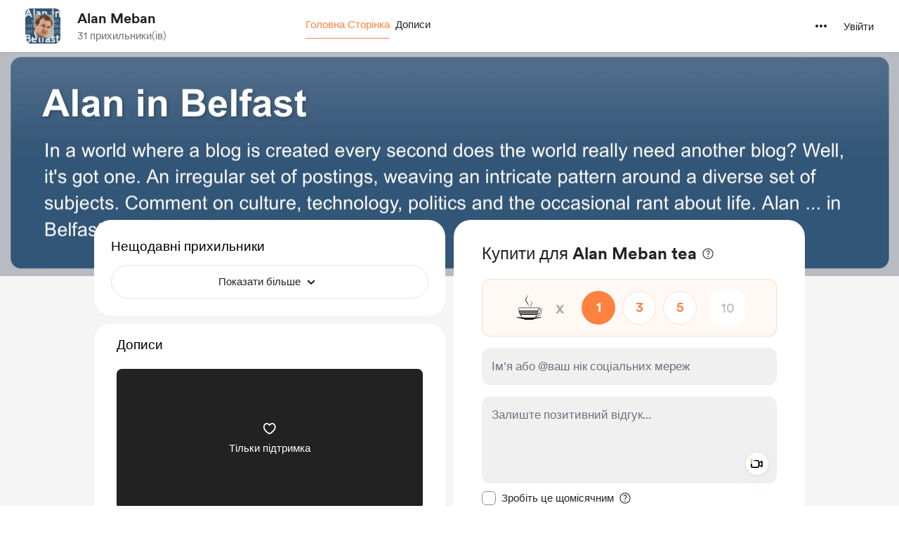

--- FILE ---
content_type: text/css
request_url: https://cdn.buymeacoffee.com/static/prod/11.2.8/build/assets/Footer-d455a567.css
body_size: 106
content:
.tw-tab-arrows[data-v-8baed009]{position:absolute;top:.25rem;z-index:10;cursor:pointer;border-radius:9999px}.tw-tab-arrows[data-v-8baed009]:hover:before{content:var(--tw-content);background-color:#2222220d}.border-before[data-v-8baed009]:after{content:"";display:block;transform:translateY(8px);width:0%;height:1px;background-color:var(--theme-color)}.border-after[data-v-8baed009]:after{content:"";display:block;width:100%}@media (min-width: 1400px){.tw-slider-shadow-after[data-v-8baed009]:after{right:-49px}}@media (min-width: 1200px) and (max-width: 1355px){.tw-tab-main-wrap[data-v-8baed009]{width:500px}.tw-tab-inner-wrap[data-v-8baed009]{overflow-x:auto}.tw-tab-arrow-wrap[data-v-8baed009]{display:block}}.tw-header-shadow[data-v-895b28c8]{box-shadow:0 1px 1px #0000000f,0 0 1px #0000}.tw-svg-arrow-body[data-v-649a954c]{transition:transform .1s ease-in-out,opacity .1s ease-in-out}.choose-currency::-webkit-scrollbar{width:6px}.choose-currency::-webkit-scrollbar-track{background:#fff;border-radius:20px;margin:1px}.choose-currency::-webkit-scrollbar-thumb{background:#d5d5d5;border-radius:100px}.choose-currency::-webkit-scrollbar-thumb:hover{background:#bbb}.top-blur-shadow:before{content:"";display:block;position:absolute;top:0;left:0;right:0;border-radius:18px 18px 0 0;height:36px;background:linear-gradient(to bottom,rgba(255,255,255,1),rgba(255,255,255,0))}.tw-gradient-text[data-v-e720c8f0]{background-clip:text;-webkit-background-clip:text;-webkit-text-fill-color:transparent}


--- FILE ---
content_type: text/css
request_url: https://cdn.buymeacoffee.com/static/prod/11.2.8/build/assets/EmojiPicker-a12e4501.css
body_size: 103
content:
.displayElem_resize-enter-active,.displayElem_resize-leave-active{transition:height .3s ease-in-out,opacity .1s ease-in-out}.displayElem_resize-enter,.displayElem_resize-leave-to{height:0;opacity:0}.actionWrapper .actionWrapper textarea,.actionWrapper .hiddenContainer{border-radius:.75rem;background-color:#2222220d;padding-right:2.75rem;padding-bottom:.25rem}.actionWrapper .actionWrapper textarea:focus,.actionWrapper .hiddenContainer:focus{--tw-bg-opacity: 1;background-color:rgb(255 255 255 / var(--tw-bg-opacity))}.morePadding textarea,.morePadding .hiddenContainer{height:100%;padding-bottom:60px;padding-top:1rem!important;transition-property:color,background-color,border-color,text-decoration-color,fill,stroke,opacity,box-shadow,transform,filter,-webkit-backdrop-filter;transition-property:color,background-color,border-color,text-decoration-color,fill,stroke,opacity,box-shadow,transform,filter,backdrop-filter;transition-property:color,background-color,border-color,text-decoration-color,fill,stroke,opacity,box-shadow,transform,filter,backdrop-filter,-webkit-backdrop-filter;transition-timing-function:cubic-bezier(.4,0,.2,1);transition-duration:.15s}.replyWrapper textarea,.replyWrapper .hiddenContainer{height:100%!important}.video-picker-toggle:hover .video-note-tooltip{visibility:visible;--tw-translate-y: -.25rem;--tw-translate-x: 0px;transform:translate(var(--tw-translate-x),var(--tw-translate-y)) rotate(var(--tw-rotate)) skew(var(--tw-skew-x)) skewY(var(--tw-skew-y)) scaleX(var(--tw-scale-x)) scaleY(var(--tw-scale-y));opacity:1}@keyframes pulsev2{0%,to{transform:scale(.7)}50%{transform:scale(1)}}


--- FILE ---
content_type: text/css
request_url: https://cdn.buymeacoffee.com/static/prod/11.2.8/build/assets/CircularLoader-c9028e64.css
body_size: -149
content:
.lds-ring[data-v-f2b1a3f9]{animation:lds-ring-f2b1a3f9 3s infinite linear}.lds-ring div[data-v-f2b1a3f9]{position:absolute;display:block;height:100%;width:100%;border-radius:9999px;border-width:3px;border-color:transparent;--tw-border-opacity: 1;border-top-color:rgb(0 0 0 / var(--tw-border-opacity));animation:lds-ring-f2b1a3f9 1.2s cubic-bezier(.5,0,.5,1) infinite}.tw-grey-circle-loader .tw-circle-loader-bg[data-v-f2b1a3f9]{--tw-border-opacity: 1;border-color:rgb(229 229 229 / var(--tw-border-opacity))}.tw-grey-circle-loader div[data-v-f2b1a3f9]{border-color:transparent;--tw-border-opacity: 1;border-top-color:rgb(151 151 151 / var(--tw-border-opacity))}.lds-ring div[data-v-f2b1a3f9]:nth-child(1){animation-delay:-.45s}.lds-ring div[data-v-f2b1a3f9]:nth-child(2){animation-delay:-.3s}.lds-ring div[data-v-f2b1a3f9]:nth-child(3){animation-delay:-.15s}@keyframes lds-ring-f2b1a3f9{0%{transform:rotate(0)}to{transform:rotate(360deg)}}


--- FILE ---
content_type: application/javascript
request_url: https://cdn.buymeacoffee.com/static/prod/11.2.8/build/assets/Search-b4809557.js
body_size: 385
content:
import{o as e,c as l,a as s,n as a}from"./app-3c12c893.js";const t={width:"14",height:"14",viewBox:"0 0 14 14",fill:"none",xmlns:"http://www.w3.org/2000/svg"},r={__name:"Search",props:{fillClass:{default:"fill-grey71"},width:{default:"24"},height:{default:"18"}},setup(C){return(o,i)=>(e(),l("svg",t,[s("path",{class:a(C.fillClass),d:"M0.526367 6.20996C0.526367 5.46257 0.665365 4.76302 0.943359 4.11133C1.22591 3.45508 1.61328 2.88086 2.10547 2.38867C2.60221 1.89193 3.17643 1.50456 3.82812 1.22656C4.48438 0.94401 5.18392 0.802734 5.92676 0.802734C6.67415 0.802734 7.3737 0.94401 8.02539 1.22656C8.68164 1.50456 9.25586 1.89193 9.74805 2.38867C10.2448 2.88086 10.6322 3.45508 10.9102 4.11133C11.1927 4.76302 11.334 5.46257 11.334 6.20996C11.334 6.74316 11.2565 7.25586 11.1016 7.74805C10.9512 8.23568 10.737 8.68685 10.459 9.10156L13.125 11.7607C13.2389 11.8838 13.3255 12.0205 13.3848 12.1709C13.444 12.3213 13.4736 12.474 13.4736 12.6289C13.4736 12.8659 13.4189 13.0755 13.3096 13.2578C13.2048 13.4447 13.0612 13.5905 12.8789 13.6953C12.6966 13.8047 12.487 13.8594 12.25 13.8594C12.0859 13.8594 11.9264 13.8298 11.7715 13.7705C11.6211 13.7158 11.4867 13.6315 11.3682 13.5176L8.68164 10.8242C8.28516 11.0749 7.85449 11.2708 7.38965 11.4121C6.9248 11.5488 6.43717 11.6172 5.92676 11.6172C5.18392 11.6172 4.48438 11.4782 3.82812 11.2002C3.17643 10.9176 2.60221 10.528 2.10547 10.0312C1.61328 9.53451 1.22591 8.96029 0.943359 8.30859C0.665365 7.65234 0.526367 6.9528 0.526367 6.20996ZM2.25586 6.20996C2.25586 6.71582 2.35156 7.19206 2.54297 7.63867C2.73438 8.08073 2.9987 8.47038 3.33594 8.80762C3.67318 9.1403 4.06283 9.40234 4.50488 9.59375C4.94694 9.7806 5.4209 9.87402 5.92676 9.87402C6.43262 9.87402 6.90658 9.7806 7.34863 9.59375C7.79525 9.40234 8.1849 9.1403 8.51758 8.80762C8.85482 8.47038 9.11914 8.08073 9.31055 7.63867C9.50195 7.19206 9.59766 6.71582 9.59766 6.20996C9.59766 5.69954 9.50195 5.22331 9.31055 4.78125C9.11914 4.33919 8.85482 3.94954 8.51758 3.6123C8.1849 3.27507 7.79525 3.01302 7.34863 2.82617C6.90658 2.63477 6.43262 2.53906 5.92676 2.53906C5.4209 2.53906 4.94694 2.63477 4.50488 2.82617C4.06283 3.01302 3.67318 3.27507 3.33594 3.6123C2.9987 3.94954 2.73438 4.33919 2.54297 4.78125C2.35156 5.22331 2.25586 5.69954 2.25586 6.20996Z",fill:"#222222"},null,2)]))}};export{r as _};


--- FILE ---
content_type: application/javascript
request_url: https://cdn.buymeacoffee.com/static/prod/11.2.8/build/assets/appVariables-ad2859bc.js
body_size: -108
content:
const e={mainUrl:"https://studio.buymeacoffee.com",appUrl:"https://buymeacoffee.com",cdnUrl:"https://cdn.buymeacoffee.com/",paymentUrl:"https://app.buymeacoffee.com",appName:"Buy Me a Coffee",IsBrowser:typeof window<"u",tweetUrlPrefix:"https://twitter.com/intent/tweet?text=",fbShareUrlPrefix:"https://www.facebook.com/sharer/sharer.php?u=",messengerUrlPrefix:"https://www.facebook.com/dialog/send?app_id=471960279833154&link=",whatsAppUrlPrefix:"https://api.whatsapp.com/send?text=",elasticKey:"search-zomgnnwcm2r2je4qpq3edxwh",feedbackUrl:"https://feedback.buymeacoffee.com",appEnv:"production"};export{e as a};


--- FILE ---
content_type: application/javascript
request_url: https://cdn.buymeacoffee.com/static/prod/11.2.8/build/assets/AppLink-c7495ad4.js
body_size: -190
content:
import{_ as t}from"./_plugin-vue_export-helper-c27b6911.js";import{o as s,c as n,a as o,l as r}from"./app-3c12c893.js";const c={},a={href:"",class:"tw-btn-bg relative cursor-pointer flex justify-center items-center font-cr-medium focus:outline-none"},i={class:"relative z-10 inline-flex items-center"};function l(e,f){return s(),n("a",a,[o("span",i,[r(e.$slots,"default")])])}const p=t(c,[["render",l]]);export{p as A};


--- FILE ---
content_type: application/javascript
request_url: https://cdn.buymeacoffee.com/static/prod/11.2.8/build/assets/featureTypes-fe0181f1.js
body_size: -516
content:
const s={SUPPORT:"support",MEMBERSHIP:"membership",EXTRAS:"extras",WISHLIST:"wishlist",COMMISSIONS:"commissions"};export{s as f};


--- FILE ---
content_type: application/javascript
request_url: https://cdn.buymeacoffee.com/static/prod/11.2.8/build/assets/lodash-3fa902af.js
body_size: 25017
content:
import{aa as jt,a4 as rp}from"./app-3c12c893.js";var Je={exports:{}};/**
 * @license
 * Lodash <https://lodash.com/>
 * Copyright OpenJS Foundation and other contributors <https://openjsf.org/>
 * Released under MIT license <https://lodash.com/license>
 * Based on Underscore.js 1.8.3 <http://underscorejs.org/LICENSE>
 * Copyright Jeremy Ashkenas, DocumentCloud and Investigative Reporters & Editors
 */Je.exports;(function(Qe,Ve){(function(){var o,rl="4.17.21",ke=200,il="Unsupported core-js use. Try https://npms.io/search?q=ponyfill.",sn="Expected a function",ul="Invalid `variable` option passed into `_.template`",je="__lodash_hash_undefined__",fl=500,ne="__lodash_placeholder__",qn=1,Ii=2,at=4,ct=1,te=2,an=1,jn=2,Si=4,Tn=8,ht=16,Ln=32,gt=64,Wn=128,Ot=256,nr=512,ll=30,ol="...",sl=800,al=16,Ei=1,cl=2,hl=3,nt=1/0,Kn=9007199254740991,gl=17976931348623157e292,ee=0/0,yn=4294967295,_l=yn-1,pl=yn>>>1,vl=[["ary",Wn],["bind",an],["bindKey",jn],["curry",Tn],["curryRight",ht],["flip",nr],["partial",Ln],["partialRight",gt],["rearg",Ot]],_t="[object Arguments]",re="[object Array]",dl="[object AsyncFunction]",Wt="[object Boolean]",Pt="[object Date]",wl="[object DOMException]",ie="[object Error]",ue="[object Function]",Ti="[object GeneratorFunction]",xn="[object Map]",Bt="[object Number]",xl="[object Null]",Pn="[object Object]",Li="[object Promise]",Al="[object Proxy]",bt="[object RegExp]",An="[object Set]",Ft="[object String]",fe="[object Symbol]",Rl="[object Undefined]",Mt="[object WeakMap]",Il="[object WeakSet]",Ut="[object ArrayBuffer]",pt="[object DataView]",tr="[object Float32Array]",er="[object Float64Array]",rr="[object Int8Array]",ir="[object Int16Array]",ur="[object Int32Array]",fr="[object Uint8Array]",lr="[object Uint8ClampedArray]",or="[object Uint16Array]",sr="[object Uint32Array]",Sl=/\b__p \+= '';/g,El=/\b(__p \+=) '' \+/g,Tl=/(__e\(.*?\)|\b__t\)) \+\n'';/g,yi=/&(?:amp|lt|gt|quot|#39);/g,Ci=/[&<>"']/g,Ll=RegExp(yi.source),yl=RegExp(Ci.source),Cl=/<%-([\s\S]+?)%>/g,ml=/<%([\s\S]+?)%>/g,mi=/<%=([\s\S]+?)%>/g,Ol=/\.|\[(?:[^[\]]*|(["'])(?:(?!\1)[^\\]|\\.)*?\1)\]/,Wl=/^\w*$/,Pl=/[^.[\]]+|\[(?:(-?\d+(?:\.\d+)?)|(["'])((?:(?!\2)[^\\]|\\.)*?)\2)\]|(?=(?:\.|\[\])(?:\.|\[\]|$))/g,ar=/[\\^$.*+?()[\]{}|]/g,Bl=RegExp(ar.source),cr=/^\s+/,bl=/\s/,Fl=/\{(?:\n\/\* \[wrapped with .+\] \*\/)?\n?/,Ml=/\{\n\/\* \[wrapped with (.+)\] \*/,Ul=/,? & /,Dl=/[^\x00-\x2f\x3a-\x40\x5b-\x60\x7b-\x7f]+/g,Nl=/[()=,{}\[\]\/\s]/,Gl=/\\(\\)?/g,Hl=/\$\{([^\\}]*(?:\\.[^\\}]*)*)\}/g,Oi=/\w*$/,ql=/^[-+]0x[0-9a-f]+$/i,Kl=/^0b[01]+$/i,$l=/^\[object .+?Constructor\]$/,zl=/^0o[0-7]+$/i,Zl=/^(?:0|[1-9]\d*)$/,Yl=/[\xc0-\xd6\xd8-\xf6\xf8-\xff\u0100-\u017f]/g,le=/($^)/,Xl=/['\n\r\u2028\u2029\\]/g,oe="\\ud800-\\udfff",Jl="\\u0300-\\u036f",Ql="\\ufe20-\\ufe2f",Vl="\\u20d0-\\u20ff",Wi=Jl+Ql+Vl,Pi="\\u2700-\\u27bf",Bi="a-z\\xdf-\\xf6\\xf8-\\xff",kl="\\xac\\xb1\\xd7\\xf7",jl="\\x00-\\x2f\\x3a-\\x40\\x5b-\\x60\\x7b-\\xbf",no="\\u2000-\\u206f",to=" \\t\\x0b\\f\\xa0\\ufeff\\n\\r\\u2028\\u2029\\u1680\\u180e\\u2000\\u2001\\u2002\\u2003\\u2004\\u2005\\u2006\\u2007\\u2008\\u2009\\u200a\\u202f\\u205f\\u3000",bi="A-Z\\xc0-\\xd6\\xd8-\\xde",Fi="\\ufe0e\\ufe0f",Mi=kl+jl+no+to,hr="['’]",eo="["+oe+"]",Ui="["+Mi+"]",se="["+Wi+"]",Di="\\d+",ro="["+Pi+"]",Ni="["+Bi+"]",Gi="[^"+oe+Mi+Di+Pi+Bi+bi+"]",gr="\\ud83c[\\udffb-\\udfff]",io="(?:"+se+"|"+gr+")",Hi="[^"+oe+"]",_r="(?:\\ud83c[\\udde6-\\uddff]){2}",pr="[\\ud800-\\udbff][\\udc00-\\udfff]",vt="["+bi+"]",qi="\\u200d",Ki="(?:"+Ni+"|"+Gi+")",uo="(?:"+vt+"|"+Gi+")",$i="(?:"+hr+"(?:d|ll|m|re|s|t|ve))?",zi="(?:"+hr+"(?:D|LL|M|RE|S|T|VE))?",Zi=io+"?",Yi="["+Fi+"]?",fo="(?:"+qi+"(?:"+[Hi,_r,pr].join("|")+")"+Yi+Zi+")*",lo="\\d*(?:1st|2nd|3rd|(?![123])\\dth)(?=\\b|[A-Z_])",oo="\\d*(?:1ST|2ND|3RD|(?![123])\\dTH)(?=\\b|[a-z_])",Xi=Yi+Zi+fo,so="(?:"+[ro,_r,pr].join("|")+")"+Xi,ao="(?:"+[Hi+se+"?",se,_r,pr,eo].join("|")+")",co=RegExp(hr,"g"),ho=RegExp(se,"g"),vr=RegExp(gr+"(?="+gr+")|"+ao+Xi,"g"),go=RegExp([vt+"?"+Ni+"+"+$i+"(?="+[Ui,vt,"$"].join("|")+")",uo+"+"+zi+"(?="+[Ui,vt+Ki,"$"].join("|")+")",vt+"?"+Ki+"+"+$i,vt+"+"+zi,oo,lo,Di,so].join("|"),"g"),_o=RegExp("["+qi+oe+Wi+Fi+"]"),po=/[a-z][A-Z]|[A-Z]{2}[a-z]|[0-9][a-zA-Z]|[a-zA-Z][0-9]|[^a-zA-Z0-9 ]/,vo=["Array","Buffer","DataView","Date","Error","Float32Array","Float64Array","Function","Int8Array","Int16Array","Int32Array","Map","Math","Object","Promise","RegExp","Set","String","Symbol","TypeError","Uint8Array","Uint8ClampedArray","Uint16Array","Uint32Array","WeakMap","_","clearTimeout","isFinite","parseInt","setTimeout"],wo=-1,M={};M[tr]=M[er]=M[rr]=M[ir]=M[ur]=M[fr]=M[lr]=M[or]=M[sr]=!0,M[_t]=M[re]=M[Ut]=M[Wt]=M[pt]=M[Pt]=M[ie]=M[ue]=M[xn]=M[Bt]=M[Pn]=M[bt]=M[An]=M[Ft]=M[Mt]=!1;var F={};F[_t]=F[re]=F[Ut]=F[pt]=F[Wt]=F[Pt]=F[tr]=F[er]=F[rr]=F[ir]=F[ur]=F[xn]=F[Bt]=F[Pn]=F[bt]=F[An]=F[Ft]=F[fe]=F[fr]=F[lr]=F[or]=F[sr]=!0,F[ie]=F[ue]=F[Mt]=!1;var xo={À:"A",Á:"A",Â:"A",Ã:"A",Ä:"A",Å:"A",à:"a",á:"a",â:"a",ã:"a",ä:"a",å:"a",Ç:"C",ç:"c",Ð:"D",ð:"d",È:"E",É:"E",Ê:"E",Ë:"E",è:"e",é:"e",ê:"e",ë:"e",Ì:"I",Í:"I",Î:"I",Ï:"I",ì:"i",í:"i",î:"i",ï:"i",Ñ:"N",ñ:"n",Ò:"O",Ó:"O",Ô:"O",Õ:"O",Ö:"O",Ø:"O",ò:"o",ó:"o",ô:"o",õ:"o",ö:"o",ø:"o",Ù:"U",Ú:"U",Û:"U",Ü:"U",ù:"u",ú:"u",û:"u",ü:"u",Ý:"Y",ý:"y",ÿ:"y",Æ:"Ae",æ:"ae",Þ:"Th",þ:"th",ß:"ss",Ā:"A",Ă:"A",Ą:"A",ā:"a",ă:"a",ą:"a",Ć:"C",Ĉ:"C",Ċ:"C",Č:"C",ć:"c",ĉ:"c",ċ:"c",č:"c",Ď:"D",Đ:"D",ď:"d",đ:"d",Ē:"E",Ĕ:"E",Ė:"E",Ę:"E",Ě:"E",ē:"e",ĕ:"e",ė:"e",ę:"e",ě:"e",Ĝ:"G",Ğ:"G",Ġ:"G",Ģ:"G",ĝ:"g",ğ:"g",ġ:"g",ģ:"g",Ĥ:"H",Ħ:"H",ĥ:"h",ħ:"h",Ĩ:"I",Ī:"I",Ĭ:"I",Į:"I",İ:"I",ĩ:"i",ī:"i",ĭ:"i",į:"i",ı:"i",Ĵ:"J",ĵ:"j",Ķ:"K",ķ:"k",ĸ:"k",Ĺ:"L",Ļ:"L",Ľ:"L",Ŀ:"L",Ł:"L",ĺ:"l",ļ:"l",ľ:"l",ŀ:"l",ł:"l",Ń:"N",Ņ:"N",Ň:"N",Ŋ:"N",ń:"n",ņ:"n",ň:"n",ŋ:"n",Ō:"O",Ŏ:"O",Ő:"O",ō:"o",ŏ:"o",ő:"o",Ŕ:"R",Ŗ:"R",Ř:"R",ŕ:"r",ŗ:"r",ř:"r",Ś:"S",Ŝ:"S",Ş:"S",Š:"S",ś:"s",ŝ:"s",ş:"s",š:"s",Ţ:"T",Ť:"T",Ŧ:"T",ţ:"t",ť:"t",ŧ:"t",Ũ:"U",Ū:"U",Ŭ:"U",Ů:"U",Ű:"U",Ų:"U",ũ:"u",ū:"u",ŭ:"u",ů:"u",ű:"u",ų:"u",Ŵ:"W",ŵ:"w",Ŷ:"Y",ŷ:"y",Ÿ:"Y",Ź:"Z",Ż:"Z",Ž:"Z",ź:"z",ż:"z",ž:"z",Ĳ:"IJ",ĳ:"ij",Œ:"Oe",œ:"oe",ŉ:"'n",ſ:"s"},Ao={"&":"&amp;","<":"&lt;",">":"&gt;",'"':"&quot;","'":"&#39;"},Ro={"&amp;":"&","&lt;":"<","&gt;":">","&quot;":'"',"&#39;":"'"},Io={"\\":"\\","'":"'","\n":"n","\r":"r","\u2028":"u2028","\u2029":"u2029"},So=parseFloat,Eo=parseInt,Ji=typeof jt=="object"&&jt&&jt.Object===Object&&jt,To=typeof self=="object"&&self&&self.Object===Object&&self,z=Ji||To||Function("return this")(),dr=Ve&&!Ve.nodeType&&Ve,tt=dr&&!0&&Qe&&!Qe.nodeType&&Qe,Qi=tt&&tt.exports===dr,wr=Qi&&Ji.process,cn=function(){try{var a=tt&&tt.require&&tt.require("util").types;return a||wr&&wr.binding&&wr.binding("util")}catch{}}(),Vi=cn&&cn.isArrayBuffer,ki=cn&&cn.isDate,ji=cn&&cn.isMap,nu=cn&&cn.isRegExp,tu=cn&&cn.isSet,eu=cn&&cn.isTypedArray;function en(a,g,h){switch(h.length){case 0:return a.call(g);case 1:return a.call(g,h[0]);case 2:return a.call(g,h[0],h[1]);case 3:return a.call(g,h[0],h[1],h[2])}return a.apply(g,h)}function Lo(a,g,h,w){for(var S=-1,W=a==null?0:a.length;++S<W;){var q=a[S];g(w,q,h(q),a)}return w}function hn(a,g){for(var h=-1,w=a==null?0:a.length;++h<w&&g(a[h],h,a)!==!1;);return a}function yo(a,g){for(var h=a==null?0:a.length;h--&&g(a[h],h,a)!==!1;);return a}function ru(a,g){for(var h=-1,w=a==null?0:a.length;++h<w;)if(!g(a[h],h,a))return!1;return!0}function $n(a,g){for(var h=-1,w=a==null?0:a.length,S=0,W=[];++h<w;){var q=a[h];g(q,h,a)&&(W[S++]=q)}return W}function ae(a,g){var h=a==null?0:a.length;return!!h&&dt(a,g,0)>-1}function xr(a,g,h){for(var w=-1,S=a==null?0:a.length;++w<S;)if(h(g,a[w]))return!0;return!1}function U(a,g){for(var h=-1,w=a==null?0:a.length,S=Array(w);++h<w;)S[h]=g(a[h],h,a);return S}function zn(a,g){for(var h=-1,w=g.length,S=a.length;++h<w;)a[S+h]=g[h];return a}function Ar(a,g,h,w){var S=-1,W=a==null?0:a.length;for(w&&W&&(h=a[++S]);++S<W;)h=g(h,a[S],S,a);return h}function Co(a,g,h,w){var S=a==null?0:a.length;for(w&&S&&(h=a[--S]);S--;)h=g(h,a[S],S,a);return h}function Rr(a,g){for(var h=-1,w=a==null?0:a.length;++h<w;)if(g(a[h],h,a))return!0;return!1}var mo=Ir("length");function Oo(a){return a.split("")}function Wo(a){return a.match(Dl)||[]}function iu(a,g,h){var w;return h(a,function(S,W,q){if(g(S,W,q))return w=W,!1}),w}function ce(a,g,h,w){for(var S=a.length,W=h+(w?1:-1);w?W--:++W<S;)if(g(a[W],W,a))return W;return-1}function dt(a,g,h){return g===g?Ko(a,g,h):ce(a,uu,h)}function Po(a,g,h,w){for(var S=h-1,W=a.length;++S<W;)if(w(a[S],g))return S;return-1}function uu(a){return a!==a}function fu(a,g){var h=a==null?0:a.length;return h?Er(a,g)/h:ee}function Ir(a){return function(g){return g==null?o:g[a]}}function Sr(a){return function(g){return a==null?o:a[g]}}function lu(a,g,h,w,S){return S(a,function(W,q,b){h=w?(w=!1,W):g(h,W,q,b)}),h}function Bo(a,g){var h=a.length;for(a.sort(g);h--;)a[h]=a[h].value;return a}function Er(a,g){for(var h,w=-1,S=a.length;++w<S;){var W=g(a[w]);W!==o&&(h=h===o?W:h+W)}return h}function Tr(a,g){for(var h=-1,w=Array(a);++h<a;)w[h]=g(h);return w}function bo(a,g){return U(g,function(h){return[h,a[h]]})}function ou(a){return a&&a.slice(0,hu(a)+1).replace(cr,"")}function rn(a){return function(g){return a(g)}}function Lr(a,g){return U(g,function(h){return a[h]})}function Dt(a,g){return a.has(g)}function su(a,g){for(var h=-1,w=a.length;++h<w&&dt(g,a[h],0)>-1;);return h}function au(a,g){for(var h=a.length;h--&&dt(g,a[h],0)>-1;);return h}function Fo(a,g){for(var h=a.length,w=0;h--;)a[h]===g&&++w;return w}var Mo=Sr(xo),Uo=Sr(Ao);function Do(a){return"\\"+Io[a]}function No(a,g){return a==null?o:a[g]}function wt(a){return _o.test(a)}function Go(a){return po.test(a)}function Ho(a){for(var g,h=[];!(g=a.next()).done;)h.push(g.value);return h}function yr(a){var g=-1,h=Array(a.size);return a.forEach(function(w,S){h[++g]=[S,w]}),h}function cu(a,g){return function(h){return a(g(h))}}function Zn(a,g){for(var h=-1,w=a.length,S=0,W=[];++h<w;){var q=a[h];(q===g||q===ne)&&(a[h]=ne,W[S++]=h)}return W}function he(a){var g=-1,h=Array(a.size);return a.forEach(function(w){h[++g]=w}),h}function qo(a){var g=-1,h=Array(a.size);return a.forEach(function(w){h[++g]=[w,w]}),h}function Ko(a,g,h){for(var w=h-1,S=a.length;++w<S;)if(a[w]===g)return w;return-1}function $o(a,g,h){for(var w=h+1;w--;)if(a[w]===g)return w;return w}function xt(a){return wt(a)?Zo(a):mo(a)}function Rn(a){return wt(a)?Yo(a):Oo(a)}function hu(a){for(var g=a.length;g--&&bl.test(a.charAt(g)););return g}var zo=Sr(Ro);function Zo(a){for(var g=vr.lastIndex=0;vr.test(a);)++g;return g}function Yo(a){return a.match(vr)||[]}function Xo(a){return a.match(go)||[]}var Jo=function a(g){g=g==null?z:At.defaults(z.Object(),g,At.pick(z,vo));var h=g.Array,w=g.Date,S=g.Error,W=g.Function,q=g.Math,b=g.Object,Cr=g.RegExp,Qo=g.String,gn=g.TypeError,ge=h.prototype,Vo=W.prototype,Rt=b.prototype,_e=g["__core-js_shared__"],pe=Vo.toString,B=Rt.hasOwnProperty,ko=0,gu=function(){var n=/[^.]+$/.exec(_e&&_e.keys&&_e.keys.IE_PROTO||"");return n?"Symbol(src)_1."+n:""}(),ve=Rt.toString,jo=pe.call(b),ns=z._,ts=Cr("^"+pe.call(B).replace(ar,"\\$&").replace(/hasOwnProperty|(function).*?(?=\\\()| for .+?(?=\\\])/g,"$1.*?")+"$"),de=Qi?g.Buffer:o,Yn=g.Symbol,we=g.Uint8Array,_u=de?de.allocUnsafe:o,xe=cu(b.getPrototypeOf,b),pu=b.create,vu=Rt.propertyIsEnumerable,Ae=ge.splice,du=Yn?Yn.isConcatSpreadable:o,Nt=Yn?Yn.iterator:o,et=Yn?Yn.toStringTag:o,Re=function(){try{var n=lt(b,"defineProperty");return n({},"",{}),n}catch{}}(),es=g.clearTimeout!==z.clearTimeout&&g.clearTimeout,rs=w&&w.now!==z.Date.now&&w.now,is=g.setTimeout!==z.setTimeout&&g.setTimeout,Ie=q.ceil,Se=q.floor,mr=b.getOwnPropertySymbols,us=de?de.isBuffer:o,wu=g.isFinite,fs=ge.join,ls=cu(b.keys,b),K=q.max,Y=q.min,os=w.now,ss=g.parseInt,xu=q.random,as=ge.reverse,Or=lt(g,"DataView"),Gt=lt(g,"Map"),Wr=lt(g,"Promise"),It=lt(g,"Set"),Ht=lt(g,"WeakMap"),qt=lt(b,"create"),Ee=Ht&&new Ht,St={},cs=ot(Or),hs=ot(Gt),gs=ot(Wr),_s=ot(It),ps=ot(Ht),Te=Yn?Yn.prototype:o,Kt=Te?Te.valueOf:o,Au=Te?Te.toString:o;function u(n){if(N(n)&&!E(n)&&!(n instanceof m)){if(n instanceof _n)return n;if(B.call(n,"__wrapped__"))return If(n)}return new _n(n)}var Et=function(){function n(){}return function(t){if(!D(t))return{};if(pu)return pu(t);n.prototype=t;var e=new n;return n.prototype=o,e}}();function Le(){}function _n(n,t){this.__wrapped__=n,this.__actions__=[],this.__chain__=!!t,this.__index__=0,this.__values__=o}u.templateSettings={escape:Cl,evaluate:ml,interpolate:mi,variable:"",imports:{_:u}},u.prototype=Le.prototype,u.prototype.constructor=u,_n.prototype=Et(Le.prototype),_n.prototype.constructor=_n;function m(n){this.__wrapped__=n,this.__actions__=[],this.__dir__=1,this.__filtered__=!1,this.__iteratees__=[],this.__takeCount__=yn,this.__views__=[]}function vs(){var n=new m(this.__wrapped__);return n.__actions__=k(this.__actions__),n.__dir__=this.__dir__,n.__filtered__=this.__filtered__,n.__iteratees__=k(this.__iteratees__),n.__takeCount__=this.__takeCount__,n.__views__=k(this.__views__),n}function ds(){if(this.__filtered__){var n=new m(this);n.__dir__=-1,n.__filtered__=!0}else n=this.clone(),n.__dir__*=-1;return n}function ws(){var n=this.__wrapped__.value(),t=this.__dir__,e=E(n),r=t<0,i=e?n.length:0,f=Oa(0,i,this.__views__),l=f.start,s=f.end,c=s-l,_=r?s:l-1,p=this.__iteratees__,v=p.length,d=0,x=Y(c,this.__takeCount__);if(!e||!r&&i==c&&x==c)return $u(n,this.__actions__);var R=[];n:for(;c--&&d<x;){_+=t;for(var L=-1,I=n[_];++L<v;){var C=p[L],O=C.iteratee,ln=C.type,V=O(I);if(ln==cl)I=V;else if(!V){if(ln==Ei)continue n;break n}}R[d++]=I}return R}m.prototype=Et(Le.prototype),m.prototype.constructor=m;function rt(n){var t=-1,e=n==null?0:n.length;for(this.clear();++t<e;){var r=n[t];this.set(r[0],r[1])}}function xs(){this.__data__=qt?qt(null):{},this.size=0}function As(n){var t=this.has(n)&&delete this.__data__[n];return this.size-=t?1:0,t}function Rs(n){var t=this.__data__;if(qt){var e=t[n];return e===je?o:e}return B.call(t,n)?t[n]:o}function Is(n){var t=this.__data__;return qt?t[n]!==o:B.call(t,n)}function Ss(n,t){var e=this.__data__;return this.size+=this.has(n)?0:1,e[n]=qt&&t===o?je:t,this}rt.prototype.clear=xs,rt.prototype.delete=As,rt.prototype.get=Rs,rt.prototype.has=Is,rt.prototype.set=Ss;function Bn(n){var t=-1,e=n==null?0:n.length;for(this.clear();++t<e;){var r=n[t];this.set(r[0],r[1])}}function Es(){this.__data__=[],this.size=0}function Ts(n){var t=this.__data__,e=ye(t,n);if(e<0)return!1;var r=t.length-1;return e==r?t.pop():Ae.call(t,e,1),--this.size,!0}function Ls(n){var t=this.__data__,e=ye(t,n);return e<0?o:t[e][1]}function ys(n){return ye(this.__data__,n)>-1}function Cs(n,t){var e=this.__data__,r=ye(e,n);return r<0?(++this.size,e.push([n,t])):e[r][1]=t,this}Bn.prototype.clear=Es,Bn.prototype.delete=Ts,Bn.prototype.get=Ls,Bn.prototype.has=ys,Bn.prototype.set=Cs;function bn(n){var t=-1,e=n==null?0:n.length;for(this.clear();++t<e;){var r=n[t];this.set(r[0],r[1])}}function ms(){this.size=0,this.__data__={hash:new rt,map:new(Gt||Bn),string:new rt}}function Os(n){var t=Ne(this,n).delete(n);return this.size-=t?1:0,t}function Ws(n){return Ne(this,n).get(n)}function Ps(n){return Ne(this,n).has(n)}function Bs(n,t){var e=Ne(this,n),r=e.size;return e.set(n,t),this.size+=e.size==r?0:1,this}bn.prototype.clear=ms,bn.prototype.delete=Os,bn.prototype.get=Ws,bn.prototype.has=Ps,bn.prototype.set=Bs;function it(n){var t=-1,e=n==null?0:n.length;for(this.__data__=new bn;++t<e;)this.add(n[t])}function bs(n){return this.__data__.set(n,je),this}function Fs(n){return this.__data__.has(n)}it.prototype.add=it.prototype.push=bs,it.prototype.has=Fs;function In(n){var t=this.__data__=new Bn(n);this.size=t.size}function Ms(){this.__data__=new Bn,this.size=0}function Us(n){var t=this.__data__,e=t.delete(n);return this.size=t.size,e}function Ds(n){return this.__data__.get(n)}function Ns(n){return this.__data__.has(n)}function Gs(n,t){var e=this.__data__;if(e instanceof Bn){var r=e.__data__;if(!Gt||r.length<ke-1)return r.push([n,t]),this.size=++e.size,this;e=this.__data__=new bn(r)}return e.set(n,t),this.size=e.size,this}In.prototype.clear=Ms,In.prototype.delete=Us,In.prototype.get=Ds,In.prototype.has=Ns,In.prototype.set=Gs;function Ru(n,t){var e=E(n),r=!e&&st(n),i=!e&&!r&&kn(n),f=!e&&!r&&!i&&Ct(n),l=e||r||i||f,s=l?Tr(n.length,Qo):[],c=s.length;for(var _ in n)(t||B.call(n,_))&&!(l&&(_=="length"||i&&(_=="offset"||_=="parent")||f&&(_=="buffer"||_=="byteLength"||_=="byteOffset")||Dn(_,c)))&&s.push(_);return s}function Iu(n){var t=n.length;return t?n[qr(0,t-1)]:o}function Hs(n,t){return Ge(k(n),ut(t,0,n.length))}function qs(n){return Ge(k(n))}function Pr(n,t,e){(e!==o&&!Sn(n[t],e)||e===o&&!(t in n))&&Fn(n,t,e)}function $t(n,t,e){var r=n[t];(!(B.call(n,t)&&Sn(r,e))||e===o&&!(t in n))&&Fn(n,t,e)}function ye(n,t){for(var e=n.length;e--;)if(Sn(n[e][0],t))return e;return-1}function Ks(n,t,e,r){return Xn(n,function(i,f,l){t(r,i,e(i),l)}),r}function Su(n,t){return n&&mn(t,$(t),n)}function $s(n,t){return n&&mn(t,nn(t),n)}function Fn(n,t,e){t=="__proto__"&&Re?Re(n,t,{configurable:!0,enumerable:!0,value:e,writable:!0}):n[t]=e}function Br(n,t){for(var e=-1,r=t.length,i=h(r),f=n==null;++e<r;)i[e]=f?o:gi(n,t[e]);return i}function ut(n,t,e){return n===n&&(e!==o&&(n=n<=e?n:e),t!==o&&(n=n>=t?n:t)),n}function pn(n,t,e,r,i,f){var l,s=t&qn,c=t&Ii,_=t&at;if(e&&(l=i?e(n,r,i,f):e(n)),l!==o)return l;if(!D(n))return n;var p=E(n);if(p){if(l=Pa(n),!s)return k(n,l)}else{var v=X(n),d=v==ue||v==Ti;if(kn(n))return Yu(n,s);if(v==Pn||v==_t||d&&!i){if(l=c||d?{}:gf(n),!s)return c?Ra(n,$s(l,n)):Aa(n,Su(l,n))}else{if(!F[v])return i?n:{};l=Ba(n,v,s)}}f||(f=new In);var x=f.get(n);if(x)return x;f.set(n,l),qf(n)?n.forEach(function(I){l.add(pn(I,t,e,I,n,f))}):Gf(n)&&n.forEach(function(I,C){l.set(C,pn(I,t,e,C,n,f))});var R=_?c?jr:kr:c?nn:$,L=p?o:R(n);return hn(L||n,function(I,C){L&&(C=I,I=n[C]),$t(l,C,pn(I,t,e,C,n,f))}),l}function zs(n){var t=$(n);return function(e){return Eu(e,n,t)}}function Eu(n,t,e){var r=e.length;if(n==null)return!r;for(n=b(n);r--;){var i=e[r],f=t[i],l=n[i];if(l===o&&!(i in n)||!f(l))return!1}return!0}function Tu(n,t,e){if(typeof n!="function")throw new gn(sn);return Vt(function(){n.apply(o,e)},t)}function zt(n,t,e,r){var i=-1,f=ae,l=!0,s=n.length,c=[],_=t.length;if(!s)return c;e&&(t=U(t,rn(e))),r?(f=xr,l=!1):t.length>=ke&&(f=Dt,l=!1,t=new it(t));n:for(;++i<s;){var p=n[i],v=e==null?p:e(p);if(p=r||p!==0?p:0,l&&v===v){for(var d=_;d--;)if(t[d]===v)continue n;c.push(p)}else f(t,v,r)||c.push(p)}return c}var Xn=ku(Cn),Lu=ku(Fr,!0);function Zs(n,t){var e=!0;return Xn(n,function(r,i,f){return e=!!t(r,i,f),e}),e}function Ce(n,t,e){for(var r=-1,i=n.length;++r<i;){var f=n[r],l=t(f);if(l!=null&&(s===o?l===l&&!fn(l):e(l,s)))var s=l,c=f}return c}function Ys(n,t,e,r){var i=n.length;for(e=T(e),e<0&&(e=-e>i?0:i+e),r=r===o||r>i?i:T(r),r<0&&(r+=i),r=e>r?0:$f(r);e<r;)n[e++]=t;return n}function yu(n,t){var e=[];return Xn(n,function(r,i,f){t(r,i,f)&&e.push(r)}),e}function Z(n,t,e,r,i){var f=-1,l=n.length;for(e||(e=Fa),i||(i=[]);++f<l;){var s=n[f];t>0&&e(s)?t>1?Z(s,t-1,e,r,i):zn(i,s):r||(i[i.length]=s)}return i}var br=ju(),Cu=ju(!0);function Cn(n,t){return n&&br(n,t,$)}function Fr(n,t){return n&&Cu(n,t,$)}function me(n,t){return $n(t,function(e){return Nn(n[e])})}function ft(n,t){t=Qn(t,n);for(var e=0,r=t.length;n!=null&&e<r;)n=n[On(t[e++])];return e&&e==r?n:o}function mu(n,t,e){var r=t(n);return E(n)?r:zn(r,e(n))}function J(n){return n==null?n===o?Rl:xl:et&&et in b(n)?ma(n):qa(n)}function Mr(n,t){return n>t}function Xs(n,t){return n!=null&&B.call(n,t)}function Js(n,t){return n!=null&&t in b(n)}function Qs(n,t,e){return n>=Y(t,e)&&n<K(t,e)}function Ur(n,t,e){for(var r=e?xr:ae,i=n[0].length,f=n.length,l=f,s=h(f),c=1/0,_=[];l--;){var p=n[l];l&&t&&(p=U(p,rn(t))),c=Y(p.length,c),s[l]=!e&&(t||i>=120&&p.length>=120)?new it(l&&p):o}p=n[0];var v=-1,d=s[0];n:for(;++v<i&&_.length<c;){var x=p[v],R=t?t(x):x;if(x=e||x!==0?x:0,!(d?Dt(d,R):r(_,R,e))){for(l=f;--l;){var L=s[l];if(!(L?Dt(L,R):r(n[l],R,e)))continue n}d&&d.push(R),_.push(x)}}return _}function Vs(n,t,e,r){return Cn(n,function(i,f,l){t(r,e(i),f,l)}),r}function Zt(n,t,e){t=Qn(t,n),n=df(n,t);var r=n==null?n:n[On(dn(t))];return r==null?o:en(r,n,e)}function Ou(n){return N(n)&&J(n)==_t}function ks(n){return N(n)&&J(n)==Ut}function js(n){return N(n)&&J(n)==Pt}function Yt(n,t,e,r,i){return n===t?!0:n==null||t==null||!N(n)&&!N(t)?n!==n&&t!==t:na(n,t,e,r,Yt,i)}function na(n,t,e,r,i,f){var l=E(n),s=E(t),c=l?re:X(n),_=s?re:X(t);c=c==_t?Pn:c,_=_==_t?Pn:_;var p=c==Pn,v=_==Pn,d=c==_;if(d&&kn(n)){if(!kn(t))return!1;l=!0,p=!1}if(d&&!p)return f||(f=new In),l||Ct(n)?af(n,t,e,r,i,f):ya(n,t,c,e,r,i,f);if(!(e&ct)){var x=p&&B.call(n,"__wrapped__"),R=v&&B.call(t,"__wrapped__");if(x||R){var L=x?n.value():n,I=R?t.value():t;return f||(f=new In),i(L,I,e,r,f)}}return d?(f||(f=new In),Ca(n,t,e,r,i,f)):!1}function ta(n){return N(n)&&X(n)==xn}function Dr(n,t,e,r){var i=e.length,f=i,l=!r;if(n==null)return!f;for(n=b(n);i--;){var s=e[i];if(l&&s[2]?s[1]!==n[s[0]]:!(s[0]in n))return!1}for(;++i<f;){s=e[i];var c=s[0],_=n[c],p=s[1];if(l&&s[2]){if(_===o&&!(c in n))return!1}else{var v=new In;if(r)var d=r(_,p,c,n,t,v);if(!(d===o?Yt(p,_,ct|te,r,v):d))return!1}}return!0}function Wu(n){if(!D(n)||Ua(n))return!1;var t=Nn(n)?ts:$l;return t.test(ot(n))}function ea(n){return N(n)&&J(n)==bt}function ra(n){return N(n)&&X(n)==An}function ia(n){return N(n)&&Ze(n.length)&&!!M[J(n)]}function Pu(n){return typeof n=="function"?n:n==null?tn:typeof n=="object"?E(n)?Fu(n[0],n[1]):bu(n):tl(n)}function Nr(n){if(!Qt(n))return ls(n);var t=[];for(var e in b(n))B.call(n,e)&&e!="constructor"&&t.push(e);return t}function ua(n){if(!D(n))return Ha(n);var t=Qt(n),e=[];for(var r in n)r=="constructor"&&(t||!B.call(n,r))||e.push(r);return e}function Gr(n,t){return n<t}function Bu(n,t){var e=-1,r=j(n)?h(n.length):[];return Xn(n,function(i,f,l){r[++e]=t(i,f,l)}),r}function bu(n){var t=ti(n);return t.length==1&&t[0][2]?pf(t[0][0],t[0][1]):function(e){return e===n||Dr(e,n,t)}}function Fu(n,t){return ri(n)&&_f(t)?pf(On(n),t):function(e){var r=gi(e,n);return r===o&&r===t?_i(e,n):Yt(t,r,ct|te)}}function Oe(n,t,e,r,i){n!==t&&br(t,function(f,l){if(i||(i=new In),D(f))fa(n,t,l,e,Oe,r,i);else{var s=r?r(ui(n,l),f,l+"",n,t,i):o;s===o&&(s=f),Pr(n,l,s)}},nn)}function fa(n,t,e,r,i,f,l){var s=ui(n,e),c=ui(t,e),_=l.get(c);if(_){Pr(n,e,_);return}var p=f?f(s,c,e+"",n,t,l):o,v=p===o;if(v){var d=E(c),x=!d&&kn(c),R=!d&&!x&&Ct(c);p=c,d||x||R?E(s)?p=s:G(s)?p=k(s):x?(v=!1,p=Yu(c,!0)):R?(v=!1,p=Xu(c,!0)):p=[]:kt(c)||st(c)?(p=s,st(s)?p=zf(s):(!D(s)||Nn(s))&&(p=gf(c))):v=!1}v&&(l.set(c,p),i(p,c,r,f,l),l.delete(c)),Pr(n,e,p)}function Mu(n,t){var e=n.length;if(e)return t+=t<0?e:0,Dn(t,e)?n[t]:o}function Uu(n,t,e){t.length?t=U(t,function(f){return E(f)?function(l){return ft(l,f.length===1?f[0]:f)}:f}):t=[tn];var r=-1;t=U(t,rn(A()));var i=Bu(n,function(f,l,s){var c=U(t,function(_){return _(f)});return{criteria:c,index:++r,value:f}});return Bo(i,function(f,l){return xa(f,l,e)})}function la(n,t){return Du(n,t,function(e,r){return _i(n,r)})}function Du(n,t,e){for(var r=-1,i=t.length,f={};++r<i;){var l=t[r],s=ft(n,l);e(s,l)&&Xt(f,Qn(l,n),s)}return f}function oa(n){return function(t){return ft(t,n)}}function Hr(n,t,e,r){var i=r?Po:dt,f=-1,l=t.length,s=n;for(n===t&&(t=k(t)),e&&(s=U(n,rn(e)));++f<l;)for(var c=0,_=t[f],p=e?e(_):_;(c=i(s,p,c,r))>-1;)s!==n&&Ae.call(s,c,1),Ae.call(n,c,1);return n}function Nu(n,t){for(var e=n?t.length:0,r=e-1;e--;){var i=t[e];if(e==r||i!==f){var f=i;Dn(i)?Ae.call(n,i,1):zr(n,i)}}return n}function qr(n,t){return n+Se(xu()*(t-n+1))}function sa(n,t,e,r){for(var i=-1,f=K(Ie((t-n)/(e||1)),0),l=h(f);f--;)l[r?f:++i]=n,n+=e;return l}function Kr(n,t){var e="";if(!n||t<1||t>Kn)return e;do t%2&&(e+=n),t=Se(t/2),t&&(n+=n);while(t);return e}function y(n,t){return fi(vf(n,t,tn),n+"")}function aa(n){return Iu(mt(n))}function ca(n,t){var e=mt(n);return Ge(e,ut(t,0,e.length))}function Xt(n,t,e,r){if(!D(n))return n;t=Qn(t,n);for(var i=-1,f=t.length,l=f-1,s=n;s!=null&&++i<f;){var c=On(t[i]),_=e;if(c==="__proto__"||c==="constructor"||c==="prototype")return n;if(i!=l){var p=s[c];_=r?r(p,c,s):o,_===o&&(_=D(p)?p:Dn(t[i+1])?[]:{})}$t(s,c,_),s=s[c]}return n}var Gu=Ee?function(n,t){return Ee.set(n,t),n}:tn,ha=Re?function(n,t){return Re(n,"toString",{configurable:!0,enumerable:!1,value:vi(t),writable:!0})}:tn;function ga(n){return Ge(mt(n))}function vn(n,t,e){var r=-1,i=n.length;t<0&&(t=-t>i?0:i+t),e=e>i?i:e,e<0&&(e+=i),i=t>e?0:e-t>>>0,t>>>=0;for(var f=h(i);++r<i;)f[r]=n[r+t];return f}function _a(n,t){var e;return Xn(n,function(r,i,f){return e=t(r,i,f),!e}),!!e}function We(n,t,e){var r=0,i=n==null?r:n.length;if(typeof t=="number"&&t===t&&i<=pl){for(;r<i;){var f=r+i>>>1,l=n[f];l!==null&&!fn(l)&&(e?l<=t:l<t)?r=f+1:i=f}return i}return $r(n,t,tn,e)}function $r(n,t,e,r){var i=0,f=n==null?0:n.length;if(f===0)return 0;t=e(t);for(var l=t!==t,s=t===null,c=fn(t),_=t===o;i<f;){var p=Se((i+f)/2),v=e(n[p]),d=v!==o,x=v===null,R=v===v,L=fn(v);if(l)var I=r||R;else _?I=R&&(r||d):s?I=R&&d&&(r||!x):c?I=R&&d&&!x&&(r||!L):x||L?I=!1:I=r?v<=t:v<t;I?i=p+1:f=p}return Y(f,_l)}function Hu(n,t){for(var e=-1,r=n.length,i=0,f=[];++e<r;){var l=n[e],s=t?t(l):l;if(!e||!Sn(s,c)){var c=s;f[i++]=l===0?0:l}}return f}function qu(n){return typeof n=="number"?n:fn(n)?ee:+n}function un(n){if(typeof n=="string")return n;if(E(n))return U(n,un)+"";if(fn(n))return Au?Au.call(n):"";var t=n+"";return t=="0"&&1/n==-nt?"-0":t}function Jn(n,t,e){var r=-1,i=ae,f=n.length,l=!0,s=[],c=s;if(e)l=!1,i=xr;else if(f>=ke){var _=t?null:Ta(n);if(_)return he(_);l=!1,i=Dt,c=new it}else c=t?[]:s;n:for(;++r<f;){var p=n[r],v=t?t(p):p;if(p=e||p!==0?p:0,l&&v===v){for(var d=c.length;d--;)if(c[d]===v)continue n;t&&c.push(v),s.push(p)}else i(c,v,e)||(c!==s&&c.push(v),s.push(p))}return s}function zr(n,t){return t=Qn(t,n),n=df(n,t),n==null||delete n[On(dn(t))]}function Ku(n,t,e,r){return Xt(n,t,e(ft(n,t)),r)}function Pe(n,t,e,r){for(var i=n.length,f=r?i:-1;(r?f--:++f<i)&&t(n[f],f,n););return e?vn(n,r?0:f,r?f+1:i):vn(n,r?f+1:0,r?i:f)}function $u(n,t){var e=n;return e instanceof m&&(e=e.value()),Ar(t,function(r,i){return i.func.apply(i.thisArg,zn([r],i.args))},e)}function Zr(n,t,e){var r=n.length;if(r<2)return r?Jn(n[0]):[];for(var i=-1,f=h(r);++i<r;)for(var l=n[i],s=-1;++s<r;)s!=i&&(f[i]=zt(f[i]||l,n[s],t,e));return Jn(Z(f,1),t,e)}function zu(n,t,e){for(var r=-1,i=n.length,f=t.length,l={};++r<i;){var s=r<f?t[r]:o;e(l,n[r],s)}return l}function Yr(n){return G(n)?n:[]}function Xr(n){return typeof n=="function"?n:tn}function Qn(n,t){return E(n)?n:ri(n,t)?[n]:Rf(P(n))}var pa=y;function Vn(n,t,e){var r=n.length;return e=e===o?r:e,!t&&e>=r?n:vn(n,t,e)}var Zu=es||function(n){return z.clearTimeout(n)};function Yu(n,t){if(t)return n.slice();var e=n.length,r=_u?_u(e):new n.constructor(e);return n.copy(r),r}function Jr(n){var t=new n.constructor(n.byteLength);return new we(t).set(new we(n)),t}function va(n,t){var e=t?Jr(n.buffer):n.buffer;return new n.constructor(e,n.byteOffset,n.byteLength)}function da(n){var t=new n.constructor(n.source,Oi.exec(n));return t.lastIndex=n.lastIndex,t}function wa(n){return Kt?b(Kt.call(n)):{}}function Xu(n,t){var e=t?Jr(n.buffer):n.buffer;return new n.constructor(e,n.byteOffset,n.length)}function Ju(n,t){if(n!==t){var e=n!==o,r=n===null,i=n===n,f=fn(n),l=t!==o,s=t===null,c=t===t,_=fn(t);if(!s&&!_&&!f&&n>t||f&&l&&c&&!s&&!_||r&&l&&c||!e&&c||!i)return 1;if(!r&&!f&&!_&&n<t||_&&e&&i&&!r&&!f||s&&e&&i||!l&&i||!c)return-1}return 0}function xa(n,t,e){for(var r=-1,i=n.criteria,f=t.criteria,l=i.length,s=e.length;++r<l;){var c=Ju(i[r],f[r]);if(c){if(r>=s)return c;var _=e[r];return c*(_=="desc"?-1:1)}}return n.index-t.index}function Qu(n,t,e,r){for(var i=-1,f=n.length,l=e.length,s=-1,c=t.length,_=K(f-l,0),p=h(c+_),v=!r;++s<c;)p[s]=t[s];for(;++i<l;)(v||i<f)&&(p[e[i]]=n[i]);for(;_--;)p[s++]=n[i++];return p}function Vu(n,t,e,r){for(var i=-1,f=n.length,l=-1,s=e.length,c=-1,_=t.length,p=K(f-s,0),v=h(p+_),d=!r;++i<p;)v[i]=n[i];for(var x=i;++c<_;)v[x+c]=t[c];for(;++l<s;)(d||i<f)&&(v[x+e[l]]=n[i++]);return v}function k(n,t){var e=-1,r=n.length;for(t||(t=h(r));++e<r;)t[e]=n[e];return t}function mn(n,t,e,r){var i=!e;e||(e={});for(var f=-1,l=t.length;++f<l;){var s=t[f],c=r?r(e[s],n[s],s,e,n):o;c===o&&(c=n[s]),i?Fn(e,s,c):$t(e,s,c)}return e}function Aa(n,t){return mn(n,ei(n),t)}function Ra(n,t){return mn(n,cf(n),t)}function Be(n,t){return function(e,r){var i=E(e)?Lo:Ks,f=t?t():{};return i(e,n,A(r,2),f)}}function Tt(n){return y(function(t,e){var r=-1,i=e.length,f=i>1?e[i-1]:o,l=i>2?e[2]:o;for(f=n.length>3&&typeof f=="function"?(i--,f):o,l&&Q(e[0],e[1],l)&&(f=i<3?o:f,i=1),t=b(t);++r<i;){var s=e[r];s&&n(t,s,r,f)}return t})}function ku(n,t){return function(e,r){if(e==null)return e;if(!j(e))return n(e,r);for(var i=e.length,f=t?i:-1,l=b(e);(t?f--:++f<i)&&r(l[f],f,l)!==!1;);return e}}function ju(n){return function(t,e,r){for(var i=-1,f=b(t),l=r(t),s=l.length;s--;){var c=l[n?s:++i];if(e(f[c],c,f)===!1)break}return t}}function Ia(n,t,e){var r=t&an,i=Jt(n);function f(){var l=this&&this!==z&&this instanceof f?i:n;return l.apply(r?e:this,arguments)}return f}function nf(n){return function(t){t=P(t);var e=wt(t)?Rn(t):o,r=e?e[0]:t.charAt(0),i=e?Vn(e,1).join(""):t.slice(1);return r[n]()+i}}function Lt(n){return function(t){return Ar(jf(kf(t).replace(co,"")),n,"")}}function Jt(n){return function(){var t=arguments;switch(t.length){case 0:return new n;case 1:return new n(t[0]);case 2:return new n(t[0],t[1]);case 3:return new n(t[0],t[1],t[2]);case 4:return new n(t[0],t[1],t[2],t[3]);case 5:return new n(t[0],t[1],t[2],t[3],t[4]);case 6:return new n(t[0],t[1],t[2],t[3],t[4],t[5]);case 7:return new n(t[0],t[1],t[2],t[3],t[4],t[5],t[6])}var e=Et(n.prototype),r=n.apply(e,t);return D(r)?r:e}}function Sa(n,t,e){var r=Jt(n);function i(){for(var f=arguments.length,l=h(f),s=f,c=yt(i);s--;)l[s]=arguments[s];var _=f<3&&l[0]!==c&&l[f-1]!==c?[]:Zn(l,c);if(f-=_.length,f<e)return ff(n,t,be,i.placeholder,o,l,_,o,o,e-f);var p=this&&this!==z&&this instanceof i?r:n;return en(p,this,l)}return i}function tf(n){return function(t,e,r){var i=b(t);if(!j(t)){var f=A(e,3);t=$(t),e=function(s){return f(i[s],s,i)}}var l=n(t,e,r);return l>-1?i[f?t[l]:l]:o}}function ef(n){return Un(function(t){var e=t.length,r=e,i=_n.prototype.thru;for(n&&t.reverse();r--;){var f=t[r];if(typeof f!="function")throw new gn(sn);if(i&&!l&&De(f)=="wrapper")var l=new _n([],!0)}for(r=l?r:e;++r<e;){f=t[r];var s=De(f),c=s=="wrapper"?ni(f):o;c&&ii(c[0])&&c[1]==(Wn|Tn|Ln|Ot)&&!c[4].length&&c[9]==1?l=l[De(c[0])].apply(l,c[3]):l=f.length==1&&ii(f)?l[s]():l.thru(f)}return function(){var _=arguments,p=_[0];if(l&&_.length==1&&E(p))return l.plant(p).value();for(var v=0,d=e?t[v].apply(this,_):p;++v<e;)d=t[v].call(this,d);return d}})}function be(n,t,e,r,i,f,l,s,c,_){var p=t&Wn,v=t&an,d=t&jn,x=t&(Tn|ht),R=t&nr,L=d?o:Jt(n);function I(){for(var C=arguments.length,O=h(C),ln=C;ln--;)O[ln]=arguments[ln];if(x)var V=yt(I),on=Fo(O,V);if(r&&(O=Qu(O,r,i,x)),f&&(O=Vu(O,f,l,x)),C-=on,x&&C<_){var H=Zn(O,V);return ff(n,t,be,I.placeholder,e,O,H,s,c,_-C)}var En=v?e:this,Hn=d?En[n]:n;return C=O.length,s?O=Ka(O,s):R&&C>1&&O.reverse(),p&&c<C&&(O.length=c),this&&this!==z&&this instanceof I&&(Hn=L||Jt(Hn)),Hn.apply(En,O)}return I}function rf(n,t){return function(e,r){return Vs(e,n,t(r),{})}}function Fe(n,t){return function(e,r){var i;if(e===o&&r===o)return t;if(e!==o&&(i=e),r!==o){if(i===o)return r;typeof e=="string"||typeof r=="string"?(e=un(e),r=un(r)):(e=qu(e),r=qu(r)),i=n(e,r)}return i}}function Qr(n){return Un(function(t){return t=U(t,rn(A())),y(function(e){var r=this;return n(t,function(i){return en(i,r,e)})})})}function Me(n,t){t=t===o?" ":un(t);var e=t.length;if(e<2)return e?Kr(t,n):t;var r=Kr(t,Ie(n/xt(t)));return wt(t)?Vn(Rn(r),0,n).join(""):r.slice(0,n)}function Ea(n,t,e,r){var i=t&an,f=Jt(n);function l(){for(var s=-1,c=arguments.length,_=-1,p=r.length,v=h(p+c),d=this&&this!==z&&this instanceof l?f:n;++_<p;)v[_]=r[_];for(;c--;)v[_++]=arguments[++s];return en(d,i?e:this,v)}return l}function uf(n){return function(t,e,r){return r&&typeof r!="number"&&Q(t,e,r)&&(e=r=o),t=Gn(t),e===o?(e=t,t=0):e=Gn(e),r=r===o?t<e?1:-1:Gn(r),sa(t,e,r,n)}}function Ue(n){return function(t,e){return typeof t=="string"&&typeof e=="string"||(t=wn(t),e=wn(e)),n(t,e)}}function ff(n,t,e,r,i,f,l,s,c,_){var p=t&Tn,v=p?l:o,d=p?o:l,x=p?f:o,R=p?o:f;t|=p?Ln:gt,t&=~(p?gt:Ln),t&Si||(t&=~(an|jn));var L=[n,t,i,x,v,R,d,s,c,_],I=e.apply(o,L);return ii(n)&&wf(I,L),I.placeholder=r,xf(I,n,t)}function Vr(n){var t=q[n];return function(e,r){if(e=wn(e),r=r==null?0:Y(T(r),292),r&&wu(e)){var i=(P(e)+"e").split("e"),f=t(i[0]+"e"+(+i[1]+r));return i=(P(f)+"e").split("e"),+(i[0]+"e"+(+i[1]-r))}return t(e)}}var Ta=It&&1/he(new It([,-0]))[1]==nt?function(n){return new It(n)}:xi;function lf(n){return function(t){var e=X(t);return e==xn?yr(t):e==An?qo(t):bo(t,n(t))}}function Mn(n,t,e,r,i,f,l,s){var c=t&jn;if(!c&&typeof n!="function")throw new gn(sn);var _=r?r.length:0;if(_||(t&=~(Ln|gt),r=i=o),l=l===o?l:K(T(l),0),s=s===o?s:T(s),_-=i?i.length:0,t&gt){var p=r,v=i;r=i=o}var d=c?o:ni(n),x=[n,t,e,r,i,p,v,f,l,s];if(d&&Ga(x,d),n=x[0],t=x[1],e=x[2],r=x[3],i=x[4],s=x[9]=x[9]===o?c?0:n.length:K(x[9]-_,0),!s&&t&(Tn|ht)&&(t&=~(Tn|ht)),!t||t==an)var R=Ia(n,t,e);else t==Tn||t==ht?R=Sa(n,t,s):(t==Ln||t==(an|Ln))&&!i.length?R=Ea(n,t,e,r):R=be.apply(o,x);var L=d?Gu:wf;return xf(L(R,x),n,t)}function of(n,t,e,r){return n===o||Sn(n,Rt[e])&&!B.call(r,e)?t:n}function sf(n,t,e,r,i,f){return D(n)&&D(t)&&(f.set(t,n),Oe(n,t,o,sf,f),f.delete(t)),n}function La(n){return kt(n)?o:n}function af(n,t,e,r,i,f){var l=e&ct,s=n.length,c=t.length;if(s!=c&&!(l&&c>s))return!1;var _=f.get(n),p=f.get(t);if(_&&p)return _==t&&p==n;var v=-1,d=!0,x=e&te?new it:o;for(f.set(n,t),f.set(t,n);++v<s;){var R=n[v],L=t[v];if(r)var I=l?r(L,R,v,t,n,f):r(R,L,v,n,t,f);if(I!==o){if(I)continue;d=!1;break}if(x){if(!Rr(t,function(C,O){if(!Dt(x,O)&&(R===C||i(R,C,e,r,f)))return x.push(O)})){d=!1;break}}else if(!(R===L||i(R,L,e,r,f))){d=!1;break}}return f.delete(n),f.delete(t),d}function ya(n,t,e,r,i,f,l){switch(e){case pt:if(n.byteLength!=t.byteLength||n.byteOffset!=t.byteOffset)return!1;n=n.buffer,t=t.buffer;case Ut:return!(n.byteLength!=t.byteLength||!f(new we(n),new we(t)));case Wt:case Pt:case Bt:return Sn(+n,+t);case ie:return n.name==t.name&&n.message==t.message;case bt:case Ft:return n==t+"";case xn:var s=yr;case An:var c=r&ct;if(s||(s=he),n.size!=t.size&&!c)return!1;var _=l.get(n);if(_)return _==t;r|=te,l.set(n,t);var p=af(s(n),s(t),r,i,f,l);return l.delete(n),p;case fe:if(Kt)return Kt.call(n)==Kt.call(t)}return!1}function Ca(n,t,e,r,i,f){var l=e&ct,s=kr(n),c=s.length,_=kr(t),p=_.length;if(c!=p&&!l)return!1;for(var v=c;v--;){var d=s[v];if(!(l?d in t:B.call(t,d)))return!1}var x=f.get(n),R=f.get(t);if(x&&R)return x==t&&R==n;var L=!0;f.set(n,t),f.set(t,n);for(var I=l;++v<c;){d=s[v];var C=n[d],O=t[d];if(r)var ln=l?r(O,C,d,t,n,f):r(C,O,d,n,t,f);if(!(ln===o?C===O||i(C,O,e,r,f):ln)){L=!1;break}I||(I=d=="constructor")}if(L&&!I){var V=n.constructor,on=t.constructor;V!=on&&"constructor"in n&&"constructor"in t&&!(typeof V=="function"&&V instanceof V&&typeof on=="function"&&on instanceof on)&&(L=!1)}return f.delete(n),f.delete(t),L}function Un(n){return fi(vf(n,o,Tf),n+"")}function kr(n){return mu(n,$,ei)}function jr(n){return mu(n,nn,cf)}var ni=Ee?function(n){return Ee.get(n)}:xi;function De(n){for(var t=n.name+"",e=St[t],r=B.call(St,t)?e.length:0;r--;){var i=e[r],f=i.func;if(f==null||f==n)return i.name}return t}function yt(n){var t=B.call(u,"placeholder")?u:n;return t.placeholder}function A(){var n=u.iteratee||di;return n=n===di?Pu:n,arguments.length?n(arguments[0],arguments[1]):n}function Ne(n,t){var e=n.__data__;return Ma(t)?e[typeof t=="string"?"string":"hash"]:e.map}function ti(n){for(var t=$(n),e=t.length;e--;){var r=t[e],i=n[r];t[e]=[r,i,_f(i)]}return t}function lt(n,t){var e=No(n,t);return Wu(e)?e:o}function ma(n){var t=B.call(n,et),e=n[et];try{n[et]=o;var r=!0}catch{}var i=ve.call(n);return r&&(t?n[et]=e:delete n[et]),i}var ei=mr?function(n){return n==null?[]:(n=b(n),$n(mr(n),function(t){return vu.call(n,t)}))}:Ai,cf=mr?function(n){for(var t=[];n;)zn(t,ei(n)),n=xe(n);return t}:Ai,X=J;(Or&&X(new Or(new ArrayBuffer(1)))!=pt||Gt&&X(new Gt)!=xn||Wr&&X(Wr.resolve())!=Li||It&&X(new It)!=An||Ht&&X(new Ht)!=Mt)&&(X=function(n){var t=J(n),e=t==Pn?n.constructor:o,r=e?ot(e):"";if(r)switch(r){case cs:return pt;case hs:return xn;case gs:return Li;case _s:return An;case ps:return Mt}return t});function Oa(n,t,e){for(var r=-1,i=e.length;++r<i;){var f=e[r],l=f.size;switch(f.type){case"drop":n+=l;break;case"dropRight":t-=l;break;case"take":t=Y(t,n+l);break;case"takeRight":n=K(n,t-l);break}}return{start:n,end:t}}function Wa(n){var t=n.match(Ml);return t?t[1].split(Ul):[]}function hf(n,t,e){t=Qn(t,n);for(var r=-1,i=t.length,f=!1;++r<i;){var l=On(t[r]);if(!(f=n!=null&&e(n,l)))break;n=n[l]}return f||++r!=i?f:(i=n==null?0:n.length,!!i&&Ze(i)&&Dn(l,i)&&(E(n)||st(n)))}function Pa(n){var t=n.length,e=new n.constructor(t);return t&&typeof n[0]=="string"&&B.call(n,"index")&&(e.index=n.index,e.input=n.input),e}function gf(n){return typeof n.constructor=="function"&&!Qt(n)?Et(xe(n)):{}}function Ba(n,t,e){var r=n.constructor;switch(t){case Ut:return Jr(n);case Wt:case Pt:return new r(+n);case pt:return va(n,e);case tr:case er:case rr:case ir:case ur:case fr:case lr:case or:case sr:return Xu(n,e);case xn:return new r;case Bt:case Ft:return new r(n);case bt:return da(n);case An:return new r;case fe:return wa(n)}}function ba(n,t){var e=t.length;if(!e)return n;var r=e-1;return t[r]=(e>1?"& ":"")+t[r],t=t.join(e>2?", ":" "),n.replace(Fl,`{
/* [wrapped with `+t+`] */
`)}function Fa(n){return E(n)||st(n)||!!(du&&n&&n[du])}function Dn(n,t){var e=typeof n;return t=t??Kn,!!t&&(e=="number"||e!="symbol"&&Zl.test(n))&&n>-1&&n%1==0&&n<t}function Q(n,t,e){if(!D(e))return!1;var r=typeof t;return(r=="number"?j(e)&&Dn(t,e.length):r=="string"&&t in e)?Sn(e[t],n):!1}function ri(n,t){if(E(n))return!1;var e=typeof n;return e=="number"||e=="symbol"||e=="boolean"||n==null||fn(n)?!0:Wl.test(n)||!Ol.test(n)||t!=null&&n in b(t)}function Ma(n){var t=typeof n;return t=="string"||t=="number"||t=="symbol"||t=="boolean"?n!=="__proto__":n===null}function ii(n){var t=De(n),e=u[t];if(typeof e!="function"||!(t in m.prototype))return!1;if(n===e)return!0;var r=ni(e);return!!r&&n===r[0]}function Ua(n){return!!gu&&gu in n}var Da=_e?Nn:Ri;function Qt(n){var t=n&&n.constructor,e=typeof t=="function"&&t.prototype||Rt;return n===e}function _f(n){return n===n&&!D(n)}function pf(n,t){return function(e){return e==null?!1:e[n]===t&&(t!==o||n in b(e))}}function Na(n){var t=$e(n,function(r){return e.size===fl&&e.clear(),r}),e=t.cache;return t}function Ga(n,t){var e=n[1],r=t[1],i=e|r,f=i<(an|jn|Wn),l=r==Wn&&e==Tn||r==Wn&&e==Ot&&n[7].length<=t[8]||r==(Wn|Ot)&&t[7].length<=t[8]&&e==Tn;if(!(f||l))return n;r&an&&(n[2]=t[2],i|=e&an?0:Si);var s=t[3];if(s){var c=n[3];n[3]=c?Qu(c,s,t[4]):s,n[4]=c?Zn(n[3],ne):t[4]}return s=t[5],s&&(c=n[5],n[5]=c?Vu(c,s,t[6]):s,n[6]=c?Zn(n[5],ne):t[6]),s=t[7],s&&(n[7]=s),r&Wn&&(n[8]=n[8]==null?t[8]:Y(n[8],t[8])),n[9]==null&&(n[9]=t[9]),n[0]=t[0],n[1]=i,n}function Ha(n){var t=[];if(n!=null)for(var e in b(n))t.push(e);return t}function qa(n){return ve.call(n)}function vf(n,t,e){return t=K(t===o?n.length-1:t,0),function(){for(var r=arguments,i=-1,f=K(r.length-t,0),l=h(f);++i<f;)l[i]=r[t+i];i=-1;for(var s=h(t+1);++i<t;)s[i]=r[i];return s[t]=e(l),en(n,this,s)}}function df(n,t){return t.length<2?n:ft(n,vn(t,0,-1))}function Ka(n,t){for(var e=n.length,r=Y(t.length,e),i=k(n);r--;){var f=t[r];n[r]=Dn(f,e)?i[f]:o}return n}function ui(n,t){if(!(t==="constructor"&&typeof n[t]=="function")&&t!="__proto__")return n[t]}var wf=Af(Gu),Vt=is||function(n,t){return z.setTimeout(n,t)},fi=Af(ha);function xf(n,t,e){var r=t+"";return fi(n,ba(r,$a(Wa(r),e)))}function Af(n){var t=0,e=0;return function(){var r=os(),i=al-(r-e);if(e=r,i>0){if(++t>=sl)return arguments[0]}else t=0;return n.apply(o,arguments)}}function Ge(n,t){var e=-1,r=n.length,i=r-1;for(t=t===o?r:t;++e<t;){var f=qr(e,i),l=n[f];n[f]=n[e],n[e]=l}return n.length=t,n}var Rf=Na(function(n){var t=[];return n.charCodeAt(0)===46&&t.push(""),n.replace(Pl,function(e,r,i,f){t.push(i?f.replace(Gl,"$1"):r||e)}),t});function On(n){if(typeof n=="string"||fn(n))return n;var t=n+"";return t=="0"&&1/n==-nt?"-0":t}function ot(n){if(n!=null){try{return pe.call(n)}catch{}try{return n+""}catch{}}return""}function $a(n,t){return hn(vl,function(e){var r="_."+e[0];t&e[1]&&!ae(n,r)&&n.push(r)}),n.sort()}function If(n){if(n instanceof m)return n.clone();var t=new _n(n.__wrapped__,n.__chain__);return t.__actions__=k(n.__actions__),t.__index__=n.__index__,t.__values__=n.__values__,t}function za(n,t,e){(e?Q(n,t,e):t===o)?t=1:t=K(T(t),0);var r=n==null?0:n.length;if(!r||t<1)return[];for(var i=0,f=0,l=h(Ie(r/t));i<r;)l[f++]=vn(n,i,i+=t);return l}function Za(n){for(var t=-1,e=n==null?0:n.length,r=0,i=[];++t<e;){var f=n[t];f&&(i[r++]=f)}return i}function Ya(){var n=arguments.length;if(!n)return[];for(var t=h(n-1),e=arguments[0],r=n;r--;)t[r-1]=arguments[r];return zn(E(e)?k(e):[e],Z(t,1))}var Xa=y(function(n,t){return G(n)?zt(n,Z(t,1,G,!0)):[]}),Ja=y(function(n,t){var e=dn(t);return G(e)&&(e=o),G(n)?zt(n,Z(t,1,G,!0),A(e,2)):[]}),Qa=y(function(n,t){var e=dn(t);return G(e)&&(e=o),G(n)?zt(n,Z(t,1,G,!0),o,e):[]});function Va(n,t,e){var r=n==null?0:n.length;return r?(t=e||t===o?1:T(t),vn(n,t<0?0:t,r)):[]}function ka(n,t,e){var r=n==null?0:n.length;return r?(t=e||t===o?1:T(t),t=r-t,vn(n,0,t<0?0:t)):[]}function ja(n,t){return n&&n.length?Pe(n,A(t,3),!0,!0):[]}function nc(n,t){return n&&n.length?Pe(n,A(t,3),!0):[]}function tc(n,t,e,r){var i=n==null?0:n.length;return i?(e&&typeof e!="number"&&Q(n,t,e)&&(e=0,r=i),Ys(n,t,e,r)):[]}function Sf(n,t,e){var r=n==null?0:n.length;if(!r)return-1;var i=e==null?0:T(e);return i<0&&(i=K(r+i,0)),ce(n,A(t,3),i)}function Ef(n,t,e){var r=n==null?0:n.length;if(!r)return-1;var i=r-1;return e!==o&&(i=T(e),i=e<0?K(r+i,0):Y(i,r-1)),ce(n,A(t,3),i,!0)}function Tf(n){var t=n==null?0:n.length;return t?Z(n,1):[]}function ec(n){var t=n==null?0:n.length;return t?Z(n,nt):[]}function rc(n,t){var e=n==null?0:n.length;return e?(t=t===o?1:T(t),Z(n,t)):[]}function ic(n){for(var t=-1,e=n==null?0:n.length,r={};++t<e;){var i=n[t];r[i[0]]=i[1]}return r}function Lf(n){return n&&n.length?n[0]:o}function uc(n,t,e){var r=n==null?0:n.length;if(!r)return-1;var i=e==null?0:T(e);return i<0&&(i=K(r+i,0)),dt(n,t,i)}function fc(n){var t=n==null?0:n.length;return t?vn(n,0,-1):[]}var lc=y(function(n){var t=U(n,Yr);return t.length&&t[0]===n[0]?Ur(t):[]}),oc=y(function(n){var t=dn(n),e=U(n,Yr);return t===dn(e)?t=o:e.pop(),e.length&&e[0]===n[0]?Ur(e,A(t,2)):[]}),sc=y(function(n){var t=dn(n),e=U(n,Yr);return t=typeof t=="function"?t:o,t&&e.pop(),e.length&&e[0]===n[0]?Ur(e,o,t):[]});function ac(n,t){return n==null?"":fs.call(n,t)}function dn(n){var t=n==null?0:n.length;return t?n[t-1]:o}function cc(n,t,e){var r=n==null?0:n.length;if(!r)return-1;var i=r;return e!==o&&(i=T(e),i=i<0?K(r+i,0):Y(i,r-1)),t===t?$o(n,t,i):ce(n,uu,i,!0)}function hc(n,t){return n&&n.length?Mu(n,T(t)):o}var gc=y(yf);function yf(n,t){return n&&n.length&&t&&t.length?Hr(n,t):n}function _c(n,t,e){return n&&n.length&&t&&t.length?Hr(n,t,A(e,2)):n}function pc(n,t,e){return n&&n.length&&t&&t.length?Hr(n,t,o,e):n}var vc=Un(function(n,t){var e=n==null?0:n.length,r=Br(n,t);return Nu(n,U(t,function(i){return Dn(i,e)?+i:i}).sort(Ju)),r});function dc(n,t){var e=[];if(!(n&&n.length))return e;var r=-1,i=[],f=n.length;for(t=A(t,3);++r<f;){var l=n[r];t(l,r,n)&&(e.push(l),i.push(r))}return Nu(n,i),e}function li(n){return n==null?n:as.call(n)}function wc(n,t,e){var r=n==null?0:n.length;return r?(e&&typeof e!="number"&&Q(n,t,e)?(t=0,e=r):(t=t==null?0:T(t),e=e===o?r:T(e)),vn(n,t,e)):[]}function xc(n,t){return We(n,t)}function Ac(n,t,e){return $r(n,t,A(e,2))}function Rc(n,t){var e=n==null?0:n.length;if(e){var r=We(n,t);if(r<e&&Sn(n[r],t))return r}return-1}function Ic(n,t){return We(n,t,!0)}function Sc(n,t,e){return $r(n,t,A(e,2),!0)}function Ec(n,t){var e=n==null?0:n.length;if(e){var r=We(n,t,!0)-1;if(Sn(n[r],t))return r}return-1}function Tc(n){return n&&n.length?Hu(n):[]}function Lc(n,t){return n&&n.length?Hu(n,A(t,2)):[]}function yc(n){var t=n==null?0:n.length;return t?vn(n,1,t):[]}function Cc(n,t,e){return n&&n.length?(t=e||t===o?1:T(t),vn(n,0,t<0?0:t)):[]}function mc(n,t,e){var r=n==null?0:n.length;return r?(t=e||t===o?1:T(t),t=r-t,vn(n,t<0?0:t,r)):[]}function Oc(n,t){return n&&n.length?Pe(n,A(t,3),!1,!0):[]}function Wc(n,t){return n&&n.length?Pe(n,A(t,3)):[]}var Pc=y(function(n){return Jn(Z(n,1,G,!0))}),Bc=y(function(n){var t=dn(n);return G(t)&&(t=o),Jn(Z(n,1,G,!0),A(t,2))}),bc=y(function(n){var t=dn(n);return t=typeof t=="function"?t:o,Jn(Z(n,1,G,!0),o,t)});function Fc(n){return n&&n.length?Jn(n):[]}function Mc(n,t){return n&&n.length?Jn(n,A(t,2)):[]}function Uc(n,t){return t=typeof t=="function"?t:o,n&&n.length?Jn(n,o,t):[]}function oi(n){if(!(n&&n.length))return[];var t=0;return n=$n(n,function(e){if(G(e))return t=K(e.length,t),!0}),Tr(t,function(e){return U(n,Ir(e))})}function Cf(n,t){if(!(n&&n.length))return[];var e=oi(n);return t==null?e:U(e,function(r){return en(t,o,r)})}var Dc=y(function(n,t){return G(n)?zt(n,t):[]}),Nc=y(function(n){return Zr($n(n,G))}),Gc=y(function(n){var t=dn(n);return G(t)&&(t=o),Zr($n(n,G),A(t,2))}),Hc=y(function(n){var t=dn(n);return t=typeof t=="function"?t:o,Zr($n(n,G),o,t)}),qc=y(oi);function Kc(n,t){return zu(n||[],t||[],$t)}function $c(n,t){return zu(n||[],t||[],Xt)}var zc=y(function(n){var t=n.length,e=t>1?n[t-1]:o;return e=typeof e=="function"?(n.pop(),e):o,Cf(n,e)});function mf(n){var t=u(n);return t.__chain__=!0,t}function Zc(n,t){return t(n),n}function He(n,t){return t(n)}var Yc=Un(function(n){var t=n.length,e=t?n[0]:0,r=this.__wrapped__,i=function(f){return Br(f,n)};return t>1||this.__actions__.length||!(r instanceof m)||!Dn(e)?this.thru(i):(r=r.slice(e,+e+(t?1:0)),r.__actions__.push({func:He,args:[i],thisArg:o}),new _n(r,this.__chain__).thru(function(f){return t&&!f.length&&f.push(o),f}))});function Xc(){return mf(this)}function Jc(){return new _n(this.value(),this.__chain__)}function Qc(){this.__values__===o&&(this.__values__=Kf(this.value()));var n=this.__index__>=this.__values__.length,t=n?o:this.__values__[this.__index__++];return{done:n,value:t}}function Vc(){return this}function kc(n){for(var t,e=this;e instanceof Le;){var r=If(e);r.__index__=0,r.__values__=o,t?i.__wrapped__=r:t=r;var i=r;e=e.__wrapped__}return i.__wrapped__=n,t}function jc(){var n=this.__wrapped__;if(n instanceof m){var t=n;return this.__actions__.length&&(t=new m(this)),t=t.reverse(),t.__actions__.push({func:He,args:[li],thisArg:o}),new _n(t,this.__chain__)}return this.thru(li)}function nh(){return $u(this.__wrapped__,this.__actions__)}var th=Be(function(n,t,e){B.call(n,e)?++n[e]:Fn(n,e,1)});function eh(n,t,e){var r=E(n)?ru:Zs;return e&&Q(n,t,e)&&(t=o),r(n,A(t,3))}function rh(n,t){var e=E(n)?$n:yu;return e(n,A(t,3))}var ih=tf(Sf),uh=tf(Ef);function fh(n,t){return Z(qe(n,t),1)}function lh(n,t){return Z(qe(n,t),nt)}function oh(n,t,e){return e=e===o?1:T(e),Z(qe(n,t),e)}function Of(n,t){var e=E(n)?hn:Xn;return e(n,A(t,3))}function Wf(n,t){var e=E(n)?yo:Lu;return e(n,A(t,3))}var sh=Be(function(n,t,e){B.call(n,e)?n[e].push(t):Fn(n,e,[t])});function ah(n,t,e,r){n=j(n)?n:mt(n),e=e&&!r?T(e):0;var i=n.length;return e<0&&(e=K(i+e,0)),Ye(n)?e<=i&&n.indexOf(t,e)>-1:!!i&&dt(n,t,e)>-1}var ch=y(function(n,t,e){var r=-1,i=typeof t=="function",f=j(n)?h(n.length):[];return Xn(n,function(l){f[++r]=i?en(t,l,e):Zt(l,t,e)}),f}),hh=Be(function(n,t,e){Fn(n,e,t)});function qe(n,t){var e=E(n)?U:Bu;return e(n,A(t,3))}function gh(n,t,e,r){return n==null?[]:(E(t)||(t=t==null?[]:[t]),e=r?o:e,E(e)||(e=e==null?[]:[e]),Uu(n,t,e))}var _h=Be(function(n,t,e){n[e?0:1].push(t)},function(){return[[],[]]});function ph(n,t,e){var r=E(n)?Ar:lu,i=arguments.length<3;return r(n,A(t,4),e,i,Xn)}function vh(n,t,e){var r=E(n)?Co:lu,i=arguments.length<3;return r(n,A(t,4),e,i,Lu)}function dh(n,t){var e=E(n)?$n:yu;return e(n,ze(A(t,3)))}function wh(n){var t=E(n)?Iu:aa;return t(n)}function xh(n,t,e){(e?Q(n,t,e):t===o)?t=1:t=T(t);var r=E(n)?Hs:ca;return r(n,t)}function Ah(n){var t=E(n)?qs:ga;return t(n)}function Rh(n){if(n==null)return 0;if(j(n))return Ye(n)?xt(n):n.length;var t=X(n);return t==xn||t==An?n.size:Nr(n).length}function Ih(n,t,e){var r=E(n)?Rr:_a;return e&&Q(n,t,e)&&(t=o),r(n,A(t,3))}var Sh=y(function(n,t){if(n==null)return[];var e=t.length;return e>1&&Q(n,t[0],t[1])?t=[]:e>2&&Q(t[0],t[1],t[2])&&(t=[t[0]]),Uu(n,Z(t,1),[])}),Ke=rs||function(){return z.Date.now()};function Eh(n,t){if(typeof t!="function")throw new gn(sn);return n=T(n),function(){if(--n<1)return t.apply(this,arguments)}}function Pf(n,t,e){return t=e?o:t,t=n&&t==null?n.length:t,Mn(n,Wn,o,o,o,o,t)}function Bf(n,t){var e;if(typeof t!="function")throw new gn(sn);return n=T(n),function(){return--n>0&&(e=t.apply(this,arguments)),n<=1&&(t=o),e}}var si=y(function(n,t,e){var r=an;if(e.length){var i=Zn(e,yt(si));r|=Ln}return Mn(n,r,t,e,i)}),bf=y(function(n,t,e){var r=an|jn;if(e.length){var i=Zn(e,yt(bf));r|=Ln}return Mn(t,r,n,e,i)});function Ff(n,t,e){t=e?o:t;var r=Mn(n,Tn,o,o,o,o,o,t);return r.placeholder=Ff.placeholder,r}function Mf(n,t,e){t=e?o:t;var r=Mn(n,ht,o,o,o,o,o,t);return r.placeholder=Mf.placeholder,r}function Uf(n,t,e){var r,i,f,l,s,c,_=0,p=!1,v=!1,d=!0;if(typeof n!="function")throw new gn(sn);t=wn(t)||0,D(e)&&(p=!!e.leading,v="maxWait"in e,f=v?K(wn(e.maxWait)||0,t):f,d="trailing"in e?!!e.trailing:d);function x(H){var En=r,Hn=i;return r=i=o,_=H,l=n.apply(Hn,En),l}function R(H){return _=H,s=Vt(C,t),p?x(H):l}function L(H){var En=H-c,Hn=H-_,el=t-En;return v?Y(el,f-Hn):el}function I(H){var En=H-c,Hn=H-_;return c===o||En>=t||En<0||v&&Hn>=f}function C(){var H=Ke();if(I(H))return O(H);s=Vt(C,L(H))}function O(H){return s=o,d&&r?x(H):(r=i=o,l)}function ln(){s!==o&&Zu(s),_=0,r=c=i=s=o}function V(){return s===o?l:O(Ke())}function on(){var H=Ke(),En=I(H);if(r=arguments,i=this,c=H,En){if(s===o)return R(c);if(v)return Zu(s),s=Vt(C,t),x(c)}return s===o&&(s=Vt(C,t)),l}return on.cancel=ln,on.flush=V,on}var Th=y(function(n,t){return Tu(n,1,t)}),Lh=y(function(n,t,e){return Tu(n,wn(t)||0,e)});function yh(n){return Mn(n,nr)}function $e(n,t){if(typeof n!="function"||t!=null&&typeof t!="function")throw new gn(sn);var e=function(){var r=arguments,i=t?t.apply(this,r):r[0],f=e.cache;if(f.has(i))return f.get(i);var l=n.apply(this,r);return e.cache=f.set(i,l)||f,l};return e.cache=new($e.Cache||bn),e}$e.Cache=bn;function ze(n){if(typeof n!="function")throw new gn(sn);return function(){var t=arguments;switch(t.length){case 0:return!n.call(this);case 1:return!n.call(this,t[0]);case 2:return!n.call(this,t[0],t[1]);case 3:return!n.call(this,t[0],t[1],t[2])}return!n.apply(this,t)}}function Ch(n){return Bf(2,n)}var mh=pa(function(n,t){t=t.length==1&&E(t[0])?U(t[0],rn(A())):U(Z(t,1),rn(A()));var e=t.length;return y(function(r){for(var i=-1,f=Y(r.length,e);++i<f;)r[i]=t[i].call(this,r[i]);return en(n,this,r)})}),ai=y(function(n,t){var e=Zn(t,yt(ai));return Mn(n,Ln,o,t,e)}),Df=y(function(n,t){var e=Zn(t,yt(Df));return Mn(n,gt,o,t,e)}),Oh=Un(function(n,t){return Mn(n,Ot,o,o,o,t)});function Wh(n,t){if(typeof n!="function")throw new gn(sn);return t=t===o?t:T(t),y(n,t)}function Ph(n,t){if(typeof n!="function")throw new gn(sn);return t=t==null?0:K(T(t),0),y(function(e){var r=e[t],i=Vn(e,0,t);return r&&zn(i,r),en(n,this,i)})}function Bh(n,t,e){var r=!0,i=!0;if(typeof n!="function")throw new gn(sn);return D(e)&&(r="leading"in e?!!e.leading:r,i="trailing"in e?!!e.trailing:i),Uf(n,t,{leading:r,maxWait:t,trailing:i})}function bh(n){return Pf(n,1)}function Fh(n,t){return ai(Xr(t),n)}function Mh(){if(!arguments.length)return[];var n=arguments[0];return E(n)?n:[n]}function Uh(n){return pn(n,at)}function Dh(n,t){return t=typeof t=="function"?t:o,pn(n,at,t)}function Nh(n){return pn(n,qn|at)}function Gh(n,t){return t=typeof t=="function"?t:o,pn(n,qn|at,t)}function Hh(n,t){return t==null||Eu(n,t,$(t))}function Sn(n,t){return n===t||n!==n&&t!==t}var qh=Ue(Mr),Kh=Ue(function(n,t){return n>=t}),st=Ou(function(){return arguments}())?Ou:function(n){return N(n)&&B.call(n,"callee")&&!vu.call(n,"callee")},E=h.isArray,$h=Vi?rn(Vi):ks;function j(n){return n!=null&&Ze(n.length)&&!Nn(n)}function G(n){return N(n)&&j(n)}function zh(n){return n===!0||n===!1||N(n)&&J(n)==Wt}var kn=us||Ri,Zh=ki?rn(ki):js;function Yh(n){return N(n)&&n.nodeType===1&&!kt(n)}function Xh(n){if(n==null)return!0;if(j(n)&&(E(n)||typeof n=="string"||typeof n.splice=="function"||kn(n)||Ct(n)||st(n)))return!n.length;var t=X(n);if(t==xn||t==An)return!n.size;if(Qt(n))return!Nr(n).length;for(var e in n)if(B.call(n,e))return!1;return!0}function Jh(n,t){return Yt(n,t)}function Qh(n,t,e){e=typeof e=="function"?e:o;var r=e?e(n,t):o;return r===o?Yt(n,t,o,e):!!r}function ci(n){if(!N(n))return!1;var t=J(n);return t==ie||t==wl||typeof n.message=="string"&&typeof n.name=="string"&&!kt(n)}function Vh(n){return typeof n=="number"&&wu(n)}function Nn(n){if(!D(n))return!1;var t=J(n);return t==ue||t==Ti||t==dl||t==Al}function Nf(n){return typeof n=="number"&&n==T(n)}function Ze(n){return typeof n=="number"&&n>-1&&n%1==0&&n<=Kn}function D(n){var t=typeof n;return n!=null&&(t=="object"||t=="function")}function N(n){return n!=null&&typeof n=="object"}var Gf=ji?rn(ji):ta;function kh(n,t){return n===t||Dr(n,t,ti(t))}function jh(n,t,e){return e=typeof e=="function"?e:o,Dr(n,t,ti(t),e)}function ng(n){return Hf(n)&&n!=+n}function tg(n){if(Da(n))throw new S(il);return Wu(n)}function eg(n){return n===null}function rg(n){return n==null}function Hf(n){return typeof n=="number"||N(n)&&J(n)==Bt}function kt(n){if(!N(n)||J(n)!=Pn)return!1;var t=xe(n);if(t===null)return!0;var e=B.call(t,"constructor")&&t.constructor;return typeof e=="function"&&e instanceof e&&pe.call(e)==jo}var hi=nu?rn(nu):ea;function ig(n){return Nf(n)&&n>=-Kn&&n<=Kn}var qf=tu?rn(tu):ra;function Ye(n){return typeof n=="string"||!E(n)&&N(n)&&J(n)==Ft}function fn(n){return typeof n=="symbol"||N(n)&&J(n)==fe}var Ct=eu?rn(eu):ia;function ug(n){return n===o}function fg(n){return N(n)&&X(n)==Mt}function lg(n){return N(n)&&J(n)==Il}var og=Ue(Gr),sg=Ue(function(n,t){return n<=t});function Kf(n){if(!n)return[];if(j(n))return Ye(n)?Rn(n):k(n);if(Nt&&n[Nt])return Ho(n[Nt]());var t=X(n),e=t==xn?yr:t==An?he:mt;return e(n)}function Gn(n){if(!n)return n===0?n:0;if(n=wn(n),n===nt||n===-nt){var t=n<0?-1:1;return t*gl}return n===n?n:0}function T(n){var t=Gn(n),e=t%1;return t===t?e?t-e:t:0}function $f(n){return n?ut(T(n),0,yn):0}function wn(n){if(typeof n=="number")return n;if(fn(n))return ee;if(D(n)){var t=typeof n.valueOf=="function"?n.valueOf():n;n=D(t)?t+"":t}if(typeof n!="string")return n===0?n:+n;n=ou(n);var e=Kl.test(n);return e||zl.test(n)?Eo(n.slice(2),e?2:8):ql.test(n)?ee:+n}function zf(n){return mn(n,nn(n))}function ag(n){return n?ut(T(n),-Kn,Kn):n===0?n:0}function P(n){return n==null?"":un(n)}var cg=Tt(function(n,t){if(Qt(t)||j(t)){mn(t,$(t),n);return}for(var e in t)B.call(t,e)&&$t(n,e,t[e])}),Zf=Tt(function(n,t){mn(t,nn(t),n)}),Xe=Tt(function(n,t,e,r){mn(t,nn(t),n,r)}),hg=Tt(function(n,t,e,r){mn(t,$(t),n,r)}),gg=Un(Br);function _g(n,t){var e=Et(n);return t==null?e:Su(e,t)}var pg=y(function(n,t){n=b(n);var e=-1,r=t.length,i=r>2?t[2]:o;for(i&&Q(t[0],t[1],i)&&(r=1);++e<r;)for(var f=t[e],l=nn(f),s=-1,c=l.length;++s<c;){var _=l[s],p=n[_];(p===o||Sn(p,Rt[_])&&!B.call(n,_))&&(n[_]=f[_])}return n}),vg=y(function(n){return n.push(o,sf),en(Yf,o,n)});function dg(n,t){return iu(n,A(t,3),Cn)}function wg(n,t){return iu(n,A(t,3),Fr)}function xg(n,t){return n==null?n:br(n,A(t,3),nn)}function Ag(n,t){return n==null?n:Cu(n,A(t,3),nn)}function Rg(n,t){return n&&Cn(n,A(t,3))}function Ig(n,t){return n&&Fr(n,A(t,3))}function Sg(n){return n==null?[]:me(n,$(n))}function Eg(n){return n==null?[]:me(n,nn(n))}function gi(n,t,e){var r=n==null?o:ft(n,t);return r===o?e:r}function Tg(n,t){return n!=null&&hf(n,t,Xs)}function _i(n,t){return n!=null&&hf(n,t,Js)}var Lg=rf(function(n,t,e){t!=null&&typeof t.toString!="function"&&(t=ve.call(t)),n[t]=e},vi(tn)),yg=rf(function(n,t,e){t!=null&&typeof t.toString!="function"&&(t=ve.call(t)),B.call(n,t)?n[t].push(e):n[t]=[e]},A),Cg=y(Zt);function $(n){return j(n)?Ru(n):Nr(n)}function nn(n){return j(n)?Ru(n,!0):ua(n)}function mg(n,t){var e={};return t=A(t,3),Cn(n,function(r,i,f){Fn(e,t(r,i,f),r)}),e}function Og(n,t){var e={};return t=A(t,3),Cn(n,function(r,i,f){Fn(e,i,t(r,i,f))}),e}var Wg=Tt(function(n,t,e){Oe(n,t,e)}),Yf=Tt(function(n,t,e,r){Oe(n,t,e,r)}),Pg=Un(function(n,t){var e={};if(n==null)return e;var r=!1;t=U(t,function(f){return f=Qn(f,n),r||(r=f.length>1),f}),mn(n,jr(n),e),r&&(e=pn(e,qn|Ii|at,La));for(var i=t.length;i--;)zr(e,t[i]);return e});function Bg(n,t){return Xf(n,ze(A(t)))}var bg=Un(function(n,t){return n==null?{}:la(n,t)});function Xf(n,t){if(n==null)return{};var e=U(jr(n),function(r){return[r]});return t=A(t),Du(n,e,function(r,i){return t(r,i[0])})}function Fg(n,t,e){t=Qn(t,n);var r=-1,i=t.length;for(i||(i=1,n=o);++r<i;){var f=n==null?o:n[On(t[r])];f===o&&(r=i,f=e),n=Nn(f)?f.call(n):f}return n}function Mg(n,t,e){return n==null?n:Xt(n,t,e)}function Ug(n,t,e,r){return r=typeof r=="function"?r:o,n==null?n:Xt(n,t,e,r)}var Jf=lf($),Qf=lf(nn);function Dg(n,t,e){var r=E(n),i=r||kn(n)||Ct(n);if(t=A(t,4),e==null){var f=n&&n.constructor;i?e=r?new f:[]:D(n)?e=Nn(f)?Et(xe(n)):{}:e={}}return(i?hn:Cn)(n,function(l,s,c){return t(e,l,s,c)}),e}function Ng(n,t){return n==null?!0:zr(n,t)}function Gg(n,t,e){return n==null?n:Ku(n,t,Xr(e))}function Hg(n,t,e,r){return r=typeof r=="function"?r:o,n==null?n:Ku(n,t,Xr(e),r)}function mt(n){return n==null?[]:Lr(n,$(n))}function qg(n){return n==null?[]:Lr(n,nn(n))}function Kg(n,t,e){return e===o&&(e=t,t=o),e!==o&&(e=wn(e),e=e===e?e:0),t!==o&&(t=wn(t),t=t===t?t:0),ut(wn(n),t,e)}function $g(n,t,e){return t=Gn(t),e===o?(e=t,t=0):e=Gn(e),n=wn(n),Qs(n,t,e)}function zg(n,t,e){if(e&&typeof e!="boolean"&&Q(n,t,e)&&(t=e=o),e===o&&(typeof t=="boolean"?(e=t,t=o):typeof n=="boolean"&&(e=n,n=o)),n===o&&t===o?(n=0,t=1):(n=Gn(n),t===o?(t=n,n=0):t=Gn(t)),n>t){var r=n;n=t,t=r}if(e||n%1||t%1){var i=xu();return Y(n+i*(t-n+So("1e-"+((i+"").length-1))),t)}return qr(n,t)}var Zg=Lt(function(n,t,e){return t=t.toLowerCase(),n+(e?Vf(t):t)});function Vf(n){return pi(P(n).toLowerCase())}function kf(n){return n=P(n),n&&n.replace(Yl,Mo).replace(ho,"")}function Yg(n,t,e){n=P(n),t=un(t);var r=n.length;e=e===o?r:ut(T(e),0,r);var i=e;return e-=t.length,e>=0&&n.slice(e,i)==t}function Xg(n){return n=P(n),n&&yl.test(n)?n.replace(Ci,Uo):n}function Jg(n){return n=P(n),n&&Bl.test(n)?n.replace(ar,"\\$&"):n}var Qg=Lt(function(n,t,e){return n+(e?"-":"")+t.toLowerCase()}),Vg=Lt(function(n,t,e){return n+(e?" ":"")+t.toLowerCase()}),kg=nf("toLowerCase");function jg(n,t,e){n=P(n),t=T(t);var r=t?xt(n):0;if(!t||r>=t)return n;var i=(t-r)/2;return Me(Se(i),e)+n+Me(Ie(i),e)}function n_(n,t,e){n=P(n),t=T(t);var r=t?xt(n):0;return t&&r<t?n+Me(t-r,e):n}function t_(n,t,e){n=P(n),t=T(t);var r=t?xt(n):0;return t&&r<t?Me(t-r,e)+n:n}function e_(n,t,e){return e||t==null?t=0:t&&(t=+t),ss(P(n).replace(cr,""),t||0)}function r_(n,t,e){return(e?Q(n,t,e):t===o)?t=1:t=T(t),Kr(P(n),t)}function i_(){var n=arguments,t=P(n[0]);return n.length<3?t:t.replace(n[1],n[2])}var u_=Lt(function(n,t,e){return n+(e?"_":"")+t.toLowerCase()});function f_(n,t,e){return e&&typeof e!="number"&&Q(n,t,e)&&(t=e=o),e=e===o?yn:e>>>0,e?(n=P(n),n&&(typeof t=="string"||t!=null&&!hi(t))&&(t=un(t),!t&&wt(n))?Vn(Rn(n),0,e):n.split(t,e)):[]}var l_=Lt(function(n,t,e){return n+(e?" ":"")+pi(t)});function o_(n,t,e){return n=P(n),e=e==null?0:ut(T(e),0,n.length),t=un(t),n.slice(e,e+t.length)==t}function s_(n,t,e){var r=u.templateSettings;e&&Q(n,t,e)&&(t=o),n=P(n),t=Xe({},t,r,of);var i=Xe({},t.imports,r.imports,of),f=$(i),l=Lr(i,f),s,c,_=0,p=t.interpolate||le,v="__p += '",d=Cr((t.escape||le).source+"|"+p.source+"|"+(p===mi?Hl:le).source+"|"+(t.evaluate||le).source+"|$","g"),x="//# sourceURL="+(B.call(t,"sourceURL")?(t.sourceURL+"").replace(/\s/g," "):"lodash.templateSources["+ ++wo+"]")+`
`;n.replace(d,function(I,C,O,ln,V,on){return O||(O=ln),v+=n.slice(_,on).replace(Xl,Do),C&&(s=!0,v+=`' +
__e(`+C+`) +
'`),V&&(c=!0,v+=`';
`+V+`;
__p += '`),O&&(v+=`' +
((__t = (`+O+`)) == null ? '' : __t) +
'`),_=on+I.length,I}),v+=`';
`;var R=B.call(t,"variable")&&t.variable;if(!R)v=`with (obj) {
`+v+`
}
`;else if(Nl.test(R))throw new S(ul);v=(c?v.replace(Sl,""):v).replace(El,"$1").replace(Tl,"$1;"),v="function("+(R||"obj")+`) {
`+(R?"":`obj || (obj = {});
`)+"var __t, __p = ''"+(s?", __e = _.escape":"")+(c?`, __j = Array.prototype.join;
function print() { __p += __j.call(arguments, '') }
`:`;
`)+v+`return __p
}`;var L=nl(function(){return W(f,x+"return "+v).apply(o,l)});if(L.source=v,ci(L))throw L;return L}function a_(n){return P(n).toLowerCase()}function c_(n){return P(n).toUpperCase()}function h_(n,t,e){if(n=P(n),n&&(e||t===o))return ou(n);if(!n||!(t=un(t)))return n;var r=Rn(n),i=Rn(t),f=su(r,i),l=au(r,i)+1;return Vn(r,f,l).join("")}function g_(n,t,e){if(n=P(n),n&&(e||t===o))return n.slice(0,hu(n)+1);if(!n||!(t=un(t)))return n;var r=Rn(n),i=au(r,Rn(t))+1;return Vn(r,0,i).join("")}function __(n,t,e){if(n=P(n),n&&(e||t===o))return n.replace(cr,"");if(!n||!(t=un(t)))return n;var r=Rn(n),i=su(r,Rn(t));return Vn(r,i).join("")}function p_(n,t){var e=ll,r=ol;if(D(t)){var i="separator"in t?t.separator:i;e="length"in t?T(t.length):e,r="omission"in t?un(t.omission):r}n=P(n);var f=n.length;if(wt(n)){var l=Rn(n);f=l.length}if(e>=f)return n;var s=e-xt(r);if(s<1)return r;var c=l?Vn(l,0,s).join(""):n.slice(0,s);if(i===o)return c+r;if(l&&(s+=c.length-s),hi(i)){if(n.slice(s).search(i)){var _,p=c;for(i.global||(i=Cr(i.source,P(Oi.exec(i))+"g")),i.lastIndex=0;_=i.exec(p);)var v=_.index;c=c.slice(0,v===o?s:v)}}else if(n.indexOf(un(i),s)!=s){var d=c.lastIndexOf(i);d>-1&&(c=c.slice(0,d))}return c+r}function v_(n){return n=P(n),n&&Ll.test(n)?n.replace(yi,zo):n}var d_=Lt(function(n,t,e){return n+(e?" ":"")+t.toUpperCase()}),pi=nf("toUpperCase");function jf(n,t,e){return n=P(n),t=e?o:t,t===o?Go(n)?Xo(n):Wo(n):n.match(t)||[]}var nl=y(function(n,t){try{return en(n,o,t)}catch(e){return ci(e)?e:new S(e)}}),w_=Un(function(n,t){return hn(t,function(e){e=On(e),Fn(n,e,si(n[e],n))}),n});function x_(n){var t=n==null?0:n.length,e=A();return n=t?U(n,function(r){if(typeof r[1]!="function")throw new gn(sn);return[e(r[0]),r[1]]}):[],y(function(r){for(var i=-1;++i<t;){var f=n[i];if(en(f[0],this,r))return en(f[1],this,r)}})}function A_(n){return zs(pn(n,qn))}function vi(n){return function(){return n}}function R_(n,t){return n==null||n!==n?t:n}var I_=ef(),S_=ef(!0);function tn(n){return n}function di(n){return Pu(typeof n=="function"?n:pn(n,qn))}function E_(n){return bu(pn(n,qn))}function T_(n,t){return Fu(n,pn(t,qn))}var L_=y(function(n,t){return function(e){return Zt(e,n,t)}}),y_=y(function(n,t){return function(e){return Zt(n,e,t)}});function wi(n,t,e){var r=$(t),i=me(t,r);e==null&&!(D(t)&&(i.length||!r.length))&&(e=t,t=n,n=this,i=me(t,$(t)));var f=!(D(e)&&"chain"in e)||!!e.chain,l=Nn(n);return hn(i,function(s){var c=t[s];n[s]=c,l&&(n.prototype[s]=function(){var _=this.__chain__;if(f||_){var p=n(this.__wrapped__),v=p.__actions__=k(this.__actions__);return v.push({func:c,args:arguments,thisArg:n}),p.__chain__=_,p}return c.apply(n,zn([this.value()],arguments))})}),n}function C_(){return z._===this&&(z._=ns),this}function xi(){}function m_(n){return n=T(n),y(function(t){return Mu(t,n)})}var O_=Qr(U),W_=Qr(ru),P_=Qr(Rr);function tl(n){return ri(n)?Ir(On(n)):oa(n)}function B_(n){return function(t){return n==null?o:ft(n,t)}}var b_=uf(),F_=uf(!0);function Ai(){return[]}function Ri(){return!1}function M_(){return{}}function U_(){return""}function D_(){return!0}function N_(n,t){if(n=T(n),n<1||n>Kn)return[];var e=yn,r=Y(n,yn);t=A(t),n-=yn;for(var i=Tr(r,t);++e<n;)t(e);return i}function G_(n){return E(n)?U(n,On):fn(n)?[n]:k(Rf(P(n)))}function H_(n){var t=++ko;return P(n)+t}var q_=Fe(function(n,t){return n+t},0),K_=Vr("ceil"),$_=Fe(function(n,t){return n/t},1),z_=Vr("floor");function Z_(n){return n&&n.length?Ce(n,tn,Mr):o}function Y_(n,t){return n&&n.length?Ce(n,A(t,2),Mr):o}function X_(n){return fu(n,tn)}function J_(n,t){return fu(n,A(t,2))}function Q_(n){return n&&n.length?Ce(n,tn,Gr):o}function V_(n,t){return n&&n.length?Ce(n,A(t,2),Gr):o}var k_=Fe(function(n,t){return n*t},1),j_=Vr("round"),np=Fe(function(n,t){return n-t},0);function tp(n){return n&&n.length?Er(n,tn):0}function ep(n,t){return n&&n.length?Er(n,A(t,2)):0}return u.after=Eh,u.ary=Pf,u.assign=cg,u.assignIn=Zf,u.assignInWith=Xe,u.assignWith=hg,u.at=gg,u.before=Bf,u.bind=si,u.bindAll=w_,u.bindKey=bf,u.castArray=Mh,u.chain=mf,u.chunk=za,u.compact=Za,u.concat=Ya,u.cond=x_,u.conforms=A_,u.constant=vi,u.countBy=th,u.create=_g,u.curry=Ff,u.curryRight=Mf,u.debounce=Uf,u.defaults=pg,u.defaultsDeep=vg,u.defer=Th,u.delay=Lh,u.difference=Xa,u.differenceBy=Ja,u.differenceWith=Qa,u.drop=Va,u.dropRight=ka,u.dropRightWhile=ja,u.dropWhile=nc,u.fill=tc,u.filter=rh,u.flatMap=fh,u.flatMapDeep=lh,u.flatMapDepth=oh,u.flatten=Tf,u.flattenDeep=ec,u.flattenDepth=rc,u.flip=yh,u.flow=I_,u.flowRight=S_,u.fromPairs=ic,u.functions=Sg,u.functionsIn=Eg,u.groupBy=sh,u.initial=fc,u.intersection=lc,u.intersectionBy=oc,u.intersectionWith=sc,u.invert=Lg,u.invertBy=yg,u.invokeMap=ch,u.iteratee=di,u.keyBy=hh,u.keys=$,u.keysIn=nn,u.map=qe,u.mapKeys=mg,u.mapValues=Og,u.matches=E_,u.matchesProperty=T_,u.memoize=$e,u.merge=Wg,u.mergeWith=Yf,u.method=L_,u.methodOf=y_,u.mixin=wi,u.negate=ze,u.nthArg=m_,u.omit=Pg,u.omitBy=Bg,u.once=Ch,u.orderBy=gh,u.over=O_,u.overArgs=mh,u.overEvery=W_,u.overSome=P_,u.partial=ai,u.partialRight=Df,u.partition=_h,u.pick=bg,u.pickBy=Xf,u.property=tl,u.propertyOf=B_,u.pull=gc,u.pullAll=yf,u.pullAllBy=_c,u.pullAllWith=pc,u.pullAt=vc,u.range=b_,u.rangeRight=F_,u.rearg=Oh,u.reject=dh,u.remove=dc,u.rest=Wh,u.reverse=li,u.sampleSize=xh,u.set=Mg,u.setWith=Ug,u.shuffle=Ah,u.slice=wc,u.sortBy=Sh,u.sortedUniq=Tc,u.sortedUniqBy=Lc,u.split=f_,u.spread=Ph,u.tail=yc,u.take=Cc,u.takeRight=mc,u.takeRightWhile=Oc,u.takeWhile=Wc,u.tap=Zc,u.throttle=Bh,u.thru=He,u.toArray=Kf,u.toPairs=Jf,u.toPairsIn=Qf,u.toPath=G_,u.toPlainObject=zf,u.transform=Dg,u.unary=bh,u.union=Pc,u.unionBy=Bc,u.unionWith=bc,u.uniq=Fc,u.uniqBy=Mc,u.uniqWith=Uc,u.unset=Ng,u.unzip=oi,u.unzipWith=Cf,u.update=Gg,u.updateWith=Hg,u.values=mt,u.valuesIn=qg,u.without=Dc,u.words=jf,u.wrap=Fh,u.xor=Nc,u.xorBy=Gc,u.xorWith=Hc,u.zip=qc,u.zipObject=Kc,u.zipObjectDeep=$c,u.zipWith=zc,u.entries=Jf,u.entriesIn=Qf,u.extend=Zf,u.extendWith=Xe,wi(u,u),u.add=q_,u.attempt=nl,u.camelCase=Zg,u.capitalize=Vf,u.ceil=K_,u.clamp=Kg,u.clone=Uh,u.cloneDeep=Nh,u.cloneDeepWith=Gh,u.cloneWith=Dh,u.conformsTo=Hh,u.deburr=kf,u.defaultTo=R_,u.divide=$_,u.endsWith=Yg,u.eq=Sn,u.escape=Xg,u.escapeRegExp=Jg,u.every=eh,u.find=ih,u.findIndex=Sf,u.findKey=dg,u.findLast=uh,u.findLastIndex=Ef,u.findLastKey=wg,u.floor=z_,u.forEach=Of,u.forEachRight=Wf,u.forIn=xg,u.forInRight=Ag,u.forOwn=Rg,u.forOwnRight=Ig,u.get=gi,u.gt=qh,u.gte=Kh,u.has=Tg,u.hasIn=_i,u.head=Lf,u.identity=tn,u.includes=ah,u.indexOf=uc,u.inRange=$g,u.invoke=Cg,u.isArguments=st,u.isArray=E,u.isArrayBuffer=$h,u.isArrayLike=j,u.isArrayLikeObject=G,u.isBoolean=zh,u.isBuffer=kn,u.isDate=Zh,u.isElement=Yh,u.isEmpty=Xh,u.isEqual=Jh,u.isEqualWith=Qh,u.isError=ci,u.isFinite=Vh,u.isFunction=Nn,u.isInteger=Nf,u.isLength=Ze,u.isMap=Gf,u.isMatch=kh,u.isMatchWith=jh,u.isNaN=ng,u.isNative=tg,u.isNil=rg,u.isNull=eg,u.isNumber=Hf,u.isObject=D,u.isObjectLike=N,u.isPlainObject=kt,u.isRegExp=hi,u.isSafeInteger=ig,u.isSet=qf,u.isString=Ye,u.isSymbol=fn,u.isTypedArray=Ct,u.isUndefined=ug,u.isWeakMap=fg,u.isWeakSet=lg,u.join=ac,u.kebabCase=Qg,u.last=dn,u.lastIndexOf=cc,u.lowerCase=Vg,u.lowerFirst=kg,u.lt=og,u.lte=sg,u.max=Z_,u.maxBy=Y_,u.mean=X_,u.meanBy=J_,u.min=Q_,u.minBy=V_,u.stubArray=Ai,u.stubFalse=Ri,u.stubObject=M_,u.stubString=U_,u.stubTrue=D_,u.multiply=k_,u.nth=hc,u.noConflict=C_,u.noop=xi,u.now=Ke,u.pad=jg,u.padEnd=n_,u.padStart=t_,u.parseInt=e_,u.random=zg,u.reduce=ph,u.reduceRight=vh,u.repeat=r_,u.replace=i_,u.result=Fg,u.round=j_,u.runInContext=a,u.sample=wh,u.size=Rh,u.snakeCase=u_,u.some=Ih,u.sortedIndex=xc,u.sortedIndexBy=Ac,u.sortedIndexOf=Rc,u.sortedLastIndex=Ic,u.sortedLastIndexBy=Sc,u.sortedLastIndexOf=Ec,u.startCase=l_,u.startsWith=o_,u.subtract=np,u.sum=tp,u.sumBy=ep,u.template=s_,u.times=N_,u.toFinite=Gn,u.toInteger=T,u.toLength=$f,u.toLower=a_,u.toNumber=wn,u.toSafeInteger=ag,u.toString=P,u.toUpper=c_,u.trim=h_,u.trimEnd=g_,u.trimStart=__,u.truncate=p_,u.unescape=v_,u.uniqueId=H_,u.upperCase=d_,u.upperFirst=pi,u.each=Of,u.eachRight=Wf,u.first=Lf,wi(u,function(){var n={};return Cn(u,function(t,e){B.call(u.prototype,e)||(n[e]=t)}),n}(),{chain:!1}),u.VERSION=rl,hn(["bind","bindKey","curry","curryRight","partial","partialRight"],function(n){u[n].placeholder=u}),hn(["drop","take"],function(n,t){m.prototype[n]=function(e){e=e===o?1:K(T(e),0);var r=this.__filtered__&&!t?new m(this):this.clone();return r.__filtered__?r.__takeCount__=Y(e,r.__takeCount__):r.__views__.push({size:Y(e,yn),type:n+(r.__dir__<0?"Right":"")}),r},m.prototype[n+"Right"]=function(e){return this.reverse()[n](e).reverse()}}),hn(["filter","map","takeWhile"],function(n,t){var e=t+1,r=e==Ei||e==hl;m.prototype[n]=function(i){var f=this.clone();return f.__iteratees__.push({iteratee:A(i,3),type:e}),f.__filtered__=f.__filtered__||r,f}}),hn(["head","last"],function(n,t){var e="take"+(t?"Right":"");m.prototype[n]=function(){return this[e](1).value()[0]}}),hn(["initial","tail"],function(n,t){var e="drop"+(t?"":"Right");m.prototype[n]=function(){return this.__filtered__?new m(this):this[e](1)}}),m.prototype.compact=function(){return this.filter(tn)},m.prototype.find=function(n){return this.filter(n).head()},m.prototype.findLast=function(n){return this.reverse().find(n)},m.prototype.invokeMap=y(function(n,t){return typeof n=="function"?new m(this):this.map(function(e){return Zt(e,n,t)})}),m.prototype.reject=function(n){return this.filter(ze(A(n)))},m.prototype.slice=function(n,t){n=T(n);var e=this;return e.__filtered__&&(n>0||t<0)?new m(e):(n<0?e=e.takeRight(-n):n&&(e=e.drop(n)),t!==o&&(t=T(t),e=t<0?e.dropRight(-t):e.take(t-n)),e)},m.prototype.takeRightWhile=function(n){return this.reverse().takeWhile(n).reverse()},m.prototype.toArray=function(){return this.take(yn)},Cn(m.prototype,function(n,t){var e=/^(?:filter|find|map|reject)|While$/.test(t),r=/^(?:head|last)$/.test(t),i=u[r?"take"+(t=="last"?"Right":""):t],f=r||/^find/.test(t);i&&(u.prototype[t]=function(){var l=this.__wrapped__,s=r?[1]:arguments,c=l instanceof m,_=s[0],p=c||E(l),v=function(C){var O=i.apply(u,zn([C],s));return r&&d?O[0]:O};p&&e&&typeof _=="function"&&_.length!=1&&(c=p=!1);var d=this.__chain__,x=!!this.__actions__.length,R=f&&!d,L=c&&!x;if(!f&&p){l=L?l:new m(this);var I=n.apply(l,s);return I.__actions__.push({func:He,args:[v],thisArg:o}),new _n(I,d)}return R&&L?n.apply(this,s):(I=this.thru(v),R?r?I.value()[0]:I.value():I)})}),hn(["pop","push","shift","sort","splice","unshift"],function(n){var t=ge[n],e=/^(?:push|sort|unshift)$/.test(n)?"tap":"thru",r=/^(?:pop|shift)$/.test(n);u.prototype[n]=function(){var i=arguments;if(r&&!this.__chain__){var f=this.value();return t.apply(E(f)?f:[],i)}return this[e](function(l){return t.apply(E(l)?l:[],i)})}}),Cn(m.prototype,function(n,t){var e=u[t];if(e){var r=e.name+"";B.call(St,r)||(St[r]=[]),St[r].push({name:t,func:e})}}),St[be(o,jn).name]=[{name:"wrapper",func:o}],m.prototype.clone=vs,m.prototype.reverse=ds,m.prototype.value=ws,u.prototype.at=Yc,u.prototype.chain=Xc,u.prototype.commit=Jc,u.prototype.next=Qc,u.prototype.plant=kc,u.prototype.reverse=jc,u.prototype.toJSON=u.prototype.valueOf=u.prototype.value=nh,u.prototype.first=u.prototype.head,Nt&&(u.prototype[Nt]=Vc),u},At=Jo();tt?((tt.exports=At)._=At,dr._=At):z._=At}).call(jt)})(Je,Je.exports);var ip=Je.exports;const fp=rp(ip);export{fp as _};


--- FILE ---
content_type: application/javascript
request_url: https://cdn.buymeacoffee.com/static/prod/11.2.8/build/assets/ArrowWithTail-3cc5dfb5.js
body_size: -255
content:
import{o as a,c as l,a as i}from"./app-3c12c893.js";const h=["aria-label","width","height"],s=["fill"],n={__name:"ArrowWithTail",props:{fillClass:{default:"white"},width:{default:16},height:{default:16}},setup(t){return(e,o)=>(a(),l("svg",{"aria-label":e.$t("lang.a11y.svg.arrow_with_tail"),width:t.width,height:t.height,viewBox:"0 0 16 16",fill:"none",xmlns:"http://www.w3.org/2000/svg"},[i("path",{d:"M8 16L0 8L8 0L9.425 1.4L3.825 7H16V9H3.825L9.425 14.6L8 16Z",fill:t.fillClass},null,8,s)],8,h))}};export{n as _};


--- FILE ---
content_type: application/javascript
request_url: https://cdn.buymeacoffee.com/static/prod/11.2.8/build/assets/tabTypes-06a3c141.js
body_size: 13589
content:
import{o as l,c as o,a as t,n as e,e as a}from"./app-3c12c893.js";const c=["width","height"],r={"clip-path":"url(#clip0_310_553)"},s=t("defs",null,[t("clipPath",{id:"clip0_310_553"},[t("rect",{width:"20",height:"20",fill:"white"})])],-1),d={__name:"Facebook",props:{fillColor:{default:"fill-grey71 group-hover:fill-dark"},width:{default:25},height:{default:25}},setup(i){return(n,h)=>(l(),o("svg",{width:i.width,height:i.height,viewBox:"0 0 20 20",fill:"none",xmlns:"http://www.w3.org/2000/svg"},[t("g",r,[t("path",{class:e(["ease-in-out duration-100",i.fillColor]),d:"M10 0C4.4772 0 0 4.4772 0 10C0 14.6896 3.2288 18.6248 7.5844 19.7056V13.056H5.5224V10H7.5844V8.6832C7.5844 5.2796 9.1248 3.702 12.4664 3.702C13.1 3.702 14.1932 3.8264 14.6404 3.9504V6.7204C14.4044 6.6956 13.9944 6.6832 13.4852 6.6832C11.8456 6.6832 11.212 7.3044 11.212 8.9192V10H14.4784L13.9172 13.056H11.212V19.9268C16.1636 19.3288 20.0004 15.1128 20.0004 10C20 4.4772 15.5228 0 10 0Z",fill:"#717171"},null,2)]),s],8,c))}},C=["width","height"],f={"clip-path":"url(#clip0_310_551)"},u=t("defs",null,[t("clipPath",{id:"clip0_310_551"},[t("rect",{width:"20",height:"20",fill:"white"})])],-1),g={__name:"Instagram",props:{fillColor:{default:"fill-grey71 group-hover:fill-dark"},width:{default:25},height:{default:25}},setup(i){return(n,h)=>(l(),o("svg",{width:i.width,height:i.height,viewBox:"0 0 20 20",fill:"none",xmlns:"http://www.w3.org/2000/svg"},[t("g",f,[t("path",{class:e([i.fillColor,"ease-in-out duration-100"]),d:"M10 1.80078C12.6719 1.80078 12.9883 1.8125 14.0391 1.85937C15.0156 1.90234 15.543 2.06641 15.8945 2.20313C16.3594 2.38281 16.6953 2.60156 17.043 2.94922C17.3945 3.30078 17.6094 3.63281 17.7891 4.09766C17.9258 4.44922 18.0898 4.98047 18.1328 5.95312C18.1797 7.00781 18.1914 7.32422 18.1914 9.99219C18.1914 12.6641 18.1797 12.9805 18.1328 14.0313C18.0898 15.0078 17.9258 15.5352 17.7891 15.8867C17.6094 16.3516 17.3906 16.6875 17.043 17.0352C16.6914 17.3867 16.3594 17.6016 15.8945 17.7813C15.543 17.918 15.0117 18.082 14.0391 18.125C12.9844 18.1719 12.668 18.1836 10 18.1836C7.32813 18.1836 7.01172 18.1719 5.96094 18.125C4.98438 18.082 4.45703 17.918 4.10547 17.7813C3.64063 17.6016 3.30469 17.3828 2.95703 17.0352C2.60547 16.6836 2.39063 16.3516 2.21094 15.8867C2.07422 15.5352 1.91016 15.0039 1.86719 14.0313C1.82031 12.9766 1.80859 12.6602 1.80859 9.99219C1.80859 7.32031 1.82031 7.00391 1.86719 5.95312C1.91016 4.97656 2.07422 4.44922 2.21094 4.09766C2.39063 3.63281 2.60938 3.29688 2.95703 2.94922C3.30859 2.59766 3.64063 2.38281 4.10547 2.20313C4.45703 2.06641 4.98828 1.90234 5.96094 1.85937C7.01172 1.8125 7.32813 1.80078 10 1.80078ZM10 0C7.28516 0 6.94531 0.0117187 5.87891 0.0585938C4.81641 0.105469 4.08594 0.277344 3.45313 0.523438C2.79297 0.78125 2.23438 1.12109 1.67969 1.67969C1.12109 2.23438 0.78125 2.79297 0.523438 3.44922C0.277344 4.08594 0.105469 4.8125 0.0585938 5.875C0.0117188 6.94531 0 7.28516 0 10C0 12.7148 0.0117188 13.0547 0.0585938 14.1211C0.105469 15.1836 0.277344 15.9141 0.523438 16.5469C0.78125 17.207 1.12109 17.7656 1.67969 18.3203C2.23438 18.875 2.79297 19.2188 3.44922 19.4727C4.08594 19.7188 4.8125 19.8906 5.875 19.9375C6.94141 19.9844 7.28125 19.9961 9.99609 19.9961C12.7109 19.9961 13.0508 19.9844 14.1172 19.9375C15.1797 19.8906 15.9102 19.7188 16.543 19.4727C17.1992 19.2188 17.7578 18.875 18.3125 18.3203C18.8672 17.7656 19.2109 17.207 19.4648 16.5508C19.7109 15.9141 19.8828 15.1875 19.9297 14.125C19.9766 13.0586 19.9883 12.7188 19.9883 10.0039C19.9883 7.28906 19.9766 6.94922 19.9297 5.88281C19.8828 4.82031 19.7109 4.08984 19.4648 3.45703C19.2188 2.79297 18.8789 2.23438 18.3203 1.67969C17.7656 1.125 17.207 0.78125 16.5508 0.527344C15.9141 0.28125 15.1875 0.109375 14.125 0.0625C13.0547 0.0117188 12.7148 0 10 0Z",fill:"#717171"},null,2),t("path",{class:e([i.fillColor,"ease-in-out duration-100"]),d:"M10 4.86328C7.16406 4.86328 4.86328 7.16406 4.86328 10C4.86328 12.8359 7.16406 15.1367 10 15.1367C12.8359 15.1367 15.1367 12.8359 15.1367 10C15.1367 7.16406 12.8359 4.86328 10 4.86328ZM10 13.332C8.16016 13.332 6.66797 11.8398 6.66797 10C6.66797 8.16016 8.16016 6.66797 10 6.66797C11.8398 6.66797 13.332 8.16016 13.332 10C13.332 11.8398 11.8398 13.332 10 13.332Z",fill:"#717171"},null,2),t("path",{class:e([i.fillColor,"ease-in-out duration-100"]),d:"M16.5391 4.66013C16.5391 5.32419 16 5.85935 15.3398 5.85935C14.6758 5.85935 14.1406 5.32028 14.1406 4.66013C14.1406 3.99606 14.6797 3.46091 15.3398 3.46091C16 3.46091 16.5391 3.99997 16.5391 4.66013Z",fill:"#717171"},null,2)]),u],8,C))}},w=["width","height"],m={__name:"Twitter",props:{fillColor:{default:"fill-grey71 group-hover:fill-dark"},width:{default:25},height:{default:25}},setup(i){return(n,h)=>(l(),o("svg",{width:i.width,height:i.height,viewBox:"0 0 20 18",fill:"none",xmlns:"http://www.w3.org/2000/svg"},[t("path",{class:e([i.fillColor,"ease-in-out duration-100"]),d:"M15.2719 0.586578H18.0831L11.9414 7.60616L19.1667 17.1582H13.5094L9.07837 11.3649L4.0083 17.1582H1.19537L7.76454 9.64999L0.833344 0.586578H6.63427L10.6395 5.88186L15.2719 0.586578ZM14.2853 15.4756H15.843L5.78784 2.18086H4.11623L14.2853 15.4756Z",fill:"#717171"},null,2)],8,w))}},k=["width","height"],b={__name:"Dribbble",props:{fillColor:{default:"fill-grey71 group-hover:fill-dark"},width:{default:28},height:{default:28}},setup(i){return(n,h)=>(l(),o("svg",{width:i.width,height:i.height,viewBox:"0 0 20 20",fill:"none",xmlns:"http://www.w3.org/2000/svg"},[t("path",{class:e([i.fillColor,"ease-in-out duration-100"]),"fill-rule":"evenodd","clip-rule":"evenodd",d:"M10 0C4.47939 0 0 4.47939 0 10C0 15.5206 4.47939 20 10 20C15.5098 20 20 15.5206 20 10C20 4.47939 15.5098 0 10 0ZM16.6052 4.60954C17.7983 6.06291 18.5141 7.91756 18.5358 9.92406C18.2538 9.86987 15.4338 9.295 12.5922 9.65294C12.5271 9.51194 12.4729 9.36006 12.4078 9.20825C12.2343 8.79613 12.0391 8.37313 11.8438 7.97181C14.9891 6.692 16.4208 4.84816 16.6052 4.60954ZM10 1.47506C12.1692 1.47506 14.154 2.28851 15.6616 3.62256C15.5097 3.83948 14.2191 5.56399 11.1822 6.70281C9.78306 4.13232 8.23213 2.0282 7.9935 1.70282C8.63338 1.55097 9.30587 1.47506 10 1.47506ZM6.36662 2.27766C6.59437 2.58134 8.11281 4.69631 9.53363 7.21256C5.5423 8.2755 2.01736 8.25381 1.63774 8.25381C2.19089 5.60738 3.98047 3.40564 6.36662 2.27766ZM1.45336 10.0109C1.45336 9.92406 1.45336 9.83731 1.45336 9.75056C1.82213 9.76137 5.96529 9.81563 10.2278 8.53581C10.4773 9.013 10.705 9.50106 10.9219 9.98913C10.8134 10.0217 10.6941 10.0542 10.5857 10.0868C6.18221 11.5076 3.83948 15.3904 3.64425 15.7158C2.2885 14.2083 1.45336 12.2018 1.45336 10.0109ZM10 18.5466C8.026 18.5466 6.20391 17.8742 4.76139 16.7462C4.91323 16.4317 6.64856 13.0911 11.4642 11.41C11.4859 11.3991 11.4968 11.3991 11.5184 11.3883C12.7223 14.5011 13.2104 17.1149 13.3406 17.8633C12.3102 18.308 11.1822 18.5466 10 18.5466ZM14.7614 17.0824C14.6746 16.5618 14.2191 14.0673 13.1019 10.9978C15.7809 10.5748 18.1236 11.269 18.4165 11.3666C18.0478 13.7419 16.6811 15.7917 14.7614 17.0824Z",fill:"#717171"},null,2)],8,k))}},v=["width","height"],L={__name:"Youtube",props:{fillColor:{default:"fill-grey71 group-hover:fill-dark"},width:{default:32},height:{default:32}},setup(i){return(n,h)=>(l(),o("svg",{width:i.width,height:i.height,viewBox:"0 0 20 20",fill:"none",xmlns:"http://www.w3.org/2000/svg"},[t("path",{class:e([i.fillColor,"ease-in-out duration-100"]),d:"M19.8008 6.00003C19.8008 6.00003 19.6055 4.62112 19.0039 4.01566C18.2422 3.21878 17.3906 3.21487 17 3.168C14.2031 2.96487 10.0039 2.96487 10.0039 2.96487H9.99609C9.99609 2.96487 5.79688 2.96487 3 3.168C2.60938 3.21487 1.75781 3.21878 0.996094 4.01566C0.394531 4.62112 0.203125 6.00003 0.203125 6.00003C0.203125 6.00003 0 7.62112 0 9.23831V10.7539C0 12.3711 0.199219 13.9922 0.199219 13.9922C0.199219 13.9922 0.394531 15.3711 0.992187 15.9766C1.75391 16.7735 2.75391 16.7461 3.19922 16.8321C4.80078 16.9844 10 17.0313 10 17.0313C10 17.0313 14.2031 17.0235 17 16.8243C17.3906 16.7774 18.2422 16.7735 19.0039 15.9766C19.6055 15.3711 19.8008 13.9922 19.8008 13.9922C19.8008 13.9922 20 12.375 20 10.7539V9.23831C20 7.62112 19.8008 6.00003 19.8008 6.00003ZM7.93359 12.5938V6.97269L13.3359 9.793L7.93359 12.5938Z",fill:"#717171"},null,2)],8,v))}},H=["width","height"],x={"clip-path":"url(#clip0_310_543)"},V=t("defs",null,[t("clipPath",{id:"clip0_310_543"},[t("rect",{width:"20",height:"20",fill:"white"})])],-1),P={__name:"Github",props:{fillColor:{default:"fill-grey71 group-hover:fill-dark"},width:{default:30},height:{default:30}},setup(i){return(n,h)=>(l(),o("svg",{width:i.width,height:i.height,viewBox:"0 0 20 20",fill:"none",xmlns:"http://www.w3.org/2000/svg"},[t("g",x,[t("path",{class:e([i.fillColor,"ease-in-out duration-100"]),"fill-rule":"evenodd","clip-rule":"evenodd",d:"M10.0083 0C4.47396 0 0 4.50694 0 10.0826C0 14.5396 2.86662 18.3123 6.84338 19.6476C7.34058 19.748 7.5227 19.4306 7.5227 19.1637C7.5227 18.93 7.50631 18.1288 7.50631 17.2939C4.72225 17.895 4.14249 16.092 4.14249 16.092C3.69508 14.9235 3.03215 14.6232 3.03215 14.6232C2.12092 14.0055 3.09852 14.0055 3.09852 14.0055C4.1093 14.0723 4.63969 15.0405 4.63969 15.0405C5.53432 16.5761 6.97592 16.1422 7.55588 15.8751C7.63865 15.224 7.90394 14.7733 8.18563 14.523C5.96514 14.2893 3.62891 13.4213 3.62891 9.54836C3.62891 8.44662 4.02634 7.54523 4.65608 6.8442C4.55672 6.59386 4.20866 5.5587 4.75564 4.17322C4.75564 4.17322 5.60069 3.90608 7.5061 5.20818C8.32188 4.98747 9.16317 4.8752 10.0083 4.87426C10.8533 4.87426 11.7148 4.99123 12.5102 5.20818C14.4159 3.90608 15.2609 4.17322 15.2609 4.17322C15.8079 5.5587 15.4596 6.59386 15.3603 6.8442C16.0066 7.54523 16.3876 8.44662 16.3876 9.54836C16.3876 13.4213 14.0514 14.2725 11.8143 14.523C12.179 14.8401 12.4936 15.441 12.4936 16.3926C12.4936 17.7446 12.4773 18.8298 12.4773 19.1635C12.4773 19.4306 12.6596 19.748 13.1566 19.6478C17.1333 18.3121 20 14.5396 20 10.0826C20.0163 4.50694 15.526 0 10.0083 0Z",fill:"#717171"},null,2)]),V],8,H))}},M=["width","height"],Z={__name:"Spotify",props:{fillColor:{default:"fill-grey71 group-hover:fill-dark"},width:{default:30},height:{default:30}},setup(i){return(n,h)=>(l(),o("svg",{width:i.width,height:i.height,viewBox:"0 0 20 20",fill:"none",xmlns:"http://www.w3.org/2000/svg"},[t("path",{class:e([i.fillColor,"ease-in-out duration-100"]),d:"M9.96941 0C4.46357 0 0 4.46345 0 9.96929C0 15.4754 4.46357 19.9385 9.96941 19.9385C15.4758 19.9385 19.9389 15.4754 19.9389 9.96929C19.9389 4.46381 15.4758 0.000476188 9.96929 0.000476188L9.96941 0ZM14.5413 14.3786C14.3627 14.6714 13.9794 14.7643 13.6865 14.5845C11.3458 13.1548 8.39917 12.831 4.92893 13.6238C4.59452 13.7 4.26119 13.4905 4.185 13.156C4.10845 12.8214 4.31714 12.4881 4.65238 12.4119C8.45 11.5439 11.7075 11.9179 14.3354 13.5238C14.6282 13.7036 14.7211 14.0857 14.5413 14.3786ZM15.7615 11.6637C15.5365 12.0298 15.058 12.1452 14.6925 11.9202C12.0127 10.2727 7.92786 9.79571 4.75821 10.7579C4.34714 10.882 3.91298 10.6504 3.78821 10.24C3.6644 9.82893 3.89619 9.3956 4.30655 9.2706C7.92714 8.17202 12.4282 8.70417 15.5056 10.5952C15.8711 10.8202 15.9865 11.2987 15.7615 11.6637ZM15.8663 8.83702C12.6532 6.92857 7.35202 6.7531 4.28429 7.68417C3.79167 7.83357 3.27071 7.55548 3.12143 7.06286C2.97214 6.57 3.25 6.04941 3.74298 5.89964C7.26452 4.8306 13.1187 5.03714 16.818 7.23321C17.262 7.49619 17.4073 8.06845 17.1442 8.51095C16.8823 8.95405 16.3085 9.10012 15.8668 8.83702H15.8663Z",fill:"#717171"},null,2)],8,M))}},$=["width","height"],y={"clip-path":"url(#clip0_310_550)"},B=t("defs",null,[t("clipPath",{id:"clip0_310_550"},[t("rect",{width:"20",height:"20",fill:"white"})])],-1),j={__name:"Linkedin",props:{fillColor:{default:"fill-grey71 group-hover:fill-dark"},width:{default:30},height:{default:30}},setup(i){return(n,h)=>(l(),o("svg",{width:i.width,height:i.height,viewBox:"0 0 20 20",fill:"none",xmlns:"http://www.w3.org/2000/svg"},[t("g",y,[t("path",{class:e([i.fillColor,"ease-in-out duration-100"]),d:"M18.5195 0H1.47656C0.660156 0 0 0.644531 0 1.44141V18.5547C0 19.3516 0.660156 20 1.47656 20H18.5195C19.3359 20 20 19.3516 20 18.5586V1.44141C20 0.644531 19.3359 0 18.5195 0ZM5.93359 17.043H2.96484V7.49609H5.93359V17.043ZM4.44922 6.19531C3.49609 6.19531 2.72656 5.42578 2.72656 4.47656C2.72656 3.52734 3.49609 2.75781 4.44922 2.75781C5.39844 2.75781 6.16797 3.52734 6.16797 4.47656C6.16797 5.42188 5.39844 6.19531 4.44922 6.19531ZM17.043 17.043H14.0781V12.4023C14.0781 11.2969 14.0586 9.87109 12.5352 9.87109C10.9922 9.87109 10.7578 11.0781 10.7578 12.3242V17.043H7.79688V7.49609H10.6406V8.80078H10.6797C11.0742 8.05078 12.043 7.25781 13.4844 7.25781C16.4883 7.25781 17.043 9.23438 17.043 11.8047V17.043Z",fill:"#717171"},null,2)]),B],8,$))}},T=["width","height"],S={"clip-path":"url(#clip0_316_599)"},I=t("path",{d:"M7.0648 5.46881C7.496 5.46881 7.8896 5.50721 8.2456 5.58321C8.6016 5.65921 8.9056 5.78401 9.1592 5.95761C9.4128 6.13121 9.6096 6.36161 9.7496 6.64961C9.8896 6.93761 9.9592 7.29281 9.9592 7.71601C9.9592 8.17281 9.8552 8.55361 9.648 8.85841C9.4408 9.16321 9.1336 9.41281 8.728 9.60721C9.2864 9.76801 9.7032 10.0496 9.9784 10.4512C10.2536 10.8528 10.3912 11.3376 10.3912 11.9048C10.3912 12.3616 10.3024 12.7576 10.1248 13.092C9.9472 13.4264 9.708 13.6992 9.4072 13.9104C9.1064 14.1224 8.764 14.2784 8.3792 14.38C7.992 14.4816 7.5928 14.5328 7.1928 14.532H2.8V5.46881H7.0648ZM6.8112 9.13681C7.1664 9.13681 7.4584 9.05201 7.6872 8.88321C7.916 8.71361 8.0304 8.43921 8.0296 8.05841C8.0296 7.84721 7.9912 7.67361 7.9152 7.53841C7.8392 7.40321 7.7376 7.29681 7.6104 7.22081C7.4832 7.14481 7.3376 7.09201 7.1728 7.06241C7.0032 7.03281 6.8312 7.01761 6.6584 7.01841H4.7936V9.13841L6.8112 9.13681ZM6.9256 12.9824C7.1136 12.9832 7.3008 12.964 7.484 12.9256C7.6616 12.8872 7.8184 12.824 7.9536 12.7352C8.0888 12.6464 8.1968 12.5256 8.2776 12.3736C8.3576 12.2216 8.3984 12.0264 8.3984 11.7896C8.3984 11.3248 8.2672 10.992 8.0048 10.7936C7.7424 10.5944 7.3952 10.4952 6.964 10.4952H4.7936V12.9832L6.9256 12.9824ZM12.8984 12.792C13.1688 13.0544 13.5584 13.1856 14.0664 13.1856C14.4304 13.1856 14.7432 13.0944 15.0056 12.9128C15.268 12.7312 15.4288 12.5384 15.488 12.3352H17.0744C16.8208 13.1224 16.4312 13.6848 15.9064 14.0232C15.3816 14.3616 14.7472 14.5312 14.0024 14.5312C13.4864 14.5312 13.0208 14.4488 12.6064 14.284C12.192 14.1192 11.8408 13.884 11.5528 13.5792C11.2648 13.2744 11.0424 12.9112 10.8864 12.488C10.7304 12.0648 10.652 11.5992 10.652 11.092C10.652 10.6016 10.732 10.1448 10.8928 9.72161C11.0536 9.29841 11.2824 8.93281 11.5784 8.62401C11.8744 8.31521 12.228 8.07201 12.6384 7.89441C13.0488 7.71681 13.504 7.62801 14.0032 7.62801C14.5616 7.62801 15.048 7.73601 15.4632 7.95201C15.8776 8.16801 16.2184 8.45761 16.4848 8.82161C16.7512 9.18561 16.944 9.60001 17.0624 10.0656C17.1808 10.5312 17.2232 11.0176 17.1896 11.5256H12.4552C12.48 12.1072 12.628 12.5304 12.8984 12.792ZM14.936 9.34001C14.72 9.10321 14.392 8.98481 13.952 8.98481C13.664 8.98481 13.4248 9.03361 13.2352 9.13041C13.0448 9.22801 12.8928 9.34801 12.7784 9.49201C12.664 9.63601 12.584 9.78801 12.5376 9.94881C12.4912 10.1096 12.4632 10.2536 12.4552 10.38H15.3872C15.3016 9.92401 15.1512 9.57681 14.936 9.34001ZM12.1464 5.92881H15.8096V6.94481H12.1464V5.92881Z",fill:"white"},null,-1),D=t("defs",null,[t("clipPath",{id:"clip0_316_599"},[t("rect",{width:"20",height:"20",fill:"white"})])],-1),E={__name:"Behance",props:{fillColor:{default:"fill-grey71 group-hover:fill-dark"},width:{default:30},height:{default:22}},setup(i){return(n,h)=>(l(),o("svg",{width:i.width,height:i.height,viewBox:"0 0 20 20",fill:"none",xmlns:"http://www.w3.org/2000/svg"},[t("g",S,[t("path",{class:e([i.fillColor,"ease-in-out duration-100"]),d:"M10 20C15.5228 20 20 15.5228 20 10C20 4.47715 15.5228 0 10 0C4.47715 0 0 4.47715 0 10C0 15.5228 4.47715 20 10 20Z",fill:"#717171"},null,2),I]),D],8,T))}},F=["width","height"],N={"clip-path":"url(#clip0_310_545)"},O=t("defs",null,[t("clipPath",{id:"clip0_310_545"},[t("rect",{width:"20",height:"20",fill:"white"})])],-1),R={__name:"Pinterest",props:{fillColor:{default:"fill-grey71 group-hover:fill-dark"},width:{default:30},height:{default:30}},setup(i){return(n,h)=>(l(),o("svg",{width:i.width,height:i.height,viewBox:"0 0 20 20",fill:"none",xmlns:"http://www.w3.org/2000/svg"},[t("g",N,[t("path",{class:e([i.fillColor,"ease-in-out duration-100"]),d:"M10 0C4.47656 0 0 4.47656 0 10C0 14.2383 2.63672 17.8555 6.35547 19.3125C6.26953 18.5195 6.1875 17.3086 6.39062 16.4453C6.57422 15.6641 7.5625 11.4766 7.5625 11.4766C7.5625 11.4766 7.26172 10.8789 7.26172 9.99219C7.26172 8.60156 8.06641 7.5625 9.07031 7.5625C9.92187 7.5625 10.3359 8.20312 10.3359 8.97266C10.3359 9.83203 9.78906 11.1133 9.50781 12.3008C9.27344 13.2969 10.0078 14.1094 10.9883 14.1094C12.7656 14.1094 14.1328 12.2344 14.1328 9.53125C14.1328 7.13672 12.4141 5.46094 9.95703 5.46094C7.11328 5.46094 5.44141 7.59375 5.44141 9.80078C5.44141 10.6602 5.77344 11.582 6.1875 12.082C6.26953 12.1797 6.28125 12.2695 6.25781 12.3672C6.18359 12.6836 6.01172 13.3633 5.98047 13.5C5.9375 13.6836 5.83594 13.7227 5.64453 13.6328C4.39453 13.0508 3.61328 11.2266 3.61328 9.75781C3.61328 6.60156 5.90625 3.70703 10.2188 3.70703C13.6875 3.70703 16.3828 6.17969 16.3828 9.48438C16.3828 12.9297 14.2109 15.7031 11.1953 15.7031C10.1836 15.7031 9.23047 15.1758 8.90234 14.5547C8.90234 14.5547 8.40234 16.4648 8.28125 16.9336C8.05469 17.8008 7.44531 18.8906 7.03906 19.5547C7.97656 19.8438 8.96875 20 10 20C15.5234 20 20 15.5234 20 10C20 4.47656 15.5234 0 10 0Z",fill:"#717171"},null,2)]),O],8,F))}},A=["width","height"],G={__name:"Deviantart",props:{fillColor:{default:"fill-grey71 group-hover:fill-dark"},width:{default:30},height:{default:30}},setup(i){return(n,h)=>(l(),o("svg",{width:i.width,height:i.height,viewBox:"0 0 12 20",fill:"none",xmlns:"http://www.w3.org/2000/svg"},[t("path",{class:e([i.fillColor,"ease-in-out duration-100"]),d:"M11.9375 4.03437V0.625H11.9363H8.44883L8.10117 0.967969L6.45469 4.03359L5.93711 4.375H0.0625V9.05664H3.29219L3.57969 9.39688L0.0625 15.9656V19.375H0.0632811H3.55078L3.89883 19.0316L5.54492 15.966L6.06289 15.625H11.9375V10.9426H8.70781L8.42031 10.6008L11.9375 4.03437Z",fill:"#717171"},null,2)],8,A))}},q=["width","height"],z={__name:"Tiktok",props:{fillColor:{default:"fill-grey71 group-hover:fill-dark"},width:{default:30},height:{default:30}},setup(i){return(n,h)=>(l(),o("svg",{width:i.width,height:i.height,viewBox:"0 0 20 20",fill:"none",xmlns:"http://www.w3.org/2000/svg"},[t("path",{class:e([i.fillColor,"ease-in-out duration-100"]),d:"M14.2271 0H10.8565V13.6232C10.8565 15.2464 9.56016 16.5797 7.94688 16.5797C6.33361 16.5797 5.03724 15.2464 5.03724 13.6232C5.03724 12.029 6.30481 10.7246 7.86047 10.6667V7.24639C4.43226 7.30433 1.66666 10.1159 1.66666 13.6232C1.66666 17.1594 4.48988 20 7.9757 20C11.4615 20 14.2847 17.1304 14.2847 13.6232V6.63767C15.5523 7.56522 17.1079 8.11594 18.75 8.14495V4.72464C16.2149 4.63768 14.2271 2.55072 14.2271 0Z",fill:"#717171"},null,2)],8,q))}},Y=["width","height"],U={__name:"Tumblr",props:{fillColor:{default:"fill-grey71 group-hover:fill-dark"},width:{default:30},height:{default:30}},setup(i){return(n,h)=>(l(),o("svg",{width:i.width,height:i.height,viewBox:"0 0 12 20",fill:"none",xmlns:"http://www.w3.org/2000/svg"},[t("path",{class:e([i.fillColor,"ease-in-out duration-100"]),d:"M8.16667 20C5.16667 20 2.91667 18.4583 2.91667 14.75V8.83333H0.166666V5.625C3.16667 4.83333 4.41667 2.25 4.58333 0H7.70833V5.08333H11.3333V8.83333H7.70833V14C7.70833 15.5417 8.5 16.0833 9.75 16.0833H11.5V20H8.16667Z",fill:"#717171"},null,2)],8,Y))}},W=["width","height"],X={__name:"Biolink",props:{fillColor:{default:"fill-grey71 group-hover:fill-dark"},width:{default:30},height:{default:30}},setup(i){return(n,h)=>(l(),o("svg",{width:i.width,height:i.height,viewBox:"0 0 20 20",fill:"none",xmlns:"http://www.w3.org/2000/svg"},[t("path",{class:e([i.fillColor,"ease-in-out duration-100"]),"fill-rule":"evenodd","clip-rule":"evenodd",d:"M0 0.610329C0 0.273253 0.273253 0 0.610329 0H19.3897C19.7267 0 20 0.273253 20 0.610329V19.3897C20 19.7267 19.7267 20 19.3897 20H0.610329C0.273253 20 0 19.7267 0 19.3897V0.610329ZM1.22066 1.22066V18.7793H18.7793V1.22066H1.22066ZM5.72432 6.07936V5.07533C5.72432 4.93471 5.64839 4.8644 5.49652 4.8644H4.80467V6.29029H5.49652C5.64839 6.29029 5.72432 6.21998 5.72432 6.07936ZM5.72432 8.36583V7.31962C5.72432 7.2465 5.70745 7.19588 5.6737 7.16775C5.63995 7.13401 5.58089 7.11713 5.49652 7.11713H4.80467V8.57676H5.49652C5.64839 8.57676 5.72432 8.50645 5.72432 8.36583ZM3.61502 4.03756H5.84244C6.55679 4.03756 6.91396 4.34692 6.91396 4.96565V5.91061C6.91396 6.32685 6.7874 6.5884 6.53429 6.69527C6.7874 6.79089 6.91396 7.03276 6.91396 7.42087V8.46708C6.91396 9.09143 6.55679 9.40361 5.84244 9.40361H3.61502V4.03756ZM7.65294 4.03756H8.85102V9.40361H7.65294V4.03756ZM11.8064 4.03756H10.6758C9.96148 4.03756 9.6043 4.34692 9.6043 4.96565V8.46708C9.6043 9.09143 9.96148 9.40361 10.6758 9.40361H11.8064C12.5151 9.40361 12.8695 9.09143 12.8695 8.46708V4.96565C12.8695 4.34692 12.5151 4.03756 11.8064 4.03756ZM11.663 5.13439V8.30677C11.663 8.44739 11.5899 8.5177 11.4436 8.5177H11.0386C10.8868 8.5177 10.8108 8.44739 10.8108 8.30677V5.13439C10.8108 4.99377 10.8868 4.92346 11.0386 4.92346H11.4436C11.5899 4.92346 11.663 4.99377 11.663 5.13439ZM13.6207 8.66197C13.6207 9.06387 13.9465 9.38967 14.3484 9.38967C14.7503 9.38967 15.0761 9.06387 15.0761 8.66197V8.61502C15.0761 8.21313 14.7503 7.88732 14.3484 7.88732C13.9465 7.88732 13.6207 8.21313 13.6207 8.61502V8.66197ZM4.8176 15.095H6.3616V15.9809H3.61952V10.6148H4.8176V15.095ZM6.77581 10.6148H7.97389V15.9809H6.77581V10.6148ZM12.1105 10.6148H11.0052V13.821L9.84932 10.6148H8.76093V15.9809H9.85776V12.7663L11.0305 15.9809H12.1105V10.6148ZM16.4247 10.6148L15.3447 13.2641L16.4247 15.9809H15.1253L14.0876 13.2641L15.1253 10.6148H16.4247ZM12.8642 15.9809V10.6148H14.0622V15.9809H12.8642Z",fill:"#717171"},null,2)],8,W))}},J=["width","height"],K={"clip-path":"url(#clip0_320_96)"},Q=t("defs",null,[t("clipPath",{id:"clip0_320_96"},[t("rect",{width:"20",height:"20",fill:"white"})])],-1),_={__name:"SoundCloud",props:{fillColor:{default:"fill-grey71 group-hover:fill-dark"},width:{default:30},height:{default:30}},setup(i){return(n,h)=>(l(),o("svg",{width:i.width,height:i.height,viewBox:"0 0 20 20",fill:"none",xmlns:"http://www.w3.org/2000/svg"},[t("g",K,[t("path",{class:e([i.fillColor,"ease-in-out duration-100"]),d:"M5.00002 14.9997H6.24999V7.12842C5.78122 7.26092 5.35873 7.50155 5.00002 7.81777V14.9997ZM2.50001 9.6747V14.9909L2.58061 14.9997H3.74998V9.66653H2.58061L2.50001 9.6747ZM0 12.3322C0 13.3003 0.503778 14.1397 1.24997 14.6078V10.0591C0.503778 10.5265 0 11.366 0 12.3322ZM7.50003 14.9997H8.75V7.47532C8.37625 7.24218 7.95314 7.08846 7.50003 7.02908V14.9997ZM17.4194 9.6666H16.7162C16.7519 9.4491 16.7744 9.22845 16.7744 9.00032C16.7744 6.79092 15.0412 5.00031 12.9032 5.00031C11.7432 5.00031 10.7094 5.53408 10 6.37028V14.9997H17.4194C18.8437 14.9997 20 13.8059 20 12.3321C20 10.8597 18.8437 9.6666 17.4194 9.6666Z",fill:"#717171"},null,2)]),Q],8,J))}},p=["width","height"],i1={"clip-path":"url(#clip0_320_101)"},t1=t("defs",null,[t("clipPath",{id:"clip0_320_101"},[t("rect",{width:"20",height:"20",fill:"white"})])],-1),e1={__name:"Apple",props:{fillColor:{default:"fill-grey71 group-hover:fill-dark"},width:{default:30},height:{default:30}},setup(i){return(n,h)=>(l(),o("svg",{width:i.width,height:i.height,viewBox:"0 0 20 20",fill:"none",xmlns:"http://www.w3.org/2000/svg"},[t("g",i1,[t("path",{class:e([i.fillColor,"ease-in-out duration-100"]),d:"M18.16 15.5863C17.8575 16.2851 17.4995 16.9283 17.0847 17.5196C16.5193 18.3257 16.0563 18.8838 15.6995 19.1936C15.1465 19.7022 14.5539 19.9627 13.9194 19.9775C13.4638 19.9775 12.9145 19.8479 12.275 19.585C11.6334 19.3232 11.0438 19.1936 10.5047 19.1936C9.93924 19.1936 9.33284 19.3232 8.68422 19.585C8.03461 19.8479 7.51129 19.985 7.11118 19.9985C6.50268 20.0245 5.89616 19.7566 5.29075 19.1936C4.90434 18.8566 4.42102 18.2788 3.84203 17.4603C3.22081 16.5863 2.71009 15.5727 2.30998 14.4172C1.88147 13.1691 1.66666 11.9605 1.66666 10.7904C1.66666 9.45008 1.95628 8.29407 2.53639 7.32533C2.9923 6.54721 3.59882 5.9334 4.35794 5.4828C5.11705 5.03219 5.93727 4.80257 6.82057 4.78788C7.30389 4.78788 7.9377 4.93738 8.72533 5.2312C9.51074 5.52601 10.015 5.67551 10.2361 5.67551C10.4014 5.67551 10.9617 5.5007 11.9114 5.15219C12.8095 4.82899 13.5675 4.69517 14.1885 4.74788C15.8711 4.88368 17.1353 5.54699 17.976 6.74202C16.4711 7.65384 15.7267 8.93096 15.7415 10.5693C15.7551 11.8454 16.2181 12.9074 17.1279 13.7506C17.5402 14.1419 18.0007 14.4444 18.513 14.6592C18.4019 14.9814 18.2847 15.29 18.16 15.5863ZM14.3008 0.400358C14.3008 1.40059 13.9354 2.3345 13.207 3.19892C12.3281 4.22654 11.2649 4.82035 10.1119 4.72665C10.0973 4.60665 10.0887 4.48036 10.0887 4.34765C10.0887 3.38743 10.5068 2.3598 11.2491 1.51958C11.6197 1.09416 12.091 0.740434 12.6626 0.458257C13.233 0.18029 13.7725 0.0265683 14.2798 0.000244141C14.2947 0.133959 14.3008 0.267682 14.3008 0.400345V0.400358Z",fill:"#717171"},null,2)]),t1],8,p))}},l1=["width","height"],o1={"clip-path":"url(#clip0_320_105)"},n1=t("defs",null,[t("clipPath",{id:"clip0_320_105"},[t("rect",{width:"20",height:"20",fill:"white"})])],-1),h1={__name:"Blogger",props:{fillColor:{default:"fill-grey71 group-hover:fill-dark"},width:{default:30},height:{default:30}},setup(i){return(n,h)=>(l(),o("svg",{width:i.width,height:i.height,viewBox:"0 0 20 20",fill:"none",xmlns:"http://www.w3.org/2000/svg"},[t("g",o1,[t("path",{class:e([i.fillColor,"ease-in-out duration-100"]),"fill-rule":"evenodd","clip-rule":"evenodd",d:"M18.7082 7.49934H17.5868C16.9003 7.49934 16.2979 6.918 16.2507 6.24922C16.2507 2.6815 13.3743 -0.00109863 9.78184 -0.00109863H6.50387C2.91365 -0.00109863 0.00218103 2.8904 -0.00038147 6.45778V13.5445C-0.00038147 17.1122 2.91368 20.0011 6.50387 20.0011H13.5039C17.0963 20.0011 20.0003 17.1122 20.0003 13.5445V8.96687C20.0003 8.25412 19.4253 7.50006 18.7074 7.50006L18.7081 7.49931L18.7082 7.49934ZM6.24959 4.99943H9.99999C10.6872 4.99943 11.2501 5.56231 11.2501 6.24956C11.2501 6.93684 10.6872 7.49971 9.99999 7.49971L6.24959 7.49934C5.56234 7.49934 4.99946 6.93646 4.99946 6.24922C4.99946 5.56156 5.56234 4.99906 6.24959 4.99906V4.99943ZM13.7504 14.9994H6.24959C5.56234 14.9994 4.99946 14.4369 4.99946 13.7493C4.99946 13.062 5.56234 12.4992 6.24959 12.4992L13.7504 12.4999C14.4377 12.4999 15.0006 13.0624 15.0006 13.75C15.0006 14.4373 14.4377 15.0002 13.7504 15.0002V14.9994Z",fill:"#717171"},null,2)]),n1],8,l1))}},a1=["width","height"],c1={"clip-path":"url(#clip0_320_109)"},r1=t("defs",null,[t("clipPath",{id:"clip0_320_109"},[t("rect",{width:"18.2611",height:"20",fill:"white"})])],-1),s1={__name:"Patreon",props:{fillColor:{default:"fill-grey71 group-hover:fill-dark"},width:{default:30},height:{default:30}},setup(i){return(n,h)=>(l(),o("svg",{width:i.width,height:i.height,viewBox:"0 0 19 20",fill:"none",xmlns:"http://www.w3.org/2000/svg"},[t("g",c1,[t("path",{class:e([i.fillColor,"ease-in-out duration-100"]),d:"M18.2604 6.00796C18.2604 3.45394 16.2679 1.36105 13.9348 0.606153C11.0342 -0.331707 7.21505 -0.195603 4.44833 1.10967C1.09479 2.69235 0.0409056 6.15894 0.0022309 9.61586C-0.0297501 12.4584 0.253616 19.945 4.47659 19.9985C7.61444 20.0387 8.08151 15.9949 9.53405 14.0486C10.5671 12.663 11.8969 12.2718 13.5339 11.8664C16.3445 11.1703 18.2648 8.94946 18.2604 6.00796Z",fill:"#717171"},null,2)]),r1],8,a1))}},d1=["width","height"],C1={"clip-path":"url(#clip0_320_114)"},f1=t("defs",null,[t("clipPath",{id:"clip0_320_114"},[t("rect",{width:"20",height:"20",fill:"white"})])],-1),u1={__name:"Etsy",props:{fillColor:{default:"fill-grey71 group-hover:fill-dark"},width:{default:30},height:{default:30}},setup(i){return(n,h)=>(l(),o("svg",{width:i.width,height:i.height,viewBox:"0 0 20 20",fill:"none",xmlns:"http://www.w3.org/2000/svg"},[t("g",C1,[t("path",{class:e([i.fillColor,"ease-in-out duration-100"]),d:"M10 0C4.47714 0 0 4.47734 0 10C0 15.5227 4.47714 20 10 20C15.5229 20 20 15.5227 20 10C20 4.47734 15.5229 0 10 0ZM16.1082 13.9429C15.9945 14.8837 15.8764 15.8236 15.7708 16.7654C15.732 17.1159 15.7453 17.1139 15.386 17.1098C12.6433 17.0756 9.90077 17.0312 7.15806 17.0159C6.17535 17.0101 5.19243 17.075 4.20931 17.1059C4.07918 17.1102 3.94926 17.1067 3.79458 17.1067C3.79458 16.8334 3.79458 16.5688 3.79458 16.2619C4.14506 16.1927 4.51662 16.124 4.88593 16.0444C5.03775 16.0117 5.18834 15.9642 5.33217 15.9065C5.54926 15.8191 5.68552 15.6577 5.71683 15.4195C5.73136 15.3076 5.75345 15.1953 5.75448 15.0832C5.7733 13.0367 5.79908 10.9905 5.80194 8.94425C5.80379 7.67304 5.77125 6.40205 5.75038 5.13125C5.73872 4.41166 5.54824 4.18783 4.84665 4.05381C4.54854 3.99714 4.24716 3.95212 3.95212 3.88338C3.88092 3.86639 3.77964 3.77985 3.77391 3.71765C3.75263 3.48583 3.76552 3.25136 3.76552 2.99826C7.69964 3.06373 11.6115 3.22946 15.5601 2.88859C15.4774 4.22404 15.3946 5.56194 15.3103 6.92379C15.0711 6.92379 14.8522 6.94281 14.6398 6.91376C14.5647 6.90312 14.4704 6.78691 14.4444 6.70097C14.3241 6.3024 14.2351 5.89422 14.1144 5.49545C14.0436 5.26384 13.9482 5.03693 13.839 4.82046C13.592 4.33043 13.2213 4.06731 12.6343 4.07734C11.2233 4.1021 9.81197 4.08491 8.40102 4.08573C8.04215 4.08614 8.03151 4.09801 8.0311 4.44951C8.02905 6.03478 8.02783 7.62026 8.0266 9.20532C8.02619 9.29187 8.0266 9.37841 8.0266 9.48726C8.65043 9.48726 9.24031 9.49708 9.82977 9.48358C10.2118 9.47519 10.5931 9.43754 10.9745 9.40604C11.4961 9.36286 11.6814 9.21064 11.8126 8.70731C11.9108 8.32962 11.9988 7.94926 12.0839 7.56829C12.1174 7.41811 12.1858 7.34895 12.3505 7.36061C12.558 7.37535 12.7673 7.3643 13.005 7.3643C13.005 7.50281 13.0062 7.62701 13.005 7.75182C12.9923 9.23949 12.9762 10.7272 12.9715 12.2148C12.9706 12.4127 12.9248 12.4915 12.7124 12.4925C12.0874 12.497 12.0878 12.5054 11.9405 11.895C11.8873 11.6757 11.8339 11.456 11.7762 11.2381C11.6438 10.7358 11.269 10.5508 10.7975 10.5352C9.91059 10.5054 9.0224 10.4968 8.13463 10.4798C8.11049 10.4794 8.08614 10.4927 8.03847 10.5054C8.03417 10.6038 8.02558 10.7057 8.02537 10.8074C8.02332 12.1316 8.0221 13.4553 8.02169 14.7793C8.02107 15.602 8.33105 16.0012 9.15642 16.0246C10.4258 16.061 11.6982 16.0346 12.968 15.9957C13.7361 15.9726 14.2621 15.5227 14.5915 14.854C14.8599 14.3085 15.1055 13.7508 15.3324 13.1873C15.4326 12.9375 15.5634 12.8217 15.8339 12.8632C15.9511 12.8816 16.0741 12.8663 16.239 12.8663C16.1925 13.2471 16.1502 13.5949 16.1082 13.9429Z",fill:"#717171"},null,2)]),f1],8,d1))}},g1=["width","height"],w1={__name:"Medium",props:{fillColor:{default:"fill-grey71 group-hover:fill-dark"},width:{default:30},height:{default:30}},setup(i){return(n,h)=>(l(),o("svg",{width:i.width,height:i.height,viewBox:"0 0 20 20",fill:"none",xmlns:"http://www.w3.org/2000/svg"},[t("path",{class:e([i.fillColor,"ease-in-out duration-100"]),d:"M20 9.8564C20 12.5058 19.556 14.6549 19.0081 14.6549C18.4602 14.6549 18.0163 12.5064 18.0163 9.8564C18.0163 7.2064 18.4604 5.05786 19.0081 5.05786C19.5558 5.05786 20 7.2062 20 9.8564Z",fill:"#717171"},null,2),t("path",{class:e([i.fillColor,"ease-in-out duration-100"]),d:"M17.469 9.85643C17.469 12.8142 16.2063 15.2129 14.6487 15.2129C13.091 15.2129 11.8283 12.8142 11.8283 9.85643C11.8283 6.89867 13.0908 4.49997 14.6485 4.49997C16.2061 4.49997 17.4688 6.8979 17.4688 9.85643",fill:"#717171"},null,2),t("path",{class:e([i.fillColor,"ease-in-out duration-100"]),d:"M11.2812 9.85641C11.2812 12.9987 8.75578 15.546 5.6407 15.546C2.52561 15.546 0 12.9981 0 9.85641C0 6.71472 2.52542 4.16666 5.6407 4.16666C8.75598 4.16666 11.2812 6.71414 11.2812 9.85641Z",fill:"#717171"},null,2)],8,g1))}},m1=["width","height"],k1={"clip-path":"url(#clip0_322_119)"},b1=t("defs",null,[t("clipPath",{id:"clip0_322_119"},[t("rect",{width:"20",height:"20",fill:"white"})])],-1),v1={__name:"Furaffinity",props:{fillColor:{default:"fill-grey71 group-hover:fill-dark"},width:{default:30},height:{default:30}},setup(i){return(n,h)=>(l(),o("svg",{width:i.width,height:i.height,viewBox:"0 0 20 20",fill:"none",xmlns:"http://www.w3.org/2000/svg"},[t("g",k1,[t("path",{class:e([i.fillColor,"ease-in-out duration-100"]),d:"M14.0169 4.27751L13.8019 5.93751L15.83 6.53626L15.8563 8.32689L17.715 8.36251L17.6694 10.2406L19.4762 10.1231C19.4794 9.49189 19.5187 5.92064 20.0006 4.27689L14.0169 4.27751ZM9.46313 15.1988C9.50875 15.0231 9.46313 14.4469 9.46313 14.245L9.42375 13.0275C7.7375 12.9556 5.92125 13.2944 5.92125 14.8469C5.92125 15.1856 6.06437 15.4881 6.27625 15.7225H9.03687C9.245 15.605 9.39812 15.4425 9.46313 15.1981V15.1988ZM16.9925 10.8888L17.035 9.01689L15.1988 8.98126L15.1694 6.96314L13.0631 6.24376L13.3463 4.27751H5.48812C2.30438 4.27751 0 6.98939 0 9.95814V15.7231H3.43125C3.40875 15.515 3.40188 15.3031 3.41188 15.095C3.53562 12.0381 6.91125 11.5144 9.44687 11.5894V10.7106C9.40438 10.0013 8.82812 9.37251 7.16187 9.37251C6.05187 9.37251 4.73375 9.51564 3.88063 9.82501L4.105 7.83626C4.92188 7.60814 5.84 7.38376 7.81625 7.38376C11.6281 7.38376 12.0481 9.07314 12.0187 11.0363L11.9994 15.7238H14.0662V15.7206L14.1444 15.7238C16.8981 15.7238 19.1637 13.4806 19.4469 10.7919L16.9925 10.8888Z",fill:"#717171"},null,2)]),b1],8,m1))}},L1=["width","height"],H1={"clip-path":"url(#clip0_322_123)"},x1=t("defs",null,[t("clipPath",{id:"clip0_322_123"},[t("rect",{width:"17.5181",height:"20",fill:"white"})])],-1),V1={__name:"Substack",props:{fillColor:{default:"fill-grey71 group-hover:fill-dark"},width:{default:30},height:{default:30}},setup(i){return(n,h)=>(l(),o("svg",{width:i.width,height:i.height,viewBox:"0 0 18 20",fill:"none",xmlns:"http://www.w3.org/2000/svg"},[t("g",H1,[t("path",{class:e([i.fillColor,"ease-in-out duration-100"]),"fill-rule":"evenodd","clip-rule":"evenodd",d:"M0 0H17.5181V2.45582H0V0ZM0 8.95781H17.5181V20L8.75725 15.0862L0 20V8.95781ZM0 4.47889H17.5181V6.9347H0V4.47889Z",fill:"#717171"},null,2)]),x1],8,L1))}},P1=["width","height"],M1={__name:"Linktree",props:{fillColor:{default:"fill-grey71 group-hover:fill-dark"},width:{default:30},height:{default:30}},setup(i){return(n,h)=>(l(),o("svg",{width:i.width,height:i.height,viewBox:"0 0 20 24",fill:"none",xmlns:"http://www.w3.org/2000/svg"},[t("path",{class:e([i.fillColor,"ease-in-out duration-100"]),d:"M8.02474 16.1616H11.4961V24H8.02474V16.1616ZM0 8.12753H5.90669L1.70761 4.1244L4.03111 1.73558L8.0342 5.85066V0H11.5054V5.85066L15.5084 1.74495L17.8301 4.1244L13.633 8.11816H19.5378V11.4214H13.5992L17.8246 15.5271L15.5084 17.8601L9.76979 12.0933L4.03111 17.8601L1.70761 15.5366L5.93462 11.4308H0V8.12753Z",fill:"#717171"},null,2)],8,P1))}},Z1=["width","height"],$1={__name:"Threads",props:{fillColor:{default:"fill-grey71 group-hover:fill-dark"},width:{default:30},height:{default:30}},setup(i){return(n,h)=>(l(),o("svg",{width:i.width,height:i.height,viewBox:"0 0 20 20",fill:"none",xmlns:"http://www.w3.org/2000/svg"},[t("path",{class:e([i.fillColor,"ease-in-out duration-100"]),d:"M14.7434 9.26961C14.6573 9.22832 14.5698 9.18858 14.4811 9.15053C14.3268 6.30606 12.7725 4.6776 10.1627 4.66094C10.1509 4.66086 10.1391 4.66086 10.1273 4.66086C8.56628 4.66086 7.26802 5.32718 6.46895 6.53966L7.90426 7.52425C8.5012 6.61857 9.43803 6.4255 10.128 6.4255C10.1359 6.4255 10.1439 6.4255 10.1518 6.42557C11.0111 6.43105 11.6596 6.6809 12.0793 7.16813C12.3847 7.52284 12.5889 8.01302 12.6901 8.63165C11.9282 8.50216 11.1043 8.46234 10.2234 8.51284C7.74215 8.65577 6.14698 10.1029 6.25411 12.1137C6.30848 13.1337 6.81663 14.0112 7.68489 14.5845C8.41899 15.0691 9.36447 15.306 10.3471 15.2524C11.6448 15.1812 12.6628 14.6861 13.373 13.7808C13.9124 13.0933 14.2535 12.2024 14.4042 11.0798C15.0226 11.453 15.4809 11.9442 15.7341 12.5346C16.1645 13.5382 16.1896 15.1875 14.8438 16.5321C13.6648 17.71 12.2475 18.2196 10.1056 18.2353C7.72959 18.2177 5.93268 17.4557 4.76437 15.9705C3.67035 14.5798 3.10496 12.571 3.08386 10C3.10496 7.42894 3.67035 5.42017 4.76437 4.02945C5.93268 2.54426 7.72956 1.78229 10.1055 1.76464C12.4987 1.78243 14.327 2.54806 15.54 4.04042C16.1348 4.77225 16.5832 5.69258 16.8788 6.76566L18.5608 6.3169C18.2025 4.99606 17.6386 3.85789 16.8713 2.91396C15.3162 1.0007 13.0419 0.0203279 10.1114 0H10.0997C7.17516 0.0202573 4.92625 1.00435 3.41544 2.92493C2.07102 4.634 1.37753 7.01205 1.35423 9.99297L1.35416 10L1.35423 10.007C1.37753 12.9879 2.07102 15.366 3.41544 17.0751C4.92625 18.9956 7.17516 19.9798 10.0997 20H10.1114C12.7114 19.982 14.5442 19.3013 16.0539 17.7928C18.0293 15.8194 17.9698 13.3457 17.3187 11.8272C16.8517 10.7382 15.9611 9.85377 14.7434 9.26961ZM10.2542 13.4903C9.16671 13.5516 8.03691 13.0634 7.9812 12.0179C7.93991 11.2427 8.53289 10.3777 10.3209 10.2747C10.5257 10.2629 10.7267 10.2571 10.9241 10.2571C11.5735 10.2571 12.1811 10.3202 12.7335 10.4409C12.5275 13.0141 11.3189 13.4319 10.2542 13.4903Z",fill:"#717171"},null,2)],8,Z1))}},y1=["width","height"],B1=t("path",{d:"M20.5912 11.1428L17.1627 14.5714H13.7341L10.7341 17.5714V14.5714H6.87695V1.71423H20.5912V11.1428Z",fill:"white"},null,-1),j1={__name:"Twitch",props:{fillColor:{default:"fill-grey71 group-hover:fill-dark"},width:{default:20},height:{default:20}},setup(i){return(n,h)=>(l(),o("svg",{width:i.width,height:i.height,viewBox:"0 0 24 24",fill:"none",xmlns:"http://www.w3.org/2000/svg"},[B1,t("path",{class:e([i.fillColor,"ease-in-out duration-100"]),d:"M6.02009 0L1.73438 4.28571V19.7143H6.87723V24L11.1629 19.7143H14.5915L22.3058 12V0H6.02009ZM20.5915 11.1429L17.1629 14.5714H13.7344L10.7344 17.5714V14.5714H6.87723V1.71429H20.5915V11.1429Z",fill:"#717171"},null,2),t("path",{class:e([i.fillColor,"ease-in-out duration-100"]),d:"M18.0199 4.71423H16.3057V9.85709H18.0199V4.71423Z",fill:"#717171"},null,2),t("path",{class:e([i.fillColor,"ease-in-out duration-100"]),d:"M13.3061 4.71423H11.5918V9.85709H13.3061V4.71423Z",fill:"#717171"},null,2)],8,y1))}},T1=["width","height"],S1=t("defs",null,null,-1),I1={__name:"Discord",props:{fillColor:{default:"fill-grey71 group-hover:fill-dark"},width:{default:30},height:{default:30}},setup(i){return(n,h)=>(l(),o("svg",{id:"Discord",xmlns:"http://www.w3.org/2000/svg",width:i.width,height:i.height,viewBox:"0 0 126.644 96"},[S1,t("path",{id:"Discord-Symbol-Grey",class:e(["ease-in-out duration-100",i.fillColor]),d:"M81.15,0c-1.2376,2.1973-2.3489,4.4704-3.3591,6.794-9.5975-1.4396-19.3718-1.4396-28.9945,0-.985-2.3236-2.1216-4.5967-3.3591-6.794-9.0166,1.5407-17.8059,4.2431-26.1405,8.0568C2.779,32.5304-1.6914,56.3725.5312,79.8863c9.6732,7.1476,20.5083,12.603,32.0505,16.0884,2.6014-3.4854,4.8998-7.1981,6.8698-11.0623-3.738-1.3891-7.3497-3.1318-10.8098-5.1523.9092-.6567,1.7932-1.3386,2.6519-1.9953,20.281,9.547,43.7696,9.547,64.0758,0,.8587.7072,1.7427,1.3891,2.6519,1.9953-3.4601,2.0457-7.0718,3.7632-10.835,5.1776,1.97,3.8642,4.2683,7.5769,6.8698,11.0623,11.5419-3.4854,22.3769-8.9156,32.0509-16.0631,2.626-27.2771-4.496-50.9172-18.817-71.8548C98.9811,4.2684,90.1918,1.5659,81.1752.0505l-.0252-.0505ZM42.2802,65.4144c-6.2383,0-11.4159-5.6575-11.4159-12.6535s4.9755-12.6788,11.3907-12.6788,11.5169,5.708,11.4159,12.6788c-.101,6.9708-5.026,12.6535-11.3907,12.6535ZM84.3576,65.4144c-6.2637,0-11.3907-5.6575-11.3907-12.6535s4.9755-12.6788,11.3907-12.6788,11.4917,5.708,11.3906,12.6788c-.101,6.9708-5.026,12.6535-11.3906,12.6535Z"},null,2)],8,T1))}},D1=["width","height"],E1={__name:"default",props:{fillColor:{default:"fill-grey71 group-hover:fill-dark"},width:{default:30},height:{default:30}},setup(i){return(n,h)=>(l(),o("svg",{width:i.width,height:i.height,viewBox:"0 0 16 16",fill:"none",xmlns:"http://www.w3.org/2000/svg"},[t("path",{class:e([i.fillColor,"ease-in-out duration-100"]),d:"M7.56641 11.1494C6.74609 10.9932 6.16797 10.665 5.74609 10.251C3.90234 8.39942 3.91016 5.79785 5.73828 3.96973L8.32422 1.37598C10.1523 -0.452147 12.7539 -0.467772 14.6055 1.38379C16.457 3.23535 16.4492 5.83692 14.6133 7.66504L12.5195 9.75879C12.6602 9.1416 12.5742 8.43848 12.332 7.87598L13.5195 6.68848C14.7461 5.4541 14.7539 3.71973 13.5117 2.47754C12.2773 1.24317 10.543 1.25098 9.30859 2.47754L6.83203 4.94629C5.60547 6.17285 5.60547 7.91504 6.83984 9.15723C7.28516 9.59473 7.90234 9.87598 8.74609 9.96192L7.56641 11.1494ZM8.42578 4.86035C9.24609 5.0166 9.82422 5.33692 10.2461 5.75879C12.0898 7.61035 12.082 10.2041 10.2539 12.04L7.66797 14.626C5.83203 16.4619 3.23828 16.4697 1.38672 14.6182C-0.464844 12.7744 -0.457031 10.165 1.37891 8.33692L3.47266 6.25098C3.33203 6.86035 3.41797 7.56348 3.66016 8.13379L2.47266 9.32129C1.24609 10.5479 1.23828 12.2822 2.48047 13.5244C3.71484 14.7588 5.44922 14.7588 6.68359 13.5244L9.16016 11.0557C10.3867 9.8291 10.3867 8.08692 9.14453 6.85254C8.70703 6.41504 8.08203 6.13379 7.23828 6.04785L8.42578 4.86035Z",fill:"#717171"},null,2)],8,D1))}},F1=["href"],N1=["href"],O1=["href"],R1=["href"],A1=["href"],G1=["href"],q1=["href"],z1=["href"],Y1=["href"],U1=["href"],W1=["href"],X1=["href"],J1=["href"],K1=["href"],Q1=["href"],_1=["href"],p1=["href"],i0=["href"],t0=["href"],e0=["href"],l0=["href"],o0=["href"],n0=["href"],h0=["href"],a0=["href"],c0=["href"],r0=["href"],d0={__name:"RenderLinkIcon",props:["link","rawLink","domain","fromPage"],setup(i){return(n,h)=>(l(),o("div",{class:e({group:i.fromPage=="biosection"})},[i.link&&(i.link.includes("facebook.com")||i.link.includes("fb.com"))?(l(),o("a",{key:0,rel:"nofollow",href:[i.fromPage=="biosection"?i.rawLink:"javascript:void(null)"],"aria-label":"Facebook",target:"_blank"},[a(d,{width:"22",height:"22",class:e([i.fromPage=="biosection"?"cursor-pointer":"cursor-text"])},null,8,["class"])],8,F1)):i.link&&i.link.includes("instagram.com")?(l(),o("a",{key:1,rel:"nofollow",href:[i.fromPage=="biosection"?i.rawLink:"javascript:void(null)"],"aria-label":"Instagram",target:"_blank"},[a(g,{width:"20",height:"20",class:e([i.fromPage=="biosection"?"cursor-pointer":"cursor-text"])},null,8,["class"])],8,N1)):i.link&&(i.link.includes("twitter.com")||i.link.includes("x.com"))?(l(),o("a",{key:2,rel:"nofollow",href:[i.fromPage=="biosection"?i.rawLink:"javascript:void(null)"],"aria-label":"Twitter",target:"_blank"},[a(m,{width:"20",height:"20",class:e([i.fromPage=="biosection"?"cursor-pointer":"cursor-text"])},null,8,["class"])],8,O1)):i.link&&i.link.includes("dribbble.com")?(l(),o("a",{key:3,rel:"nofollow",href:[i.fromPage=="biosection"?i.rawLink:"javascript:void(null)"],"aria-label":"Dribbble",target:"_blank"},[a(b,{width:"20",height:"20",class:e([i.fromPage=="biosection"?"cursor-pointer":"cursor-text"])},null,8,["class"])],8,R1)):i.link&&(i.link.includes("youtube.com")||i.link.includes("youtu.be"))?(l(),o("a",{key:4,rel:"nofollow",href:[i.fromPage=="biosection"?i.rawLink:"javascript:void(null)"],"aria-label":"Youtube",target:"_blank"},[a(L,{width:[i.fromPage=="biosection"?24:20],height:[i.fromPage=="biosection"?24:20],class:e([i.fromPage=="biosection"?"cursor-pointer":"cursor-text"])},null,8,["width","height","class"])],8,A1)):i.link&&(i.link.includes("github.com")||i.link.includes("github.io"))?(l(),o("a",{key:5,rel:"nofollow",href:[i.fromPage=="biosection"?i.rawLink:"javascript:void(null)"],"aria-label":"Github",target:"_blank"},[a(P,{width:[i.fromPage=="biosection"?22:20],height:[i.fromPage=="biosection"?22:20],class:e([i.fromPage=="biosection"?"cursor-pointer":"cursor-text"])},null,8,["width","height","class"])],8,G1)):i.link&&i.link.includes("spotify.com")?(l(),o("a",{key:6,rel:"nofollow",href:[i.fromPage=="biosection"?i.rawLink:"javascript:void(null)"],"aria-label":"Spotify",target:"_blank"},[a(Z,{width:[i.fromPage=="biosection"?22:20],height:[i.fromPage=="biosection"?22:20],class:e([i.fromPage=="biosection"?"cursor-pointer":"cursor-text"])},null,8,["width","height","class"])],8,q1)):i.link&&i.link.includes("linkedin.com")?(l(),o("a",{key:7,rel:"nofollow",href:[i.fromPage=="biosection"?i.rawLink:"javascript:void(null)"],"aria-label":"Linkedin",target:"_blank"},[a(j,{width:[i.fromPage=="biosection"?21:20],height:[i.fromPage=="biosection"?21:20],class:e([i.fromPage=="biosection"?"cursor-pointer":"cursor-text"])},null,8,["width","height","class"])],8,z1)):i.link&&i.link.includes("behance.net")?(l(),o("a",{key:8,rel:"nofollow",href:[i.fromPage=="biosection"?i.rawLink:"javascript:void(null)"],"aria-label":"Behance",target:"_blank"},[a(E,{width:[i.fromPage=="biosection"?23:20],height:[i.fromPage=="biosection"?23:20],class:e([i.fromPage=="biosection"?"cursor-pointer":"cursor-text"])},null,8,["width","height","class"])],8,Y1)):i.link&&i.link.includes("pinterest.com")?(l(),o("a",{key:9,rel:"nofollow",href:[i.fromPage=="biosection"?i.rawLink:"javascript:void(null)"],"aria-label":"Pinterest",target:"_blank"},[a(R,{width:[i.fromPage=="biosection"?23:20],height:[i.fromPage=="biosection"?23:20],class:e([i.fromPage=="biosection"?"cursor-pointer":"cursor-text"])},null,8,["width","height","class"])],8,U1)):i.link&&i.link.includes("deviantart.com")?(l(),o("a",{key:10,rel:"nofollow",href:[i.fromPage=="biosection"?i.rawLink:"javascript:void(null)"],"aria-label":"Deviantart",target:"_blank"},[a(G,{width:[i.fromPage=="biosection"?22:20],height:[i.fromPage=="biosection"?22:20],class:e([i.fromPage=="biosection"?"cursor-pointer":"cursor-text"])},null,8,["width","height","class"])],8,W1)):i.link&&i.link.includes("tiktok.com")?(l(),o("a",{key:11,rel:"nofollow",href:[i.fromPage=="biosection"?i.rawLink:"javascript:void(null)"],"aria-label":"Tiktok",target:"_blank"},[a(z,{width:[i.fromPage=="biosection"?22:20],height:[i.fromPage=="biosection"?22:20],class:e([i.fromPage=="biosection"?"cursor-pointer":"cursor-text"])},null,8,["width","height","class"])],8,X1)):i.link&&i.link.includes("tumblr.com")?(l(),o("a",{key:12,rel:"nofollow",href:[i.fromPage=="biosection"?i.rawLink:"javascript:void(null)"],"aria-label":"Tumblr",target:"_blank"},[a(U,{width:"20",height:"20",class:e([i.fromPage=="biosection"?"cursor-pointer":"cursor-text"])},null,8,["class"])],8,J1)):i.link&&i.link.includes("bio.link")?(l(),o("a",{key:13,rel:"nofollow",href:[i.fromPage=="biosection"?i.rawLink:"javascript:void(null)"],"aria-label":"Biolink",target:"_blank"},[a(X,{widzth:"20",height:"20",class:e([i.fromPage=="biosection"?"cursor-pointer":"cursor-text"])},null,8,["class"])],8,K1)):i.link&&i.link.includes("soundcloud.com")?(l(),o("a",{key:14,rel:"nofollow",href:[i.fromPage=="biosection"?i.rawLink:"javascript:void(null)"],"aria-label":"Soundcloud",target:"_blank"},[a(_,{width:[i.fromPage=="biosection"?25:20],height:[i.fromPage=="biosection"?25:20],class:e([i.fromPage=="biosection"?"cursor-pointer":"cursor-text"])},null,8,["width","height","class"])],8,Q1)):i.link&&i.link.includes("apple.com")?(l(),o("a",{key:15,rel:"nofollow",href:[i.fromPage=="biosection"?i.rawLink:"javascript:void(null)"],"aria-label":"Apple",target:"_blank"},[a(e1,{width:[i.fromPage=="biosection"?22:20],height:[i.fromPage=="biosection"?22:20],class:e([i.fromPage=="biosection"?"cursor-pointer":"cursor-text"])},null,8,["width","height","class"])],8,_1)):i.link&&i.link.includes("blogger.com")?(l(),o("a",{key:16,rel:"nofollow",href:[i.fromPage=="biosection"?i.rawLink:"javascript:void(null)"],"aria-label":"Blogger",target:"_blank"},[a(h1,{width:"18",height:"18",class:e([i.fromPage=="biosection"?"cursor-pointer":"cursor-text"])},null,8,["class"])],8,p1)):i.link&&i.link.includes("patreon.com")?(l(),o("a",{key:17,rel:"nofollow",href:[i.fromPage=="biosection"?i.rawLink:"javascript:void(null)"],"aria-label":"Patreon",target:"_blank"},[a(s1,{width:"20",height:"20",class:e([i.fromPage=="biosection"?"cursor-pointer":"cursor-text"])},null,8,["class"])],8,i0)):i.link&&i.link.includes("etsy.com")?(l(),o("a",{key:18,rel:"nofollow",href:[i.fromPage=="biosection"?i.rawLink:"javascript:void(null)"],"aria-label":"Etsy",target:"_blank"},[a(u1,{width:"20",height:"20",class:e([i.fromPage=="biosection"?"cursor-pointer":"cursor-text"])},null,8,["class"])],8,t0)):i.link&&i.link.includes("medium.com")?(l(),o("a",{key:19,rel:"nofollow",href:[i.fromPage=="biosection"?i.rawLink:"javascript:void(null)"],"aria-label":"Medium",target:"_blank"},[a(w1,{width:[i.fromPage=="biosection"?22:20],height:[i.fromPage=="biosection"?22:20],class:e([i.fromPage=="biosection"?"cursor-pointer":"cursor-text"])},null,8,["width","height","class"])],8,e0)):i.link&&i.link.includes("furaffinity.net")?(l(),o("a",{key:20,rel:"nofollow",href:[i.fromPage=="biosection"?i.rawLink:"javascript:void(null)"],"aria-label":"Furaffinity",target:"_blank"},[a(v1,{width:[i.fromPage=="biosection"?25:20],height:[i.fromPage=="biosection"?25:20],class:e([i.fromPage=="biosection"?"cursor-pointer":"cursor-text"])},null,8,["width","height","class"])],8,l0)):i.link&&i.link.includes("substack.com")?(l(),o("a",{key:21,rel:"nofollow",href:[i.fromPage=="biosection"?i.rawLink:"javascript:void(null)"],"aria-label":"Substack",target:"_blank"},[a(V1,{width:[i.fromPage=="biosection"?20:18],height:[i.fromPage=="biosection"?20:18],class:e([i.fromPage=="biosection"?"cursor-pointer":"cursor-text"])},null,8,["width","height","class"])],8,o0)):i.link&&(i.link.includes("linktr.ee")||i.link.includes("linktree.com"))?(l(),o("a",{key:22,rel:"nofollow",href:[i.fromPage=="biosection"?i.rawLink:"javascript:void(null)"],"aria-label":"Linktree",target:"_blank"},[a(M1,{width:[i.fromPage=="biosection"?22:20],height:[i.fromPage=="biosection"?22:20],class:e([i.fromPage=="biosection"?"cursor-pointer":"cursor-text"])},null,8,["width","height","class"])],8,n0)):i.link&&i.link.includes("threads.net")?(l(),o("a",{key:23,rel:"nofollow",href:[i.fromPage=="biosection"?i.rawLink:"javascript:void(null)"],"aria-label":"Threads",target:"_blank"},[a($1,{width:[i.fromPage=="biosection"?22:20],height:[i.fromPage=="biosection"?22:20],class:e([i.fromPage=="biosection"?"cursor-pointer":"cursor-text"])},null,8,["width","height","class"])],8,h0)):i.link&&i.link.includes("twitch.tv")?(l(),o("a",{key:24,rel:"nofollow",href:[i.fromPage=="biosection"?i.rawLink:"javascript:void(null)"],"aria-label":"Twitch",target:"_blank"},[a(j1,{width:[(i.fromPage=="biosection",20)],height:[(i.fromPage=="biosection",20)],class:e([i.fromPage=="biosection"?"cursor-pointer":"cursor-text"])},null,8,["width","height","class"])],8,a0)):i.link&&i.link.includes("discord.com")?(l(),o("a",{key:25,rel:"nofollow",href:[i.fromPage=="biosection"?i.rawLink:"javascript:void(null)"],"aria-label":"Discord",target:"_blank"},[a(I1,{width:[(i.fromPage=="biosection",20)],height:[(i.fromPage=="biosection",20)],class:e([i.fromPage=="biosection"?"cursor-pointer":"cursor-text"])},null,8,["width","height","class"])],8,c0)):(l(),o("a",{key:26,rel:"nofollow",href:[i.fromPage=="biosection"?i.rawLink:"javascript:void(null)"],"aria-label":"Social link",target:"_blank"},[a(E1,{width:20,height:20,class:e([i.fromPage=="biosection"?"cursor-pointer":"cursor-text"])},null,8,["class"])],8,r0))],2))}},C0={ONE_TIME_SUPPORT:1,MEMBERSHIP:2,EXTRA:3,WISHLIST:4,COMMISSION:5};export{d0 as _,C0 as t};


--- FILE ---
content_type: application/javascript
request_url: https://cdn.buymeacoffee.com/static/prod/11.2.8/build/assets/stripePayment-71be8f36.js
body_size: 6295
content:
import{a as y,R as fe}from"./ReCaptcha-3e064f3d.js";import{h as R,a as Q,r as q}from"./BaseLayout-38a9fa1b.js";import{d as M,C as _e}from"./app-3c12c893.js";import{f as he}from"./featureTypes-fe0181f1.js";var le="https://js.stripe.com/v3",we=/^https:\/\/js\.stripe\.com\/v3\/?(\?.*)?$/,Z="loadStripe.setLoadParameters was called but an existing Stripe.js script already exists in the document; existing script parameters will be used",ge=function(){for(var t=document.querySelectorAll('script[src^="'.concat(le,'"]')),n=0;n<t.length;n++){var r=t[n];if(we.test(r.src))return r}return null},be=function(t){var n=t&&!t.advancedFraudSignals?"?advancedFraudSignals=false":"",r=document.createElement("script");r.src="".concat(le).concat(n);var a=document.head||document.body;if(!a)throw new Error("Expected document.body not to be null. Stripe.js requires a <body> element.");return a.appendChild(r),r},Ee=function(t,n){!t||!t._registerWrapper||t._registerWrapper({name:"stripe-js",version:"1.54.2",startTime:n})},B=null,Se=function(t){return B!==null||(B=new Promise(function(n,r){if(typeof window>"u"||typeof document>"u"){n(null);return}if(window.Stripe&&t&&console.warn(Z),window.Stripe){n(window.Stripe);return}try{var a=ge();a&&t?console.warn(Z):a||(a=be(t)),a.addEventListener("load",function(){window.Stripe?n(window.Stripe):r(new Error("Stripe.js not available"))}),a.addEventListener("error",function(){r(new Error("Failed to load Stripe.js"))})}catch(i){r(i);return}})),B},ve=function(t,n,r){if(t===null)return null;var a=t.apply(void 0,n);return Ee(a,r),a},pe=Promise.resolve().then(function(){return Se(null)}),ue=!1;pe.catch(function(e){ue||console.warn(e)});var Pe=function(){for(var t=arguments.length,n=new Array(t),r=0;r<t;r++)n[r]=arguments[r];ue=!0;var a=Date.now();return pe.then(function(i){return ve(i,n,a)})};const de={NOT_CONNECTED:0,STRIPE:"stripe",PAYPAL:"paypal",PAYONEER:"payoneer",WISE:"wise",RAZORPAY:"razorpay",STRIPE_EXPRESS:"stripe_express"},V={CARD:"card",BUTTON:"button"},A={ONETIME:1,COFFEE_LINK:2,SUBSCRIPTION:3},k={PAYMENT_FIRST_CALL:1,CONFIRM_PAYMENT:2},$=(e,t)=>t.some(n=>e instanceof n);let J,ee;function Ie(){return J||(J=[IDBDatabase,IDBObjectStore,IDBIndex,IDBCursor,IDBTransaction])}function Te(){return ee||(ee=[IDBCursor.prototype.advance,IDBCursor.prototype.continue,IDBCursor.prototype.continuePrimaryKey])}const z=new WeakMap,j=new WeakMap,F=new WeakMap;function Ce(e){const t=new Promise((n,r)=>{const a=()=>{e.removeEventListener("success",i),e.removeEventListener("error",c)},i=()=>{n(S(e.result)),a()},c=()=>{r(e.error),a()};e.addEventListener("success",i),e.addEventListener("error",c)});return F.set(t,e),t}function xe(e){if(z.has(e))return;const t=new Promise((n,r)=>{const a=()=>{e.removeEventListener("complete",i),e.removeEventListener("error",c),e.removeEventListener("abort",c)},i=()=>{n(),a()},c=()=>{r(e.error||new DOMException("AbortError","AbortError")),a()};e.addEventListener("complete",i),e.addEventListener("error",c),e.addEventListener("abort",c)});z.set(e,t)}let H={get(e,t,n){if(e instanceof IDBTransaction){if(t==="done")return z.get(e);if(t==="store")return n.objectStoreNames[1]?void 0:n.objectStore(n.objectStoreNames[0])}return S(e[t])},set(e,t,n){return e[t]=n,!0},has(e,t){return e instanceof IDBTransaction&&(t==="done"||t==="store")?!0:t in e}};function me(e){H=e(H)}function De(e){return Te().includes(e)?function(...t){return e.apply(K(this),t),S(this.request)}:function(...t){return S(e.apply(K(this),t))}}function Ae(e){return typeof e=="function"?De(e):(e instanceof IDBTransaction&&xe(e),$(e,Ie())?new Proxy(e,H):e)}function S(e){if(e instanceof IDBRequest)return Ce(e);if(j.has(e))return j.get(e);const t=Ae(e);return t!==e&&(j.set(e,t),F.set(t,e)),t}const K=e=>F.get(e);function ke(e,t,{blocked:n,upgrade:r,blocking:a,terminated:i}={}){const c=indexedDB.open(e,t),d=S(c);return r&&c.addEventListener("upgradeneeded",p=>{r(S(c.result),p.oldVersion,p.newVersion,S(c.transaction),p)}),n&&c.addEventListener("blocked",p=>n(p.oldVersion,p.newVersion,p)),d.then(p=>{i&&p.addEventListener("close",()=>i()),a&&p.addEventListener("versionchange",m=>a(m.oldVersion,m.newVersion,m))}).catch(()=>{}),d}function Me(e,{blocked:t}={}){const n=indexedDB.deleteDatabase(e);return t&&n.addEventListener("blocked",r=>t(r.oldVersion,r)),S(n).then(()=>{})}const Le=["get","getKey","getAll","getAllKeys","count"],Re=["put","add","delete","clear"],Y=new Map;function te(e,t){if(!(e instanceof IDBDatabase&&!(t in e)&&typeof t=="string"))return;if(Y.get(t))return Y.get(t);const n=t.replace(/FromIndex$/,""),r=t!==n,a=Re.includes(n);if(!(n in(r?IDBIndex:IDBObjectStore).prototype)||!(a||Le.includes(n)))return;const i=async function(c,...d){const p=this.transaction(c,a?"readwrite":"readonly");let m=p.store;return r&&(m=m.index(d.shift())),(await Promise.all([m[n](...d),a&&p.done]))[0]};return Y.set(t,i),i}me(e=>({...e,get:(t,n,r)=>te(t,n)||e.get(t,n,r),has:(t,n)=>!!te(t,n)||e.has(t,n)}));const Be=["continue","continuePrimaryKey","advance"],ne={},X=new WeakMap,ye=new WeakMap,Ve={get(e,t){if(!Be.includes(t))return e[t];let n=ne[t];return n||(n=ne[t]=function(...r){X.set(this,ye.get(this)[t](...r))}),n}};async function*Oe(...e){let t=this;if(t instanceof IDBCursor||(t=await t.openCursor(...e)),!t)return;t=t;const n=new Proxy(t,Ve);for(ye.set(n,t),F.set(n,K(t));t;)yield n,t=await(X.get(n)||t.continue()),X.delete(n)}function ae(e,t){return t===Symbol.asyncIterator&&$(e,[IDBIndex,IDBObjectStore,IDBCursor])||t==="iterate"&&$(e,[IDBIndex,IDBObjectStore])}me(e=>({...e,get(t,n,r){return ae(t,n)?Oe:e.get(t,n,r)},has(t,n){return ae(t,n)||e.has(t,n)}}));let G=[];const Ne=100,Fe=+"1200000"||Ne,qe=24*60*60*1e3;let C;const E=async e=>{const t=M().version;C||(C=ke("bmc",2,{upgrade(d,p,m){if(p<1&&d.createObjectStore("recent_supporters",{keyPath:"id"}),p<2){const L=d.createObjectStore("metadata",{keyPath:"key"});(async()=>{await L.get("creationTime")||(await L.put({key:"creationTime",value:Date.now()}),await L.put({key:"pageVersion",value:t}),await L.put({key:"timelineVersion",value:e}))})()}}}).then(async d=>(G.push(d),d)).catch(async d=>{throw console.error("Error opening database:",d),await _(),d}));const n=await C,r=n.transaction("metadata","readonly").objectStore("metadata"),a=await r.get("creationTime"),i=await r.get("pageVersion"),c=await r.get("timelineVersion");return!a||Date.now()-a.value>qe?(console.log("Database is older than 1 day. Deleting and recreating..."),await _(),C=null,E(e)):!i||t!=i.value?(await _(),C=null,E(e)):!c||c.value!==e?(console.log("TimelineVersion Mismatch, Deleting and recreating..."),await _(),C=null,E(e)):n},je=async()=>{await Promise.all(G.map(e=>e.close())),G=[]},_=async()=>{try{await je(),await Me("bmc",{blocked(){throw console.error("DeleteDB: Database deletion is blocked."),"Database Error"}});return}catch(e){console.error("DeleteDB: An error occurred while deleting the database.",e);return}},Qe={async get(e,t,n=!1){try{const r=n?2:1,a=`${e}-${t}`,i=await(await E(r)).get("recent_supporters",a);return i&&Date.now()<i.expiry?i:(await this.delete(e,t,n),null)}catch{return await _(),null}},async set(e,t,n,r=!1){try{const a=r?2:1,c={id:`${e}-${t}`,data:n,timestamp:Date.now(),expiry:Date.now()+Fe};return(await E(a)).put("recent_supporters",c)}catch{return await _(),!1}},async delete(e,t,n=!1){const r=`${e}-${t}`;try{return(await E(n?2:1)).delete("recent_supporters",r)}catch(a){throw console.error("Error opening database:",a),await _(),a}},async clear(e=!1){try{return(await E(e?2:1)).clear("recent_supporters")}catch(t){throw console.error("Error opening database:",t),await _(),t}},async keys(e=!1){try{return(await E(e?2:1)).getAllKeys("recent_supporters")}catch(t){throw console.error("Error opening database:",t),await _(),t}},async deleteDB(){return await _()}},Ye="pk_live_5pCdbQlrHL9GV3SdgJCRumMI00avMHQuYD",Ue={}.VITE_STRIPE_API_VERSION,We={theme:"stripe",variables:{colorBackground:"#fff",colorDanger:"#F24822",borderRadius:"8px"},rules:{".Label":{color:"#000",fontSize:"13px"},".Input":{border:"1px solid #e5e5e5",boxShadow:"none"},".Input::placeholder":{fontSize:"15px"},".Input:focus":{border:"1px solid #000",boxShadow:"none"},".Tab":{border:"1.5px solid #E5E5E5"},".Tab--selected":{border:"1.5px solid #000",color:"#000",boxShadow:"none"},".Tab--selected:hover":{color:"#000"},".TabIcon":{fill:"#6d6e78"},".TabIcon--selected":{fill:"#000"},".Tab--selected:focus":{boxShadow:"none"},".Tab:focus":{borderColor:"#000",boxShadow:"none"}}};let f=null,h=null,x=null,g=null,v=null,O,P="",U,re=[],w=!1,b="",N="",ie="",oe="",W=de.STRIPE,I=[],T=[],D="",se="",u,o,ce,l,s;const Ze={defineCallBacks(e){s=e},defineData(e,t,n,r){u=e,o=t,ce=n,l=r},async initStripe(e=""){const t=M().props.meta.data.locale;let n={locale:t};e!="external"&&((u.stripe_domain_added!==1&&u.payment_method==de.STRIPE||o.payment_source=="widget")&&(re=["applePay"]),u.stripe_account_id&&u.stripe_account_complete&&(n={apiVersion:Ue,stripeAccount:u.stripe_account_id,locale:t})),f=await Pe(Ye,n)},generateStripeButton(){h=f.elements();let e={base:{color:"#222222",fontWeight:501,fontFamily:"Inter UI, Open Sans, Segoe UI, sans-serif",fontSize:"15px",fontSmoothing:"antialiased","::placeholder":{fontSize:"17px",fontWeight:400}},invalid:{color:"#F24822"}};v=h.create("card",{style:e,disableLink:!1,hideIcon:!1}),v.mount(".cardElement"),v.on("ready",function(t){s.elementLoadedEvent(V.CARD,!1,"")}),v.on("change",t=>{let n;t.error&&(n=t.error.message),s.cardChangEvent(n,t.empty,t.complete)}),v.on("loaderror",t=>{s.cardError(t.error.message)})},checkForPaymentCapability(){return axios.get(`api/pay/${u.slug}/capability`)},async generateStripePaymentElements(e,t,n,r){var a=["card"],i=["card"],c=["IN","BR","TH"];if(t!="external")if(c.includes(u.stripe_country)||a.push("link"),e=="usd"?a.push("cashapp"):e=="eur"&&!n&&t!="membership"&&a.push("ideal"),u.stripe_account_complete){if(u.stripe_capabilities!==null)u.stripe_capabilities.length&&u.stripe_capabilities.forEach(p=>{i.push(p)});else{var d=await this.checkForPaymentCapability();d.data.stripe_capabilities.forEach(p=>{i.push(p)})}T=i.filter(p=>a.includes(p))}else T=a;else T=["card","cashapp"];this.generateStripePaymentElementsUI(T,e,t,r)},generateStripePaymentElementsUI(e,t,n,r){const a={mode:"payment",currency:t,amount:this.getPayAmt(o.total_amount),paymentMethodCreation:"manual",appearance:We,paymentMethodTypes:e,loader:"never"};n=="onetime"&&(a.wallets="never"),h=f.elements(a),(n=="onetime"||n=="external"||n=="membership")&&(g=h.create("expressCheckout",{paymentMethodOrder:["google_pay","apple_pay","link"],buttonHeight:48,buttonType:{googlePay:"pay"}}),g.mount(".expressCheckoutElement"),g.on("click",i=>{if(n=="external"&&(l.creator_email==null||l.creator_email==""||!R.validateEmail(l.creator_email)||l.psp_amount<l.coffeePrice)){i.reject(),l.psp_amount<l.coffeePrice?s.validationError("psp_amount",`Please choose a minimum amount of $${l.coffeePrice}.`):s.validationError("creator_email","Please enter a valid email.");return}else{D=i.expressPaymentType,s.toggleSimpleLoader(!0);const c={emailRequired:!0};i.resolve(c)}}),g.on("loaderror",i=>{s.cardError(i.error.message)}),g.on("cancel",function(i){s.toggleSimpleLoader(!1)}),g.on("confirm",async i=>{let c=_e({email:i.billingDetails.email,name:i.billingDetails.name});s.triggerOneClickPayment(c)})),x=h.create("payment"),x.mount(".paymentElement"),x.on("ready",function(i){s.elementLoadedEvent(V.CARD,!1,r),s.toggleSimpleLoader(!1),x.on("change",c=>{se=c.value.type,s.clearError()})}),x.on("loaderror",i=>{s.cardError(i.error.message)})},updateStripePaymentElements(e){h.update({amount:e})},unmountStripeElements(){v.destroy()},async confirmSetupForExternal(e){f.confirmPayment({clientSecret:e.payment_intent_client_secret,confirmParams:{return_url:"https://buymeacoffee.com/email-coffee"}}).then(t=>{if(t.error)s.showErrors(t.error.message);else if(t.errors)for(let n in t.errors)s.validationError(n,t.errors[n][0]);else console.log("payment success")})},getErrorsUsingIntent(e){f.retrievePaymentIntent(e).then(function(t){t.paymentIntent.status=="succeeded"||t.paymentIntent.status=="requires_capture"?s.showSuccessScreen():s.showErrors(t.paymentIntent.last_payment_error.message)}).catch(function(t){})},getPayAmt(e){return Math.ceil(e*100)},generatePaymentRequestButtons(e,t){if(e==="create"){const n=f.paymentRequest({country:"US",currency:o.total_amount_converted&&u.currency_converted?u.currency_converted.toLowerCase():u.currency.toLowerCase(),disableWallets:re,total:{label:u.name,amount:this.getPayAmt(o.total_amount_converted?o.total_amount_converted:o.total_amount)}});U=n;const r=h.create("paymentRequestButton",{paymentRequest:n,style:{paymentRequestButton:{type:"default",height:"48px"}}});(async()=>{try{await n.canMakePayment()?(s.elementLoadedEvent(V.BUTTON,!0,""),setTimeout(()=>{r.mount(".paymentRequestButton")},100)):s.elementLoadedEvent(V.BUTTON,!1,"")}catch(a){console.log(a)}})()}else U.update({total:{label:u.name,amount:this.getPayAmt(o.total_amount)}});U.on("paymentmethod",async n=>{O=n,w=!0,t(n)})},createPaymentMethod(e){w=!1,f.createPaymentMethod({type:"card",card:v,billing_details:{email:l.email,name:l.name_on_card??""}}).then(function(t){e(t)})},async createPaymentMethodForPE(e){const{error:t}=await h.submit();if(t){e(t,null);return}w=!1;const{error:n,paymentMethod:r}=await f.createPaymentMethod({elements:h,params:{billing_details:{email:l.email,name:l.name_on_card??""}}});e(n,r)},defineCaptchaV2Token(e){b=e},checkRecaptchaVerifiedOrNot(){return b===""},async paymentStart(e){y.showVisibleCaptcha?await this.paymentStartWithCaptcha(e):await this.generateToken(e)},async paymentStartWithCaptcha(e){s.clearError(),P=e,await s.triggerInitPayment()},async generateToken(e){s.clearError(),P=e;const n=await(await fe.load("6LdtjRkgAAAAAB-kYeIXk8208HEcMbrvzZj83oDS")).execute(`payment_${o.feature_type}`);n?(b=n,await s.triggerInitPayment()):this.throwErrorAndStopLoader("Failed to verify captcha.")},initPaymentOneTime(e,t=!1,n="",r=""){let a={...e,profile_full_name:l.name,email:l.email,payment_method_id:P,coffees:o.coffee_count,support_visibility:o.support_visibility,payment_type:A.ONETIME,request_type:k.PAYMENT_FIRST_CALL,version:"v2",referer:M().props.referer,payment_processor:W,payment_source:o.payment_source,response_type:"json",name_on_card:l.name_on_card};return n=="onetime"&&(r=="button"||r=="homeWidget")&&Q.populateFields(a),e.wishlist_id?a.widget_type="":a.widget_type="elements",o.widget_version&&(a.amount=o.amount,a.widget_version=o.widget_version),o.msg?a.support_msg=R.trimBrTags(o.msg):a.support_msg="",o.gif?a.support_gif=o.gif:a.support_gif="",o.video?a.support_video=o.video:a.support_video="",(w||t)&&y.showVisibleCaptcha?a.is_browser_pay=!0:y.isCaptchaEnabledInPayment&&(a.captcha_version=y.captchaVersion,a.client_response=b),t?a.express_payment_type=D:a.express_payment_type="",a.payment_method_types=T,axios.post(`api/pay/${u.slug}`,a)},initPaymentOneTimeMonthly(e,t=!1){let n={...e,profile_full_name:l.name,email:l.email,payment_method_id:P,subscription_message:R.trimBrTags(o.msg),support_visibility:o.support_visibility,duration:1,payment_type:A.SUBSCRIPTION,request_type:k.PAYMENT_FIRST_CALL,version:"v2",referer:M().props.referer,payment_processor:W,response_type:"json",name_on_card:l.name_on_card,support_type:7,widget_version:o.widget_version,widget_type:"elements"};return Q.populateFields(n),o.gif?n.subscription_gif=o.gif:n.subscription_gif="",o.video?n.subscription_video=o.video:n.subscription_video="",(w||t)&&y.showVisibleCaptcha?n.is_browser_pay=!0:y.isCaptchaEnabledInPayment&&(n.captcha_version=y.captchaVersion,n.client_response=b),t?n.express_payment_type=D:n.express_payment_type="",n.payment_method_types=T,axios.post(`api/pay/${u.slug}`,n)},initPaymentMembership(e,t=!1,n=!1){let r={...e,membership_level_id:o.level_id,profile_full_name:l.name?l.name:"Someone",email:l.email,payment_method_id:P,subscription_message:R.trimBrTags(o.msg),support_visibility:o.support_visibility,duration:o.duration,payment_type:A.SUBSCRIPTION,request_type:k.PAYMENT_FIRST_CALL,version:"v2",referer:M().props.referer,payment_processor:W,response_type:"json",name_on_card:l.name_on_card};return t&&(r.is_update=!0),y.isCaptchaEnabledInPayment&&(r.captcha_version=y.captchaVersion,r.client_response=b),n?r.express_payment_type=D:r.express_payment_type="",r.widget_type="elements",r.payment_method_types=T,axios.post(`api/pay/${u.slug}`,r)},initPaymentExternal(e,t=!1){let n={...e,psp_currency:"USD",payment_method_id:P,message_visibility:1,widget_version:"v3",payment_method_types:["card","cashapp"]};return(w||t)&&y.showVisibleCaptcha?n.is_browser_pay=!0:y.isCaptchaEnabledInPayment&&(n.captcha_version=y.captchaVersion,n.client_response=b),t?n.express_payment_type=D:n.express_payment_type="",axios.post("api/pay/external",n)},handleFirstRequestError(e){b="",w&&O.complete("fail"),this.throwErrorAndStopLoader(e)},successPaymentOnetime(e,t,n){if(N=e.data.payment_token,ie=e.data.payment_intent_client_secret,e.data.requires_action||e.data.success){let r=0;w&&(O.complete("success"),r=1800),setTimeout(async()=>{if(e.data.requires_action){const{error:a,paymentIntent:i}=await f.handleCardAction(ie);t(a),!a&&i&&(oe=i.id,this.paymentCompleteOnetime(n))}else e.data.success&&this.authenticatePaymentAndShowThankYou(e.data)},r)}else w&&(O.complete("fail"),s.stopLoader())},successPaymentMembership(e,t,n=!1){if(e.data.success||e.data.requires_action){N=e.data.payment_token;const{latest_invoice:r}=e.data.subscription,{payment_intent:a}=r,{pending_setup_intent:i}=e.data.subscription;if(a||i){let c=a??i;const{client_secret:d,status:p}=c;p==="requires_action"||p==="requires_payment_method"?setTimeout(async()=>{if(c.next_action.type==="cashapp_handle_redirect_or_display_qr_code"||se=="link"||D=="link")var{error:m}=await f.handleNextAction({clientSecret:d});else if(a)var{error:m}=await f.confirmCardPayment(d);else var{error:m}=await f.confirmCardSetup(d);t(m),m||this.paymentCompleteMembership(e.data.subscription.id,n)},100):this.authenticatePaymentAndShowThankYou(e.data)}else this.authenticatePaymentAndShowThankYou(e.data)}else s.stopLoader()},async reinitiatePaymentElements(e,t,n){console.log("reinitiating elements"),e=="extras"&&s.toggleElementsLoader(!0),s.toggleSimpleLoader(!0),x.unmount(),g&&g.unmount(),await this.initStripe(),setTimeout(()=>{this.generateStripePaymentElements(u.currency_converted.toLowerCase().trim(),e,t,n)},100)},paymentCompleteOnetime(e){let t={payment_intent_id:oe,request_type:k.CONFIRM_PAYMENT,payment_type:A.ONETIME,payment_token:N,response_type:"json",name_on_card:l.name_on_card};e&&(t.cart_id=e),this.paymentComplete(t)},paymentCompleteMembership(e,t=!1){let n={payment_method_id:P,request_type:k.CONFIRM_PAYMENT,payment_type:A.SUBSCRIPTION,subscription_id:e,duration:o.duration,payment_token:N,membership_level_id:o.level_id,response_type:"json",name_on_card:l.name_on_card};t&&(n.is_update=!0),this.paymentComplete(n)},paymentComplete(e){let t=this;axios.post(`api/pay/${u.slug}`,e).then(function(n){n.data.requires_action?(I.push("Payment failed. Please try again."),s.stopLoader(),s.showErrors(I)):n.data.success&&t.authenticatePaymentAndShowThankYou(n.data)}).catch(function(n){t.throwErrorAndStopLoader(n)})},async authenticatePaymentAndShowThankYou(e){const t=new Promise(n=>{setTimeout(()=>n(null),3e3)});await Promise.race([_(),t]),s.showThankYou(e),o.payment_mode||this.loginAfterPaymentSuccess(e,ce)},loginAfterPaymentSuccess(e,t){t||(q.loginPaymentRepo(e.access_token),q.loginOldRepo(e.access_token),q.getAccessTokenForBmcV2(e.access_token))},throwErrorAndStopLoader(e){this.handleError(e),s.stopLoader()},handleError(e){if(I=[],e.response.data){let t=e.response.data.errors;for(let n in t){if(n==="access_token"||n==="debug_token")return;if((n==="email"||n==="name")&&o.feature_type!==he.MEMBERSHIP)l.setError({[n]:t[n][0]});else{if(n==="client_response"){this.handleV3CaptchaFailure();return}I.push(t[n][0]),s.showErrors(I)}}}else I.push(e),s.showErrors(I)},handleV3CaptchaFailure(){y.showVisibleCaptcha=!0,s.handleCaptchaFailure()}};export{V as a,Qe as i,Ze as s};


--- FILE ---
content_type: application/javascript
request_url: https://cdn.buymeacoffee.com/static/prod/11.2.8/build/assets/CheckedCircle-ec89d4b0.js
body_size: 109
content:
import{_ as s}from"./_plugin-vue_export-helper-c27b6911.js";import{o as t,c as a,a as e}from"./app-3c12c893.js";const i={},o={"aria-hidden":"true",tabindex:"-1",class:"flex-shrink-0",width:"18",height:"18",viewBox:"0 0 18 18",fill:"none",xmlns:"http://www.w3.org/2000/svg"},c=e("mask",{id:"mask0_1_3897",style:{"mask-type":"alpha"},maskUnits:"userSpaceOnUse",x:"0",y:"0",width:"18",height:"18"},[e("rect",{width:"18",height:"18",fill:"#D9D9D9"})],-1),n=e("g",{mask:"url(#mask0_1_3897)"},[e("path",{d:"M7.95 12.45L13.2375 7.1625L12.1875 6.1125L7.95 10.35L5.8125 8.2125L4.7625 9.2625L7.95 12.45ZM9 16.5C7.9625 16.5 6.9875 16.3031 6.075 15.9094C5.1625 15.5156 4.36875 14.9812 3.69375 14.3062C3.01875 13.6312 2.48437 12.8375 2.09062 11.925C1.69687 11.0125 1.5 10.0375 1.5 9C1.5 7.9625 1.69687 6.9875 2.09062 6.075C2.48437 5.1625 3.01875 4.36875 3.69375 3.69375C4.36875 3.01875 5.1625 2.48437 6.075 2.09062C6.9875 1.69687 7.9625 1.5 9 1.5C10.0375 1.5 11.0125 1.69687 11.925 2.09062C12.8375 2.48437 13.6312 3.01875 14.3062 3.69375C14.9812 4.36875 15.5156 5.1625 15.9094 6.075C16.3031 6.9875 16.5 7.9625 16.5 9C16.5 10.0375 16.3031 11.0125 15.9094 11.925C15.5156 12.8375 14.9812 13.6312 14.3062 14.3062C13.6312 14.9812 12.8375 15.5156 11.925 15.9094C11.0125 16.3031 10.0375 16.5 9 16.5Z",fill:"#55B040"})],-1),r=[c,n];function _(h,C){return t(),a("svg",o,r)}const m=s(i,[["render",_]]);export{m as C};


--- FILE ---
content_type: application/javascript
request_url: https://cdn.buymeacoffee.com/static/prod/11.2.8/build/assets/StripePaymentElements-32d48522.js
body_size: 2156
content:
import{r as u,b as J,o as n,c as h,n as K,y as A,F as k,i as me,v as de,a as O,t as V,u as r,f as y,h as p,e as q,p as Y,w as z,g as W}from"./app-3c12c893.js";import{_ as S}from"./InputError-0a00d928.js";import{_ as ue,A as j}from"./Button-397893c3.js";import{s as t,a as G}from"./stripePayment-71be8f36.js";import{_ as H}from"./VisibleCaptcha-5d8f7839.js";import{h as d}from"./BaseLayout-38a9fa1b.js";import{a as ce}from"./appVariables-ad2859bc.js";import{a as f}from"./ReCaptcha-3e064f3d.js";const pe=["value","readonly"],ye={__name:"InputV2",props:{modelValue:{default:""},inputCssType:{default:""},hasError:{default:!1},readonly:{default:!1}},emits:["update:modelValue"],setup(c){const i=u(null),a="!border-error focus:border-error hover:border-error",T="bg-white focus:!border-black",g="bg-greyF0 focus:!bg-greyF0 cursor-not-allowed";return J(()=>{i.value.hasAttribute("autofocus")&&i.value.focus()}),(F,w)=>(n(),h("input",{class:K(["w-full border-1 border-greyE5 transition hover:ease-out duration-75 outline-2 h-10 rounded-lg text-md px-4 pt-2 py-2.5 text-dark font-cr-regular focus:bg-white placeholder:text-grey71 placeholder:font-cr-book placeholder:text-sm tracking-normal focus:outline-none focus:ring-0 focus:ring-offset-0",c.readonly?g:c.hasError?a:T]),value:c.modelValue,onInput:w[0]||(w[0]=x=>F.$emit("update:modelValue",x.target.value)),readonly:c.readonly,ref_key:"input",ref:i},null,42,pe))}},fe=O("div",{class:"paymentElement"},null,-1),he={class:"font-cr-medium text-md text-dark mb-2 mt-4"},_e={__name:"StripePaymentElements",props:["payDetails","creatorData","currentUser","additionalPayload","freePurchase","fromPage","stripePaymentForm","cartId","showNameOnCardField","showVisibleCaptcha","isCaptchaEnabledInPayment","monthlySupport","membershipErrorCase","clearPEerror","fromPageType"],emits:["triggerThankYou","paymentElementsLoaded","triggerSimpleLoader","triggerPayLoader"],setup(c,{emit:i}){const a=c;let T=u(!1),g=u(""),F=u(!1),w=u(!1),x=u(!1),l=u([]),P=u(!1),C=u(!1),o=a.stripePaymentForm,_=u(!0),v=u(!1);J(async()=>{let e={elementLoadedEvent:X,triggerInitPayment:Z,startLoader:L,stopLoader:b,showThankYou:se,showErrors:oe,clearError:I,cardError:ne,triggerOneClickPayment:ae,toggleSimpleLoader:le,handleCaptchaFailure:te,toggleElementsLoader:re};t.defineCallBacks(e),t.defineData(a.creatorData,a.payDetails,a.currentUser,o),a.freePurchase==""&&U()}),A(()=>a.freePurchase,e=>{e==""&&U()}),A(()=>a.payDetails.total_amount,()=>{a.membershipErrorCase==""&&t.updateStripePaymentElements(t.getPayAmt(a.payDetails.total_amount))});const Q=e=>{ce.IsBrowser&&(d.getParamsValueFromUrl("status")&&!a.clearPEerror&&(d.getParamsValueFromUrl("status")=="failed"?l.value=["Payment failed. Please try again."]:d.getParamsValueFromUrl("status")=="payment_intent_authentication_failure"?l.value=["Payment authentication failed. Please try again."]:d.getParamsValueFromUrl("status")=="payment_method_provider_decline"?l.value=["Payment declined by the payment provider. Please try again."]:d.getParamsValueFromUrl("status")=="payment_method_customer_decline"?l.value=["Payment declined."]:l.value=[d.getParamsValueFromUrl("status")]),e&&(l.value=[e]),d.scrollToElement(document.getElementById("paymentButton"),"smooth","center"))},X=(e,s,m)=>{switch(_.value=!1,i("paymentElementsLoaded",!0),e){case G.CARD:T.value=!0;break;case G.BUTTON:w.value=s,F.value=!0;break}setTimeout(()=>{Q(m)},300)},U=async()=>{try{await t.initStripe(),x.value=!0,setTimeout(()=>{t.generateStripePaymentElements(a.creatorData.currency_converted.toLowerCase().trim(),a.fromPage,a.monthlySupport,"")},100)}catch{}},Z=async()=>{var m,E;P.value=!1;let e=a.additionalPayload;try{if(a.monthlySupport){var s=await t.initPaymentOneTimeMonthly(e,v);t.successPaymentMembership(s,B)}else if(a.fromPage=="membership"){var s=await t.initPaymentMembership(e,!1,v);t.successPaymentMembership(s,B)}else{var s=await t.initPaymentOneTime(e,v,a.fromPage,a.fromPageType);t.successPaymentOnetime(s,B,a.cartId)}}catch($){b(),i("triggerSimpleLoader",!1);let D=!1;if((E=(m=$.response)==null?void 0:m.data)!=null&&E.errors){let R=$.response.data.errors;for(let M in R)if(M==="payment_processor"){t.reinitiatePaymentElements(a.fromPage,a.monthlySupport,R[M][0]),D=!0;break}}D||t.handleFirstRequestError($)}},B=e=>{e&&(b(),e.code=="payment_intent_authentication_failure"?t.reinitiatePaymentElements(a.fromPage,a.monthlySupport,e.message):l.value=[e.message])},ee=()=>{if(v.value=!1,f.showVisibleCaptcha&&f.isCaptchaEnabledInPayment&&t.checkRecaptchaVerifiedOrNot()){P.value=t.checkRecaptchaVerifiedOrNot();return}if(o.email===""){o.errors.email="lang.error.email_required",a.fromPage=="onetime"||d.scrollTopTop();return}d.validationCheck(o).then(()=>{t.createPaymentMethodForPE(N),I(),L()})},N=async(e,s)=>{e?(e.code==="email_invalid"?(o.errors.email=e.message,a.fromPage=="onetime"||d.scrollTopTop()):g.value=e.message,b(),i("triggerSimpleLoader",!1)):await t.paymentStart(s.id)},ae=e=>{v.value=!0,a.currentUser?(o.email=a.currentUser.data.email,o.name=a.currentUser.data.name):o.email=e.email,d.validationCheck(e).then(()=>{t.createPaymentMethodForPE(N),I(),L()})},te=()=>{P.value=!0,b()},L=()=>{C.value=!0,i("triggerPayLoader",!0)},b=()=>{C.value=!1,i("triggerPayLoader",!1),i("triggerSimpleLoader",!1)},re=e=>{_.value=e},se=e=>{i("triggerThankYou",e)},oe=e=>{l.value=e,setTimeout(()=>{d.scrollToElement(document.getElementById("paymentButton"),"smooth","center")},300)},I=()=>{l.value=[]},ne=e=>{g.value=e,i("triggerSimpleLoader",!1)},le=e=>{i("triggerSimpleLoader",e)},ie=async()=>{a.additionalPayload.reward_ids.length!=0?(o.name===""&&(o.name=null),d.validationCheck(o).then(async()=>{if(f.showVisibleCaptcha&&f.isCaptchaEnabledInPayment&&t.checkRecaptchaVerifiedOrNot()){P.value=t.checkRecaptchaVerifiedOrNot();return}L(),await t.paymentStart(a.freePurchase)}).catch(()=>{})):l.value=["Something went wrong. Please try adding the shop items to your cart again."]};return(e,s)=>(n(),h("div",null,[c.freePurchase==""?(n(),h(k,{key:0},[me(O("p",{class:"font-cr-medium text-md text-dark mb-3 mt-4"},V(e.$t("lang.payment.shop.payment_method")),513),[[de,c.fromPage=="extras"]]),r(_)?(n(),y(ue,{key:0,class:"h-48"})):p("",!0),fe,r(g)!=""?(n(),y(S,{key:1,message:e.$t(r(g)),class:"mt-2 text-center"},null,8,["message"])):p("",!0),r(f).showVisibleCaptcha&&r(f).isCaptchaEnabledInPayment?(n(),y(H,{key:2,captchaError:r(P)},null,8,["captchaError"])):p("",!0),c.showNameOnCardField?(n(),h(k,{key:3},[O("p",he,V(e.$t("lang.payment.cardholder_name")),1),q(ye,{type:"text",modelValue:r(o).name_on_card,"onUpdate:modelValue":s[0]||(s[0]=m=>r(o).name_on_card=m),hasError:r(o).errors.name_on_card,class:K("focus:!border-black h-11"),onInput:s[1]||(s[1]=m=>r(o).errors.name_on_card=""),placeholder:e.$t("lang.placeholder.name_on_card")},null,8,["modelValue","hasError","placeholder"]),r(o).errors.name_on_card?(n(),y(S,{key:0,class:"my-1",message:r(o).errors.name_on_card},null,8,["message"])):p("",!0)],64)):p("",!0),r(l)?(n(!0),h(k,{key:4},Y(r(l),(m,E)=>(n(),y(S,{key:E,class:"text-center mt-4",message:m},null,8,["message"]))),128)):p("",!0),r(_)?p("",!0):(n(),y(j,{key:5,onClick:s[2]||(s[2]=m=>ee()),isCircularLoader:c.fromPage=="onetime",id:"paymentButton",disabled:r(C),class:"flex font-cr-bold w-full h-12 px-5 text-white tw-dark-color-rounded-full mt-6",btnType:"dark"},{default:z(()=>[W(V(e.$t("lang.payment.pay")),1)]),_:1},8,["isCircularLoader","disabled"]))],64)):(n(),h(k,{key:1},[r(f).showVisibleCaptcha&&r(f).isCaptchaEnabledInPayment?(n(),y(H,{key:0,captchaError:r(P)},null,8,["captchaError"])):p("",!0),r(l)?(n(!0),h(k,{key:1},Y(r(l),(m,E)=>(n(),y(S,{key:E,class:"text-center mt-4",message:m},null,8,["message"]))),128)):p("",!0),q(j,{onClick:s[3]||(s[3]=m=>ie()),disabled:r(C),class:"flex font-cr-bold w-full h-12 px-5 text-white tw-dark-color-rounded-full mt-6",btnType:"dark"},{default:z(()=>[W(V(e.$t("lang.payment.pay")),1)]),_:1},8,["disabled"])],64))]))}};export{ye as _,_e as a};


--- FILE ---
content_type: application/javascript
request_url: https://cdn.buymeacoffee.com/static/prod/11.2.8/build/assets/CreatorPageLayout-55b40167.js
body_size: 7494
content:
import{o,c as n,a as t,n as b,a0 as Z,r as m,u as a,x as H,e as d,g as D,t as f,h as c,F as O,z as S,f as p,ab as T,_ as z,w as I,D as J,b as N,m as Q,G as W,H as q,T as G,j as K,d as X,l as ee}from"./app-3c12c893.js";import{b as ae,c as te,d as oe,C as se,e as re}from"./Footer.vue_vue_type_style_index_0_scoped_e720c8f0_lang-14c87214.js";import{h as _,_ as le}from"./BaseLayout-38a9fa1b.js";import{F as ne}from"./Footer-75e021f5.js";import{_ as ie}from"./ImageElement-802b8414.js";import{a as k}from"./appVariables-ad2859bc.js";import{C as ce}from"./CircularLoader-c4ba46f1.js";import{_ as de}from"./AppHead-e38fffa4.js";import{A as me}from"./Button-397893c3.js";import{_ as E}from"./_plugin-vue_export-helper-c27b6911.js";import{_ as R}from"./ModalClose-ae6cc84c.js";import{_ as F}from"./CopyLink-457a97e3.js";import{_ as ue}from"./XIcon-4b37419f.js";import{_ as ge}from"./Facebook-a74906fa.js";import{a as fe}from"./appConfetti-35e1f47a.js";import{s as B}from"./shareUrls-c17331bc.js";import{m as j,A as he}from"./Modal-3307c4ff.js";import{_ as pe}from"./Tooltip-02bfb893.js";import{A as _e}from"./AppLink-c7495ad4.js";import{t as we}from"./themeHelper-8f3ed930.js";const Ce={width:"16",height:"13",viewBox:"0 0 16 13",fill:"none",xmlns:"http://www.w3.org/2000/svg"},ve={__name:"ImageIcon",props:["fillColor"],setup(e){return(s,l)=>(o(),n("svg",Ce,[t("path",{class:b(e.fillColor),d:"M2.78027 11.1777H13.8066C14.0983 11.1777 14.333 11.0911 14.5107 10.918C14.6885 10.7448 14.7773 10.5078 14.7773 10.207V9.16113L11.8789 6.48145C11.7285 6.34017 11.5645 6.23535 11.3867 6.16699C11.209 6.09408 11.0312 6.05762 10.8535 6.05762C10.4798 6.05762 10.1357 6.19661 9.82129 6.47461L6.75195 9.20215L5.51465 8.09473C5.2321 7.83496 4.92448 7.70508 4.5918 7.70508C4.44596 7.70508 4.29785 7.73698 4.14746 7.80078C4.00163 7.86458 3.85807 7.95801 3.7168 8.08105L1.81641 9.74219V10.1934C1.81641 10.5033 1.90072 10.7448 2.06934 10.918C2.24251 11.0911 2.47949 11.1777 2.78027 11.1777ZM5.60352 6.48145C5.89062 6.48145 6.15495 6.40853 6.39648 6.2627C6.64258 6.11686 6.83626 5.92318 6.97754 5.68164C7.12337 5.4401 7.19629 5.17122 7.19629 4.875C7.19629 4.58333 7.12337 4.31673 6.97754 4.0752C6.83626 3.8291 6.64258 3.63314 6.39648 3.4873C6.15495 3.34147 5.89062 3.26855 5.60352 3.26855C5.30273 3.26855 5.03158 3.34147 4.79004 3.4873C4.5485 3.63314 4.35482 3.8291 4.20898 4.0752C4.06771 4.31673 3.99707 4.58333 3.99707 4.875C3.99707 5.17122 4.06771 5.4401 4.20898 5.68164C4.35482 5.92318 4.5485 6.11686 4.79004 6.2627C5.03158 6.40853 5.30273 6.48145 5.60352 6.48145ZM2.72559 12.333C2.04199 12.333 1.52474 12.1598 1.17383 11.8135C0.822917 11.4717 0.647461 10.9613 0.647461 10.2822V2.39355C0.647461 1.71452 0.822917 1.2041 1.17383 0.862305C1.52474 0.515951 2.04199 0.342773 2.72559 0.342773H13.8545C14.5472 0.342773 15.0667 0.515951 15.4131 0.862305C15.7594 1.2041 15.9326 1.71452 15.9326 2.39355V10.2822C15.9326 10.9613 15.7594 11.4717 15.4131 11.8135C15.0667 12.1598 14.5472 12.333 13.8545 12.333H2.72559Z",fill:"#717171"},null,2)]))}},be={class:"relative group tw-cover-image-wrap bg-white"},xe=["aria-hidden"],ke={key:1,class:"absolute top-0 left-0 w-full h-full flex justify-center items-center z-50"},ye={key:1},$e={key:0,class:"tw-cover-image relative"},De=["src","alt"],Pe={__name:"CoverImage",props:["creatorData","isPopUpOpen"],setup(e){let s=Z(),l=m(!1),i=m(!1),u=m(!1),g=m(!1),v=m(!1),x=m(!1);const y=()=>{s.value=T(()=>z(()=>import("./CoverImageUpload-ec7248ff.js"),["assets/CoverImageUpload-ec7248ff.js","assets/app-3c12c893.js","assets/app-aff61580.css","assets/Modal-3307c4ff.js","assets/appVariables-ad2859bc.js","assets/_plugin-vue_export-helper-c27b6911.js","assets/Modal-97e9a37a.css","assets/Search-b4809557.js","assets/Button-397893c3.js","assets/BaseLayout-38a9fa1b.js","assets/Button-e888ae6c.css","assets/Input-56d203d1.js","assets/ModalClose-ae6cc84c.js","assets/Close-0e5ea3a0.js","assets/ImageElement-802b8414.js","assets/lodash-3fa902af.js","assets/CircularLoader-c4ba46f1.js","assets/CircularLoader-c9028e64.css","assets/BlurHashDecoder-da428f05.js","assets/CoverImageUpload-c358cb12.css"])),l.value=!0};k.IsBrowser&&y();const $=(C,h)=>{x.value=C,u.value=h==="success"},P=C=>{g.value=C},M=()=>{v.value=!0};return(C,h)=>(o(),n("div",be,[!e.creatorData.cover_image&&!a(x)?(o(),n("div",{key:0,class:b(["h-50 w-full bg-pageTheme1 relative flex items-center justify-center",e.creatorData.own_page?"xs:h-[116px]":"xs:h-[80px]"])},[e.creatorData.own_page&&!a(v)?(o(),n("div",{key:0,"aria-hidden":e.isPopUpOpen,class:"mb-16 xs:mb-8"},[a(g)?c("",!0):(o(),n("div",{key:0,role:"button",tabindex:"0",onClick:h[0]||(h[0]=V=>H(i)?i.value=!0:i=!0),class:"flex items-center bg-white rounded-lg shadow-border font-cr-medium text-sm text-grey71 px-4 h-10 w-max cursor-pointer group/coverImageBtn hover:text-dark hover:bg-greyF5 transition-all duration-200 xs:w-max xs:h-[34px] xs:text-sm xs:mb-4"},[d(ve,{"aria-hidden":"true",class:"mr-2 xs:w-4",fillColor:"transition-all duration-200 group-hover/coverImageBtn:fill-dark"}),D(" "+f(C.$t("lang.common.add_cover_image")),1)]))],8,xe)):c("",!0),a(g)?(o(),n("div",ke,[d(ce,{sizeClass:"w-8 h-8 xs:w-5 xs:h-5"})])):c("",!0)],2)):(o(),n("div",ye,[a(x)?c("",!0):(o(),n(O,{key:0},[e.creatorData.cover_image||a(u)?(o(),n("div",$e,[a(u)?(o(),n("div",{key:0,class:"absolute left-0 top-0 w-full h-full",style:S({backgroundImage:"url([data-uri])"})},null,4)):c("",!0),e.creatorData.cover_image?(o(),n(O,{key:1},[e.creatorData.own_page?(o(),n("img",{key:0,src:e.creatorData.cover_image,role:"presentation",alt:C.$t("lang.a11y.cover_image"),style:S({backgroundImage:"url([data-uri])"}),onLoad:h[1]||(h[1]=V=>H(u)?u.value=!1:u=!1),class:"tw-cover-image object-cover"},null,44,De)):(o(),p(ie,{key:1,src:e.creatorData.cover_image,alt:C.$t("lang.a11y.cover_image"),role:"presentation",width:1400,height:320,cropWidth:[600,768,900],cropSize:[480,600,800],intrinsicSize:2560,imageClass:"tw-cover-image"},null,8,["src","alt"]))],64)):c("",!0)])):c("",!0)],64))])),a(l)&&e.creatorData.own_page?(o(),p(a(s),{key:2,creatorData:e.creatorData,openModal:a(i),onShowBlurHashLoader:P,onTriggerHideUploadBtn:M,onTriggerModalHide:h[2]||(h[2]=V=>H(i)?i.value=!1:i=!1),onTriggerImageCrop:$},null,8,["creatorData","openModal"])):c("",!0)]))}},Ae={},Me={width:"64",height:"64",viewBox:"0 0 48 48",fill:"none",xmlns:"http://www.w3.org/2000/svg"},Ve=t("mask",{id:"mask0_419_134",style:{"mask-type":"alpha"},maskUnits:"userSpaceOnUse",x:"0",y:"0",width:"48",height:"48"},[t("rect",{width:"48",height:"48",fill:"#D9D9D9"})],-1),Ue=t("g",{mask:"url(#mask0_419_134)"},[t("path",{d:"M31.0077 26.2807L29.2693 24.5423C29.9821 22.291 29.5064 20.4333 27.8423 18.9692C26.1782 17.5051 24.3834 17.0923 22.4577 17.7307L20.7193 15.9923C21.1706 15.7282 21.6757 15.5321 22.2347 15.4039C22.7936 15.2757 23.3821 15.2115 24 15.2115C26.1744 15.2115 28.016 15.966 29.525 17.475C31.0339 18.984 31.7884 20.8256 31.7884 23C31.7884 23.6179 31.7192 24.2179 31.5807 24.7999C31.4423 25.382 31.2513 25.8756 31.0077 26.2807ZM37.4 32.6153L35.8423 31.1153C37.3731 29.9794 38.718 28.7147 39.8769 27.3211C41.0359 25.9275 41.9179 24.4871 42.5231 23C40.8564 19.3897 38.3821 16.532 35.1 14.4269C31.818 12.3218 28.2397 11.2692 24.3654 11.2692C23.0808 11.2692 21.7789 11.3865 20.4597 11.6211C19.1404 11.8557 18.0513 12.1372 17.1924 12.4654L15.4501 10.6923C16.5655 10.2103 17.9225 9.80772 19.5212 9.48465C21.1199 9.16155 22.677 9 24.1923 9C28.6769 9 32.8109 10.2686 36.5942 12.8058C40.3775 15.3429 43.1538 18.741 44.923 23C44.1077 24.9153 43.0711 26.6762 41.8134 28.2826C40.5557 29.889 39.0846 31.3332 37.4 32.6153ZM40.3961 43.4537L32.3039 35.4537C31.2782 35.9076 30.0385 36.2787 28.5847 36.5672C27.1308 36.8557 25.6026 36.9999 24 36.9999C19.4154 36.9999 15.236 35.7313 11.4616 33.1941C7.68726 30.657 4.89239 27.2589 3.07703 23C3.79499 21.2538 4.78089 19.5685 6.03473 17.9442C7.28859 16.3198 8.73988 14.8346 10.3886 13.4884L4.26168 7.38075L5.86163 5.75L41.8846 41.773L40.3961 43.4537ZM11.9385 15.0884C10.6924 15.9628 9.44304 17.1461 8.19048 18.6384C6.93788 20.1307 6.02313 21.5846 5.44623 23C7.13339 26.6102 9.64684 29.4679 12.9866 31.573C16.3263 33.6781 20.0923 34.7307 24.2846 34.7307C25.5257 34.7307 26.7532 34.6352 27.9674 34.4441C29.1815 34.2531 30.0552 34.0179 30.5885 33.7384L27.0423 30.1922C26.6885 30.3717 26.2161 30.5159 25.625 30.6249C25.034 30.7339 24.4923 30.7884 24 30.7884C21.8462 30.7884 20.0097 30.039 18.4904 28.5403C16.9712 27.0416 16.2116 25.1948 16.2116 23C16.2116 22.5 16.2661 21.9679 16.3751 21.4038C16.484 20.8397 16.6283 20.3577 16.8078 19.9577L11.9385 15.0884Z",fill:"white"})],-1),He=[Ve,Ue];function Ie(e,s){return o(),n("svg",Me,He)}const Be=E(Ae,[["render",Ie]]),Le={class:"relative"},Se={class:"fixed w-full h-full left-0 top-0 bg-black/75 backdrop-blur-lg z-50"},Ee={class:"flex items-center justify-center h-full px-4"},Oe={class:"text-center"},Ze={class:"text-white font-cr-bold text-xl xs:text-xl leading-7 mb-2"},Te={class:"font-cr-regular max-w-[500px] text-sm text-white"},ze={class:"font-cr-regular"},Fe={__name:"NsfwModal",props:["creatorData"],emits:["setNsfwCookie"],setup(e,{emit:s}){return(l,i)=>(o(),n("div",Le,[t("div",Se,[t("div",Ee,[t("div",Oe,[d(Be,{class:"mx-auto my-0 mb-4 w-12"}),t("p",Ze,f(l.$t("lang.common.age_warning_title")),1),t("p",Te,[t("span",ze,f(e.creatorData.name),1),D(" "+f(l.$t("lang.common.age_warning_desc")),1)]),d(me,{onClick:i[0]||(i[0]=u=>l.$emit("setNsfwCookie")),class:"px-4 py-3 font-cr-medium text-black text-sm tw-white-color-rounded-full mt-5 mx-auto my-0"},{default:I(()=>[D(f(l.$t("lang.common.age_confirm")),1)]),_:1})])])])]))}},Ne={class:"text-center bg-greyF9 pb-32 pt-12 mt-8"},Re={class:"max-w-[500px] mx-auto my-0 xs:px-4"},je={class:"font-cr-medium text-xl text-dark mb-2"},Ye={class:"font-cr-regular text-base text-dark"},Je={__name:"BlockedPage",props:["creatorData"],setup(e){return(s,l)=>(o(),n("div",Ne,[t("div",Re,[t("p",je,f(s.$t("lang.common.blocked_user_title"))+" "+f(a(_).getFirstName(e.creatorData.name)),1),t("p",Ye,f(s.$t("lang.common.blocked_user_desc")),1)])]))}},Qe={},We={width:"20",height:"20",viewBox:"0 0 20 20",fill:"none",xmlns:"http://www.w3.org/2000/svg"},qe=t("mask",{id:"mask0_753_943",style:{"mask-type":"alpha"},maskUnits:"userSpaceOnUse",x:"0",y:"0",width:"20",height:"20"},[t("rect",{width:"20",height:"20",fill:"#D9D9D9"})],-1),Ge=t("g",{mask:"url(#mask0_753_943)"},[t("path",{d:"M3 8.25083V3.7559C3 3.54363 3.07179 3.36458 3.21537 3.21875C3.35897 3.07292 3.5369 3 3.74917 3H8.2441C8.45637 3 8.63542 3.07179 8.78125 3.21538C8.92708 3.35897 9 3.5369 9 3.74917V8.2441C9 8.45637 8.92821 8.63542 8.78463 8.78125C8.64103 8.92708 8.4631 9 8.25083 9H3.7559C3.54363 9 3.36458 8.92821 3.21875 8.78463C3.07292 8.64103 3 8.4631 3 8.25083ZM4.5 7.5H7.5V4.5H4.5V7.5ZM3 16.2508V11.7559C3 11.5436 3.07179 11.3646 3.21537 11.2188C3.35897 11.0729 3.5369 11 3.74917 11H8.2441C8.45637 11 8.63542 11.0718 8.78125 11.2154C8.92708 11.359 9 11.5369 9 11.7492V16.2441C9 16.4564 8.92821 16.6354 8.78463 16.7812C8.64103 16.9271 8.4631 17 8.25083 17H3.7559C3.54363 17 3.36458 16.9282 3.21875 16.7846C3.07292 16.641 3 16.4631 3 16.2508ZM4.5 15.5H7.5V12.5H4.5V15.5ZM11 8.25083V3.7559C11 3.54363 11.0718 3.36458 11.2154 3.21875C11.359 3.07292 11.5369 3 11.7492 3H16.2441C16.4564 3 16.6354 3.07179 16.7812 3.21538C16.9271 3.35897 17 3.5369 17 3.74917V8.2441C17 8.45637 16.9282 8.63542 16.7846 8.78125C16.641 8.92708 16.4631 9 16.2508 9H11.7559C11.5436 9 11.3646 8.92821 11.2188 8.78463C11.0729 8.64103 11 8.4631 11 8.25083ZM12.5 7.5H15.5V4.5H12.5V7.5ZM15.5 17V15.5H17V17H15.5ZM11 12.5V11H12.5V12.5H11ZM12.5 14V12.5H14V14H12.5ZM11 15.5V14H12.5V15.5H11ZM12.5 17V15.5H14V17H12.5ZM14 15.5V14H15.5V15.5H14ZM14 12.5V11H15.5V12.5H14ZM15.5 14V12.5H17V14H15.5Z",fill:"#1C1B1F"})],-1),Ke=[qe,Ge];function Xe(e,s){return o(),n("svg",We,Ke)}const ea=E(Qe,[["render",Xe]]);const Y=e=>(W("data-v-d38d55e8"),e=e(),q(),e),aa=["aria-label"],ta={class:"text-xl text-dark font-cr-medium"},oa=Y(()=>t("p",{class:"mt-2 text-grey71 font-cr-regular text-sm"},"Share it with your fans and don't forget to add it to your social bios, YouTube descriptions, etc.",-1)),sa=["aria-label"],ra={class:"tw-page-link truncate mr-3 xs:mr-0"},la={class:"w-12.5 flex justify-end flex-shrink-0 xs:hidden"},na={key:0,class:"relative group"},ia={key:1,class:"text-dark font-cr-regular text-sm"},ca={class:"flex mt-4"},da=Y(()=>t("textarea",{"aria-hidden":"true",tabindex:"-1",class:"absolute opacity-0 -z-10 top-0 w-0 h-0 left-0",id:"PageUrl"},null,-1)),ma=["aria-label"],ua=["aria-label"],ga=["aria-label"],fa=["href","aria-label"],ha=["aria-label"],pa=["href","aria-label"],_a=["aria-label"],wa={__name:"YourPageIsLive",props:["creatorData","showOnload"],emits:["closeLiveModal"],setup(e,{emit:s}){const l=e,{t:i}=J();let u=B.creatorPage(),g=B.creatorShortPageUrl(),v="lang.share.page_is_live",x=m(""),y=m(!1),$=m(!1),P=m(!1),M=m(!1),C=Z(),h="relative w-10 h-10 font-cr-book bg-greyF0 hover:bg-greyDD rounded-full flex items-center justify-center mb-2 mx-auto transition";N(()=>{j.makeHtmlBodyFixed(),setTimeout(()=>{fe.loadConfetti(),P.value=!0},50),x.value=k.tweetUrlPrefix+encodeURIComponent(i(v,{name:l.creatorData.name,alternative:l.creatorData.tag_alternative,emoji:l.creatorData.tag_emoji})+" — "+u)});const V=()=>{C.value=T(()=>z(()=>import("./QrCodeElement-0ad4a837.js"),["assets/QrCodeElement-0ad4a837.js","assets/app-3c12c893.js","assets/app-aff61580.css","assets/shareUrls-c17331bc.js"]))};k.IsBrowser&&(V(),M.value=!0);const L=r=>{_.copyLink("PageUrl",g),r==="link"?y.value=!0:$.value=!0,setTimeout(()=>{r==="link"?y.value=!1:$.value=!1},2e3)},U=r=>{r.target.classList.contains("closePopup")&&(P.value=!1,setTimeout(()=>{s("closeLiveModal")},200))};return(r,w)=>(o(),n("div",{class:"fixed left-0 top-0 flex justify-center w-full h-screen tw-page-live-bg z-100 bg-dark/10 backdrop-blur-sm tw-fade-in-out-bg closePopup",onClick:w[4]||(w[4]=A=>U(A)),role:"presentation","aria-label":r.$t("lang.a11y.close_popup"),tabindex:"-1"},[t("div",{class:b([a(P)?"bottom-4 xs:bottom-25":"-bottom-80","content w-100 absolute bg-white shadow-boxV1 rounded-3xl p-6 py-5 ease-in-out duration-500 xs:w-11/12"]),role:"dialog","aria-modal":"true",onClick:w[3]||(w[3]=Q(()=>{},["stop"])),"aria-live":"assertive",tabindex:"1"},[d(R,{onClick:w[0]||(w[0]=A=>U(A)),role:"button","aria-label":r.$t("lang.a11y.close_popup"),class:"closePopup w-8 h-8 absolute right-3 top-3 xs:top-2",iconSize:{width:14,height:14}},null,8,["aria-label"]),t("div",null,[t("h3",ta,f(e.showOnload?"Your page is live!":"Changes are updated."),1),oa,t("div",{onClick:w[1]||(w[1]=A=>L("link")),role:"button","aria-label":r.$t("lang.a11y.copy_link")+" "+a(_).replaceStringWithEmpty(a(g),"https://"),class:"cursor-pointer bg-white border border-greyDD rounded-lg px-4 py-3 w-full mt-4 block text-base flex items-center justify-between break-all font-cr-bold xs:text-sm"},[t("span",ra,f(a(_).replaceStringWithEmpty(a(g),"https://")),1),t("div",la,[a(y)?(o(),n("span",ia,f(r.$t("lang.common.copied")),1)):(o(),n("div",na,[d(pe,{class:"w-18 py-1 !px-1 -top-10 left-[-26px]",tooltipText:"Copy link",arrowPosition:"center"}),d(F,{class:"flex-shrink-0",width:"18",height:"18"})]))])],8,sa),t("div",ca,[da,t("div",{class:"text-[11px] text-center w-14",tabindex:"0","aria-label":r.$t("lang.a11y.copy_link")},[t("a",{onClick:w[2]||(w[2]=A=>L("button")),role:"button","aria-label":r.$t("lang.a11y.copy_link"),href:"javascript:void(0)",class:b(a(h))},[d(F,{class:"relative","aria-hidden":"true",tabindex:"-1",width:"20",height:"20"})],10,ua),D(" "+f(a($)?r.$t("lang.common.copied"):r.$t("lang.common.copy_link")),1)],8,ma),t("div",{class:"text-[11px] text-center w-14 ml-2",tabindex:"0","aria-label":r.$t("lang.a11y.twitter_share")},[a(x)?(o(),n("a",{key:0,href:a(x),onclick:"window.open(this.href,'targetWindow','toolbar=no,location=0,status=no,menubar=no,scrollbars=yes,resizable=yes,width=600,height=250'); return false;",role:"button","aria-label":r.$t("lang.a11y.twitter_share"),class:b(a(h))},[d(ue,{class:"relative","aria-hidden":"true",tabindex:"-1",width:"20",height:"16"})],10,fa)):c("",!0),D(" "+f(r.$t("lang.common.tweet")),1)],8,ga),t("div",{class:"text-[11px] text-center w-14 ml-2",tabindex:"0","aria-label":r.$t("lang.a11y.facebook_share")},[t("a",{onclick:"window.open(this.href,'targetWindow','toolbar=no,location=0,status=no,menubar=no,scrollbars=yes,resizable=yes,width=600,height=250'); return false;",href:`${a(k).fbShareUrlPrefix}${a(u)}`,role:"button","aria-label":r.$t("lang.a11y.facebook_share"),class:b(a(h))},[d(ge,{class:"relative","aria-hidden":"true",tabindex:"-1",fillClass:"fill-dark",width:22,height:22})],10,pa),D(" "+f(r.$t("lang.common.facebook")),1)],8,ha),t("div",{class:"text-[11px] text-center w-14 ml-2",tabindex:"0","aria-label":r.$t("lang.a11y.save_qr")},[a(M)?(o(),p(a(C),{key:0,hideText:!0,shareBoxClass:a(h)},{default:I(()=>[d(ea,{class:"relative"})]),_:1},8,["shareBoxClass"])):c("",!0),D(" "+f(r.$t("lang.common.qr_code")),1)],8,_a)])])],2)],8,aa))}},Ca=E(wa,[["__scopeId","data-v-d38d55e8"]]),va={class:"w-110 bg-white rounded-xl xs:w-full xs:rounded-b-none"},ba={__name:"ShareAndReportOnMobile",props:["creatorData"],setup(e){let s=m(!1),l=m(!1);const i=u=>{l.value=u};return(u,g)=>(o(),n(O,null,[t("div",{class:b(["flex absolute right-4 top-18",a(l)?"z-20":"z-10"])},[e.creatorData.own_page?c("",!0):(o(),p(ae,{key:0,creatorData:e.creatorData,fromComponent:"creator_layout",onTriggerFollowModalParent:i},null,8,["creatorData"])),d(te,{creatorData:e.creatorData,fromComponent:"creator_layout",onTriggerOpenShareModal:g[0]||(g[0]=v=>H(s)?s.value=!0:s=!0)},null,8,["creatorData"])],2),a(s)?(o(),p(he,{key:0,onClose:g[2]||(g[2]=v=>H(s)?s.value=!1:s=!1)},{default:I(()=>[t("div",va,[d(R,{onClick:g[1]||(g[1]=v=>H(s)?s.value=!1:s=!1),class:"w-8 h-8 absolute right-3 top-4 xs:top-2",iconSize:{width:14,height:14}}),d(oe,{creatorData:e.creatorData,creatorPageUrl:a(B).creatorPage(),creatorShortPageUrl:a(B).creatorShortPageUrl()},null,8,["creatorData","creatorPageUrl","creatorShortPageUrl"])])]),_:1})):c("",!0)],64))}},xa={class:"w-full p-4 text-sm flex items-center justify-center bg-warning"},ka={class:"text-sm text-black font-cr-bold"},ya={__name:"SetupPayoutHeader",setup(e){return(s,l)=>(o(),n("div",xa,[t("span",ka,f(s.$t("lang.common.setup_account")),1),d(_e,{href:`${a(k).mainUrl}/payout-settings`,class:"ml-3 h-10 font-cr-medium text-sm text-white bg-black rounded-full flex-shrink-0 px-4 xs:px-3"},{default:I(()=>[D(f(s.$t("lang.common.complete_setup")),1)]),_:1},8,["href"])]))}};const $a={__name:"PopUpMessage",setup(e){const{toastIsVisible:s,toastMessage:l,toastBackgroundColor:i}=_.useToast();return(u,g)=>(o(),p(G,{name:"slide-fade"},{default:I(()=>[a(s)?(o(),n("div",{key:0,style:S({backgroundColor:a(i)}),class:"fixed top-25 left-1/2 transform -translate-x-1/2 z-[9999] text-white p-2.5 rounded-2xl shadow-lg"},[t("p",null,f(a(l)),1)],4)):c("",!0)]),_:1}))}},Da=E($a,[["__scopeId","data-v-9760ab7c"]]),Pa=["aria-hidden"],Qa={__name:"CreatorPageLayout",props:["creatorData","hideCoverImage","fromPage","singlePageHeader","isPopUpOpen","subscription"],emits:["setIsPopUpOpen"],setup(e,{emit:s}){const l=e;let i=m(!1),u=m(!1),g=m(!0),v=m(!1),x=m(!1),y=Z(),$=m(!1);const P=()=>{y.value=T(()=>z(()=>import("./EditProfileModal-add129a7.js"),["assets/EditProfileModal-add129a7.js","assets/app-3c12c893.js","assets/app-aff61580.css","assets/Modal-3307c4ff.js","assets/appVariables-ad2859bc.js","assets/_plugin-vue_export-helper-c27b6911.js","assets/Modal-97e9a37a.css","assets/Button-397893c3.js","assets/BaseLayout-38a9fa1b.js","assets/Button-e888ae6c.css","assets/AppLink-c7495ad4.js","assets/Input-56d203d1.js","assets/InputError-0a00d928.js","assets/ImageElement-802b8414.js","assets/Tooltip-02bfb893.js","assets/DropDown-3b75e823.js","assets/tabTypes-06a3c141.js","assets/Arrow-dd1328c3.js","assets/Close-0e5ea3a0.js","assets/shareUrls-c17331bc.js","assets/XIcon-4b37419f.js","assets/EditProfileModal-8c15ea0b.css","assets/ToggleButton-6b16d819.css"])),$.value=!0};k.IsBrowser&&P(),N(()=>{let U=document.cookie.match("bmc-nsfw=[^;]+"),r=!1,w=!1;k.IsBrowser&&(r=_.getParamsValueFromUrl("status")==1,w=_.getParamsValueFromUrl("new")==1),i.value=!U,(r||w)&&l.creatorData.own_page&&l.creatorData.is_payout_connected&&(v.value=!0,g=!r,s("setIsPopUpOpen",!0)),k.IsBrowser&&!_.getCookie("accept_webp")&&_.supportsWebp().then(A=>{_.setCookieValue("accept_webp",A,"month")}),k.IsBrowser&&window.addEventListener("scroll",()=>{l.fromPage==="post_single"&&(x.value=_.checkScrollEvent().status==="scrollUP")})});const M=()=>{document.cookie="bmc-nsfw=1",i.value=!1},C=()=>{u.value=!0,s("setIsPopUpOpen",!0)},h=()=>{u.value=!1,s("setIsPopUpOpen",!1)},V=()=>{j.removeHtmlBodyFixed(),v.value=!1,s("setIsPopUpOpen",!1),_.manualUrlChange(B.creatorPage())},L=K(()=>we.generateTheme(l.creatorData.page_color));return(U,r)=>(o(),p(le,null,{default:I(()=>[d(de),a(X)().props.current_user_data&&e.creatorData.own_page&&!e.creatorData.is_payout_connected?(o(),p(ya,{key:0})):c("",!0),t("div",{class:"min-h-screen bg-white relative",style:S(L.value)},[d(se,{class:b(["bg-white z-20",[{"sticky top-0":e.fromPage!=="post_single"},{"sticky top-0 tw-top-bottom-fadein":a(x)}]]),creatorData:e.creatorData,fromPage:e.fromPage,singlePageHeader:e.singlePageHeader,onOpenEditModal:C},null,8,["class","creatorData","fromPage","singlePageHeader"]),d(Da),t("div",{class:b(["tw-page-h relative xs:pb-10",[e.creatorData.auth_user_blocked?"mb-0":"pb-20",e.fromPage==="post_single"?"bg-white":"bg-greyF5 "]])},[e.hideCoverImage?c("",!0):(o(),p(Pe,{key:0,creatorData:e.creatorData,isPopUpOpen:e.isPopUpOpen},null,8,["creatorData","isPopUpOpen"])),t("div",{"aria-hidden":e.isPopUpOpen,class:"relative"},[a(_).checkIsTab()&&e.fromPage!=="post_single"?(o(),p(re,{key:0,class:"hidden maxmd:block maxmd:-mt-14 maxmd:z-10 maxmd:relative",creatorData:e.creatorData},null,8,["creatorData"])):c("",!0),a(_).checkIsTab()&&e.fromPage!=="post_single"?(o(),p(ba,{key:1,creatorData:e.creatorData},null,8,["creatorData"])):c("",!0)],8,Pa),e.creatorData.auth_user_blocked?(o(),p(Je,{key:1,creatorData:e.creatorData},null,8,["creatorData"])):(o(),n("div",{key:2,class:b(["relative",{"-mt-20 maxmd:mt-4 maxmd:px-3":e.fromPage!=="post_single"}]),id:"tw-ctr-page"},[ee(U.$slots,"default")],2))],2),d(ne,{"aria-hidden":e.isPopUpOpen,subscription:e.subscription,isPostSingle:e.fromPage=="post_single",class:b({"bg-greyF5":e.fromPage!=="post_single"})},null,8,["aria-hidden","subscription","isPostSingle","class"]),a(i)&&e.creatorData.has_nsfw==1&&!e.creatorData.own_page?(o(),p(Fe,{key:0,onSetNsfwCookie:M,creatorData:e.creatorData},null,8,["creatorData"])):c("",!0),a($)&&a(u)&&e.creatorData.own_page?(o(),p(a(y),{key:1,creatorData:e.creatorData,onClose:h},null,8,["creatorData"])):c("",!0),a(v)?(o(),p(Ca,{key:2,creatorData:e.creatorData,showOnload:a(g),onCloseLiveModal:V},null,8,["creatorData","showOnload"])):c("",!0)],4)]),_:3}))}};export{Qa as _};


--- FILE ---
content_type: application/javascript
request_url: https://cdn.buymeacoffee.com/static/prod/11.2.8/build/assets/AppHead-e38fffa4.js
body_size: 486
content:
import{d as l,o as s,f as i,w as a,a as t,u as e,I as r}from"./app-3c12c893.js";import{h as o}from"./BaseLayout-38a9fa1b.js";const p="https://cdn.buymeacoffee.com/static/prod/11.2.8/build/assets/favicon-8934a79b.ico",h="https://cdn.buymeacoffee.com/static/prod/11.2.8/build/assets/apple-icon-180x180-912350ec.png",u="https://cdn.buymeacoffee.com/static/prod/11.2.8/build/assets/apple-icon-57x57-36252584.png",_="https://cdn.buymeacoffee.com/static/prod/11.2.8/build/assets/apple-icon-60x60-582be2ea.png",d="https://cdn.buymeacoffee.com/static/prod/11.2.8/build/assets/apple-icon-72x72-2e985cde.png",f="https://cdn.buymeacoffee.com/static/prod/11.2.8/build/assets/apple-icon-76x76-8e1e8082.png",m="https://cdn.buymeacoffee.com/static/prod/11.2.8/build/assets/apple-icon-114x114-f46ab36e.png",b="https://cdn.buymeacoffee.com/static/prod/11.2.8/build/assets/apple-icon-120x120-a482bf1d.png",g="https://cdn.buymeacoffee.com/static/prod/11.2.8/build/assets/ms-icon-144x144-46beaced.png",x="https://cdn.buymeacoffee.com/static/prod/11.2.8/build/assets/apple-icon-152x152-5002b0f2.png",y="https://cdn.buymeacoffee.com/static/prod/11.2.8/build/assets/ms-icon-144x144-46beaced.png",k=t("meta",{name:"viewport",content:"width=device-width,initial-scale=1,maximum-scale=1,user-scalable=0"},null,-1),w=["content"],z=["content"],I=t("meta",{name:"twitter:site",content:"@buymeacoffee"},null,-1),T=["content"],v=["content"],B=["content"],C=t("meta",{name:"twitter:creator",content:"@buymeacoffee"},null,-1),U=["content"],M=["content"],N=["content"],A=["content"],H=["content"],V=t("meta",{property:"og:type",content:"website"},null,-1),$=["content"],j=["content"],q=["content"],D=["content"],E=["content"],F=["href"],G=["href"],J=["href"],K=["href"],L=["href"],O=["href"],P=["href"],Q=["href"],R=["href"],S=["href"],W=["href"],X=["href"],Y=["href"],Z=["href"],ee=["href"],te=["href"],ne=["href"],oe=["href"],ce=t("meta",{name:"msapplication-TileColor",content:"#ffffff"},null,-1),le=["content"],se=t("meta",{name:"theme-color",content:"#ffffff"},null,-1),ue={__name:"AppHead",setup(ie){let n=l().props.page_meta.data,c="Buy Me a Coffee";return(ae,re)=>(s(),i(e(r),{title:e(n).title?`${e(n).title}`:""},{default:a(()=>[k,t("meta",{name:"description",content:e(n).description},null,8,w),t("meta",{name:"twitter:card",content:e(n).twitter_card_size},null,8,z),I,t("meta",{property:"twitter:title",content:e(n).twitter_title},null,8,T),t("meta",{name:"twitter:description",content:e(n).description},null,8,v),t("meta",{name:"twitter:image",content:e(o).sanitizeUrl(e(n).og_image)},null,8,B),C,t("meta",{property:"og:site_name",content:e(c)},null,8,U),t("meta",{property:"og:title",content:e(n).title},null,8,M),t("meta",{property:"og:url",content:e(n).url},null,8,N),t("meta",{property:"og:description",content:e(n).description},null,8,A),t("meta",{property:"og:image",content:e(o).sanitizeUrl(e(n).og_image)},null,8,H),V,t("meta",{name:"robots",content:e(n).robots},null,8,$),t("meta",{itemprop:"name",content:e(n).title},null,8,j),t("meta",{itemprop:"description",content:e(n).description},null,8,q),t("meta",{itemprop:"image",content:e(o).sanitizeUrl(e(n).og_image)},null,8,D),t("meta",{name:"apple-mobile-web-app-title",content:e(c)},null,8,E),t("link",{rel:"shortcut icon",type:"image/x-icon",href:e(n).short_icon?e(n).short_icon:e(p)},null,8,F),t("link",{rel:"apple-touch-icon",sizes:"180x180",href:e(h)},null,8,G),t("link",{rel:"apple-touch-icon",sizes:"57x57",href:e(u)},null,8,J),t("link",{rel:"apple-touch-icon",sizes:"60x60",href:e(_)},null,8,K),t("link",{rel:"apple-touch-icon",sizes:"72x72",href:e(d)},null,8,L),t("link",{rel:"apple-touch-icon",sizes:"76x76",href:e(f)},null,8,O),t("link",{rel:"apple-touch-icon",sizes:"114x114",href:e(m)},null,8,P),t("link",{rel:"apple-touch-icon",sizes:"120x120",href:e(b)},null,8,Q),t("link",{rel:"apple-touch-icon",sizes:"144x144",href:e(g)},null,8,R),t("link",{rel:"apple-touch-icon",sizes:"152x152",href:e(x)},null,8,S),t("link",{rel:"canonical",href:e(n).canonical_url},null,8,W),t("link",{rel:"alternate",href:e(n).url,hreflang:"x-default"},null,8,X),t("link",{rel:"alternate",href:e(n).url,hreflang:"en"},null,8,Y),t("link",{rel:"alternate",href:e(n).url+"?l=de",hreflang:"de"},null,8,Z),t("link",{rel:"alternate",href:e(n).url+"?l=fr",hreflang:"fr"},null,8,ee),t("link",{rel:"alternate",href:e(n).url+"?l=it",hreflang:"it"},null,8,te),t("link",{rel:"alternate",href:e(n).url+"?l=es",hreflang:"es"},null,8,ne),t("link",{rel:"alternate",href:e(n).url+"?l=uk",hreflang:"uk"},null,8,oe),ce,t("meta",{name:"msapplication-TileImage",content:e(y)},null,8,le),se]),_:1},8,["title"]))}};export{ue as _};


--- FILE ---
content_type: application/javascript
request_url: https://cdn.buymeacoffee.com/static/prod/11.2.8/build/assets/File-240f778f.js
body_size: 71
content:
import{o as e,c as o,a as l}from"./app-3c12c893.js";const t={width:"20",height:"12",viewBox:"0 0 20 12",fill:"none",xmlns:"http://www.w3.org/2000/svg"},s=["fill"],r={__name:"File",props:{fillColor:{default:"717171"}},setup(C){return(a,i)=>(e(),o("svg",t,[l("path",{d:"M5.5 11.5H16V10H5.5C4.4 10 3.45833 9.60833 2.675 8.825C1.89167 8.04167 1.5 7.1 1.5 6C1.5 4.9 1.89167 3.95833 2.675 3.175C3.45833 2.39167 4.4 2 5.5 2H16C16.7 2 17.2917 2.24167 17.775 2.725C18.2583 3.20833 18.5 3.8 18.5 4.5C18.5 5.2 18.2583 5.79167 17.775 6.275C17.2917 6.75833 16.7 7 16 7H6.5C6.21667 7 5.97933 6.904 5.788 6.712C5.596 6.52067 5.5 6.28333 5.5 6C5.5 5.71667 5.596 5.479 5.788 5.287C5.97933 5.09567 6.21667 5 6.5 5H16V3.5H6.5C5.8 3.5 5.20833 3.74167 4.725 4.225C4.24167 4.70833 4 5.3 4 6C4 6.7 4.24167 7.29167 4.725 7.775C5.20833 8.25833 5.8 8.5 6.5 8.5H16C17.1 8.5 18.0417 8.10833 18.825 7.325C19.6083 6.54167 20 5.6 20 4.5C20 3.4 19.6083 2.45833 18.825 1.675C18.0417 0.891667 17.1 0.5 16 0.5H5.5C3.96667 0.5 2.66667 1.03333 1.6 2.1C0.533333 3.16667 0 4.46667 0 6C0 7.53333 0.533333 8.83333 1.6 9.9C2.66667 10.9667 3.96667 11.5 5.5 11.5Z",fill:"#"+C.fillColor},null,8,s)]))}};export{r as _};


--- FILE ---
content_type: application/javascript
request_url: https://cdn.buymeacoffee.com/static/prod/11.2.8/build/assets/LightBox-981c39d5.js
body_size: 420
content:
import{r as w,M as C,b as B,k as N,o as c,c as u,e as v,a as s,m as d,u as i,h as x,n as f,F as M}from"./app-3c12c893.js";import{_}from"./ModalClose-ae6cc84c.js";import{_ as p}from"./Arrow-dd1328c3.js";import{m as r}from"./Modal-3307c4ff.js";const z={key:0,class:"absolute h-50 flex items-center"},F=["aria-label"],I=["src"],L=["aria-label"],E=["aria-label"],P={__name:"LightBox",props:["currentImageIndex","images"],emits:["close"],setup(n,{emit:k}){const o=n;let e=w(o.currentImageIndex),t=w(!1),g="absolute cursor-pointer tw-scale-on-hover close-bg-transition hover:before:bg-white/10";C(()=>{r.makeHtmlBodyFixed(),t.value=!0}),B(()=>{r.initCallBack(h,b,$),r.initNavKeyEvent()}),N(()=>{r.removeHtmlBodyFixed(),r.removeNavKeyEvent()});const h=()=>{t.value=!0,o.images.length-1===e.value&&(e.value=-1),e.value=e.value+1},b=()=>{t.value=!0,e.value===0?e.value=o.images.length-1:(e.value=e.value-1,o.images.length-1===0&&(e.value=o.images.length-1))},$=()=>{k("close")},y=()=>{setTimeout(()=>{t.value=!1},300)};return(l,a)=>(c(),u("div",{class:"z-50 fixed inset-0 overflow-y-scroll w-full h-full bg-black/50 fade-in-modal",onClick:a[3]||(a[3]=d(m=>l.$emit("close"),["self"]))},[v(_,{onClick:a[0]||(a[0]=m=>l.$emit("close")),role:"button",tabindex:"0","aria-label":l.$t("lang.a11y.close_popup"),class:"w-8 h-8 fixed right-4 top-4 group tw-white-fill hover:before:bg-white/10 xs:top-2",fillClass:"fill-white",iconSize:{width:14,height:14}},null,8,["aria-label"]),s("div",{class:"h-screen flex items-center",onClick:a[2]||(a[2]=d(m=>l.$emit("close"),["self"]))},[s("div",{class:"w-4/5 mx-auto relative flex items-center justify-center",onClick:a[1]||(a[1]=d(m=>l.$emit("close"),["self"]))},[i(t)?(c(),u("div",z,[s("div",{"aria-label":l.$t("lang.a11y.circle_loader"),class:"tw-circle-loader tw-light-circle-loader w-8 h-8"},null,8,F)])):x("",!0),s("img",{src:n.images[i(e)].src,class:f([i(t)?"opacity-0":"","max-w-full mx-auto max-h-[95vh] object-cover relative z-100 xs:w-4/5"]),onLoad:y},null,42,I)]),n.images.length>1?(c(),u(M,{key:0},[s("div",{class:f(["right-6 xs:right-3",i(g)]),role:"button","aria-label":l.$t("lang.a11y.next"),tabindex:"1",onClick:h},[v(p)],10,L),s("div",{class:f(["left-6 xs:left-3",i(g)]),role:"button","aria-label":l.$t("lang.a11y.previous"),tabindex:"1",onClick:b},[v(p,{class:"transform -rotate-180"})],10,E)],64)):x("",!0)])]))}};export{P as _};


--- FILE ---
content_type: application/javascript
request_url: https://cdn.buymeacoffee.com/static/prod/11.2.8/build/assets/HeaderDropdownWrap-c05d13df.js
body_size: 1006
content:
import{_ as w}from"./DropDown-3b75e823.js";import{_ as y}from"./ImageElement-802b8414.js";import{D as _}from"./DefaultUserAvatar-2043c11a.js";import{_ as M,a as v,b as x}from"./Hamburger-b5afb59d.js";import{_ as F}from"./Close-0e5ea3a0.js";import{a as g}from"./appVariables-ad2859bc.js";import{h as n,r as I}from"./BaseLayout-38a9fa1b.js";import{r as E,o as r,f as i,w as k,a as o,u as e,n as c,h as d,g as T,c as m,F as f,t as h}from"./app-3c12c893.js";const D=["aria-expanded"],O={class:"w-full block p-2","aria-modal":"true",role:"menu"},B=["href"],V={class:"xs:hidden"},N=["href"],z={__name:"HeaderDropdown",props:["currentUser"],emits:["openEditModal","openFeatureCreateModal"],setup(a,{emit:b}){const s=g.mainUrl;let t="block py-[10px] px-[10px] text-dark font-cr-book text-sm rounded-lg hover:bg-greyF5 xs:px-4 xs:py-2",l=E(!1);const $=()=>{g.IsBrowser&&I.logout()},C=u=>{l.value=u};return(u,p)=>(r(),i(w,{align:"right",getDropdownCheck:!0,onIsOpen:C,contentClasses:["bg-white rounded-lg shadow-header-dropdown border select-none",a.currentUser?"w-57.5":"w-40"],widthClass:a.currentUser?"w-57.5":"w-max",class:"flex-shrink-0"},{trigger:k(()=>[o("div",{role:"button",tabindex:"0","aria-haspopup":"true","aria-expanded":e(l),class:c(["relative cursor-pointer flex justify-center items-center",{"pl-2 pr-1 tw-transition-all border border-greyE5 hover:bg-greyF5/90 rounded-full h-10":!e(n).checkIsTab()}])},[!e(l)||!e(n).checkIsTab()?(r(),i(M,{key:0,class:c({"mr-2":!e(n).checkIsTab()}),fillClass:e(l)?"fill-dark":""},null,8,["class","fillClass"])):d("",!0),e(l)&&e(n).checkIsTab()?(r(),i(F,{key:1,class:"mr-1 ml-1.5",fillClass:e(l)?"fill-dark":""},{default:k(()=>[T("close")]),_:1},8,["fillClass"])):d("",!0),e(n).checkIsTab()?d("",!0):(r(),m(f,{key:2},[a.currentUser&&a.currentUser.dp?(r(),i(y,{key:0,src:a.currentUser.dp,alt:a.currentUser.slug,width:30,height:30,intrinsicSize:400,imageClass:"w-7.5 h-7.5 rounded-full"},null,8,["src","alt"])):(r(),i(_,{key:1}))],64))],10,D)]),content:k(()=>[o("ul",O,[a.currentUser?(r(),m(f,{key:0},[a.currentUser.role!=2?(r(),i(v,{key:0,menuClass:e(t),mainUrl:e(s),currentUser:a.currentUser,onOpenEditModal:p[0]||(p[0]=U=>u.$emit("openEditModal")),onOpenFeatureCreateModal:p[1]||(p[1]=U=>u.$emit("openFeatureCreateModal"))},null,8,["menuClass","mainUrl","currentUser"])):d("",!0),a.currentUser.role==2?(r(),i(x,{key:1,menuClass:e(t),mainUrl:e(s)},null,8,["menuClass","mainUrl"])):d("",!0),o("li",null,[o("div",{role:"button",tabindex:"0",onClick:$,class:c([e(t),"cursor-pointer text-grey71 hover:text-dark mb-0"])},h(u.$t("lang.header.logout")),3)])],64)):(r(),m(f,{key:1},[o("li",null,[o("a",{href:`${e(g).appUrl}/signup`,class:c(e(t))},h(u.$t("lang.header.start_a_page")),11,B)]),o("li",V,[o("a",{href:e(n).loginUrl(),class:c(e(t))},h(u.$t("lang.header.login")),11,N)])],64))])]),_:1},8,["contentClasses","widthClass"]))}},H=["href"],K={__name:"HeaderDropdownWrap",emits:["openEditModal","openFeatureCreateModal"],setup(a,{emit:b}){return(s,t)=>(r(),m(f,null,[s.$page.props.current_user_data||e(n).checkIsTab()?(r(),i(z,{key:0,currentUser:s.$page.props.current_user_data?s.$page.props.current_user_data.data:null,onOpenEditModal:t[0]||(t[0]=l=>s.$emit("openEditModal")),onOpenFeatureCreateModal:t[1]||(t[1]=l=>s.$emit("openFeatureCreateModal"))},null,8,["currentUser"])):d("",!0),!s.$page.props.current_user_data&&!e(n).checkIsTab()?(r(),m("a",{key:1,rel:"nofollow",class:"cursor-pointer transition-all duration-100 border-b border-transparent hover:border-dark transform translate-y-[1px] font-cr-book text-sm flex-shrink-0",href:e(n).loginUrl(s.$page.props.status!==404)},h(s.$t("lang.header.login")),9,H)):d("",!0)],64))}};export{K as _};
